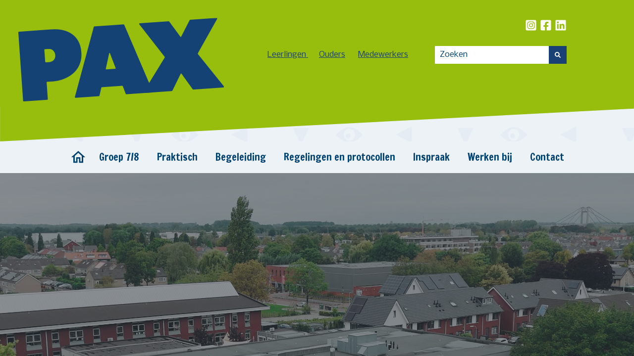

--- FILE ---
content_type: text/html;charset=UTF-8
request_url: https://paxchristicollege.nl/locaties/pax_junior
body_size: 7258
content:
<!doctype html>
<!--
C: 1
S: 11
-->
<!--[if lt IE 7 ]> <html lang="en" class="no-js ie6"> <![endif]-->
<!--[if IE 7 ]> <html lang="en" class="no-js ie7"> <![endif]-->
<!--[if IE 8 ]> <html lang="en" class="no-js ie8"> <![endif]-->
<!--[if IE 9 ]> <html lang="en" class="no-js ie9"> <![endif]-->
<!--[if (gt IE 9)|!(IE)]><!--> <html lang="en" class="no-js"> <!--<![endif]-->
<head>
<meta charset="utf-8">
<meta http-equiv="Content-Type" content="text/html; charset=utf-8">
<meta name="viewport" content="width=device-width, initial-scale=1.0">
<title>Pax Christi College</title>
<meta name="title" content="">
<meta name="description" content="">
<meta name="keywords" content="">
<meta name="robots" content="index,follow">
<link rel="apple-touch-icon" sizes="180x180" href="/data/wcf/theme/favicon/apple-touch-icon.png">
<link rel="icon" type="image/png" sizes="32x32" href="/data/wcf/theme/favicon/favicon-32x32.png">
<link rel="icon" type="image/png" sizes="16x16" href="/data/wcf/theme/favicon/favicon-16x16.png">
<link rel="manifest" href="/data/wcf/theme/favicon/site.webmanifest">
<link rel="mask-icon" href="/data/wcf/theme/favicon/safari-pinned-tab.svg" color="#5bbad5">
<link rel="shortcut icon" href="/data/wcf/theme/favicon/favicon.ico">
<meta name="msapplication-TileColor" content="#0b436f">
<meta name="msapplication-config" content="/data/wcf/theme/favicon/browserconfig.xml">
<meta name="theme-color" content="#0b436f">
<link rel="stylesheet" href="//fonts.googleapis.com/css?family=Francois+One%7CNobile:400,400i,700,700i&display=swap">
<link rel="stylesheet" href="/data/wcf/theme/pr-2021/css/website.css">
<link rel="stylesheet" href="/data/wcf/theme/pr-2021/css/page-elements.css">
<link rel="stylesheet" href="/data/wcf/theme/pr-2021/css/page-600645.css">	
<link rel="stylesheet" media="all" href="/css/s12.css">
<script>var LANGUAGE_CODE = 'nl';</script>
<script src="/data/wcf/theme/pr-2021/vendors/jquery/jquery.min.js"></script>
<link rel="stylesheet" href="/data/wcf/theme/pr-2021/vendors/flatpickr/flatpickr.min.css">
<script src="https://kit.fontawesome.com/9fb5f33330.js" crossorigin="anonymous"></script>

		
		





	
	
	
	
	
	

	
	
	
	
	
		
	

	
		
		
		
	

	

	

	

	

	

	

	

	

	

	

	

	

	

	

	

	
	

	

	

	

	

	

	

	

	

	

	

	

	

	

	

	

	

	


	
	

	

	

	

	

	

	

	

	

	

	


		
	

	






	</head>
<body class="body">
<svg xmlns="http://www.w3.org/2000/svg" width="0" height="0" display="none">
<svg id="icon-youtube" role="img" xmlns="http://www.w3.org/2000/svg" viewBox="0 0 448 512">
<path d="M186.8 202.1l95.2 54.1-95.2 54.1V202.1zM448 80v352c0 26.5-21.5 48-48 48H48c-26.5 0-48-21.5-48-48V80c0-26.5 21.5-48 48-48h352c26.5 0 48 21.5 48 48zm-42 176.3s0-59.6-7.6-88.2c-4.2-15.8-16.5-28.2-32.2-32.4C337.9 128 224 128 224 128s-113.9 0-142.2 7.7c-15.7 4.2-28 16.6-32.2 32.4-7.6 28.5-7.6 88.2-7.6 88.2s0 59.6 7.6 88.2c4.2 15.8 16.5 27.7 32.2 31.9C110.1 384 224 384 224 384s113.9 0 142.2-7.7c15.7-4.2 28-16.1 32.2-31.9 7.6-28.5 7.6-88.1 7.6-88.1z"></path>
</svg>
<svg id="icon-linkedin" role="img" xmlns="http://www.w3.org/2000/svg" viewBox="0 0 448 512">
<path d="M416 32H31.9C14.3 32 0 46.5 0 64.3v383.4C0 465.5 14.3 480 31.9 480H416c17.6 0 32-14.5 32-32.3V64.3c0-17.8-14.4-32.3-32-32.3zM135.4 416H69V202.2h66.5V416zm-33.2-243c-21.3 0-38.5-17.3-38.5-38.5S80.9 96 102.2 96c21.2 0 38.5 17.3 38.5 38.5 0 21.3-17.2 38.5-38.5 38.5zm282.1 243h-66.4V312c0-24.8-.5-56.7-34.5-56.7-34.6 0-39.9 27-39.9 54.9V416h-66.4V202.2h63.7v29.2h.9c8.9-16.8 30.6-34.5 62.9-34.5 67.2 0 79.7 44.3 79.7 101.9V416z"></path>
</svg>
<svg id="icon-facebook" role="img" xmlns="http://www.w3.org/2000/svg" viewBox="0 0 448 512">
<path d="M400 32H48A48 48 0 0 0 0 80v352a48 48 0 0 0 48 48h137.25V327.69h-63V256h63v-54.64c0-62.15 37-96.48 93.67-96.48 27.14 0 55.52 4.84 55.52 4.84v61h-31.27c-30.81 0-40.42 19.12-40.42 38.73V256h68.78l-11 71.69h-57.78V480H400a48 48 0 0 0 48-48V80a48 48 0 0 0-48-48z"></path>
</svg>
<svg id="icon-instagram" role="img" xmlns="http://www.w3.org/2000/svg" viewBox="0 0 448 512">
<path d="M224,202.66A53.34,53.34,0,1,0,277.36,256,53.38,53.38,0,0,0,224,202.66Zm124.71-41a54,54,0,0,0-30.41-30.41c-21-8.29-71-6.43-94.3-6.43s-73.25-1.93-94.31,6.43a54,54,0,0,0-30.41,30.41c-8.28,21-6.43,71.05-6.43,94.33S91,329.26,99.32,350.33a54,54,0,0,0,30.41,30.41c21,8.29,71,6.43,94.31,6.43s73.24,1.93,94.3-6.43a54,54,0,0,0,30.41-30.41c8.35-21,6.43-71.05,6.43-94.33S357.1,182.74,348.75,161.67ZM224,338a82,82,0,1,1,82-82A81.9,81.9,0,0,1,224,338Zm85.38-148.3a19.14,19.14,0,1,1,19.13-19.14A19.1,19.1,0,0,1,309.42,189.74ZM400,32H48A48,48,0,0,0,0,80V432a48,48,0,0,0,48,48H400a48,48,0,0,0,48-48V80A48,48,0,0,0,400,32ZM382.88,322c-1.29,25.63-7.14,48.34-25.85,67s-41.4,24.63-67,25.85c-26.41,1.49-105.59,1.49-132,0-25.63-1.29-48.26-7.15-67-25.85s-24.63-41.42-25.85-67c-1.49-26.42-1.49-105.61,0-132,1.29-25.63,7.07-48.34,25.85-67s41.47-24.56,67-25.78c26.41-1.49,105.59-1.49,132,0,25.63,1.29,48.33,7.15,67,25.85s24.63,41.42,25.85,67.05C384.37,216.44,384.37,295.56,382.88,322Z"></path>
</svg>
</svg>
<div id="wrapper" class="paxchristi">
<div id="viewport">
<div class="page" id="page-600645">
<header class="block-1-1 light paxchristi">
<div class="container container-1">
<div class="row row-1">
<div class="col col-1">
<a class="media-1 dark" data-translatable="false" data-no_fill_color="no_fill_color" href="/">
<img src="/data/wcf/theme/pr-2021/files/logo-paxchristi.png" alt="">
</a>
</div>
</div>
</div>
</header>
<section class="block-54-2 light not-xs not-sm paxchristi">
<div class="container">
<div class="row row-1">
<div class="col col-2">
<div class="text-6 dark"></div>
<div class="icon-wrapper share">
<a class="icon-3" href="https://www.instagram.com/het_pax/" data-translatable="false" data-no_fill_color="no_fill_color" target="_blank">
<svg class="icon-instagram"><use xlink:href="#icon-instagram"></use></svg>
</a>
<a class="icon-3" href="https://www.facebook.com/HetPax/" data-translatable="false" data-no_fill_color="no_fill_color" target="_blank">
<svg class="icon-facebook"><use xlink:href="#icon-facebook"></use></svg>
</a>
<a class="icon-3" href="https://nl.linkedin.com/company/pax-christi-college" data-translatable="false" data-no_fill_color="no_fill_color" target="_blank">
<svg class="icon-linkedin"><use xlink:href="#icon-linkedin"></use></svg>
</a>
</div>
</div>
</div>
<div class="row row-2">
<div class="col col-1">
<nav class="misc-menu">
<ul class=" level1">
<li class=" item1 ">
<a href="https://vocampus.sharepoint.com/sites/pcc-eduplein/SitePages/Home.aspx" target="_blank" >Leerlingen </a>
</li>
<li class=" item2 ">
<a href="https://ouders.paxchristicollege.nl/" target="_blank" >Ouders</a>
</li>
<li class=" item3 last">
<a href="https://vocampus.sharepoint.com/sites/pcc" target="_blank" >Medewerkers</a>
</li>
</ul>
</nav>
</div>
<div class="col col-2">
<form class="form-2" class="mobile-search" action="/Zoeken" method="post" name="searchForm">
<div class="form-field-9 dark">
<div class="search">	
<input type="text" id="search" placeholder="Zoeken" name="search" tabindex="1" autocomplete="off">
<input type="button" alt="Zoeken" class="submitbutton" name="submit" tabindex="2" onclick="$('#searchForm').submit();">
<input type="submit" class="invisiblesubmitbutton" value="&nbsp;">
</div>
</div>
</form>
</div>
</div>
</div>
</section>
<section id="block-54-6042364" class="light not-xl not-lg not-md">
<div class="container">
<div class="row row-1">
<div class="col col-2">
<div class="icon-wrapper share">
<a class="icon-3" href="https://www.instagram.com/het_pax/" data-translatable="false" data-no_fill_color="no_fill_color" target="_blank">
<svg class="icon-instagram"><use xlink:href="#icon-instagram"></use></svg>
</a>
<a class="icon-3" href="https://www.facebook.com/HetPax/" data-translatable="false" data-no_fill_color="no_fill_color" target="_blank">
<svg class="icon-facebook"><use xlink:href="#icon-facebook"></use></svg>
</a>
<a class="icon-3" href="https://nl.linkedin.com/company/pax-christi-college" data-translatable="false" data-no_fill_color="no_fill_color" target="_blank">
<svg class="icon-linkedin"><use xlink:href="#icon-linkedin"></use></svg>
</a>
</div>
</div>
</div>
</div>
</section>
<section class="block-56-2 light">
<div class="container container-1">
<div class="row row-1">
<div class="col col-1">
<svg id="schuine-lijn-1" class="paxchristi" xmlns="http://www.w3.org/2000/svg" viewBox="0 0 1920 106">
<polygon points="1920 7 0 106 0 0 1920 0 1920 7"/>
</svg>
</div>
</div>
</div>
</section>
<header class="block-177-1 light not-sm not-xs">
<div class="container container-1">
<div class="row row-1">
<div class="col col-1">
<div class="menu" data-menu_hamburger_size="sm">
<nav class="menu-1 dark default-menu" data-levels="2">
<ul>
<li class=" ">
<a href="/home" >Home</a>	
</li>
<li class=" has-submenu">
<a href="/groep_7/8" >Groep 7/8</a>	
<div class="dropdown-menu-1 light dropdown-menu">
<ul>
<li class=" ">
<a href="/Page/sp3138/ml1/Index.cfm" >Open dag app</a>	
</li>
<li class=" ">
<a href="/groep_7/8/_pax_workshop" >@Pax workshop</a>	
</li>
<li class=" ">
<a href="/groep_7/8/open_dag_7_maart" >Open Dag 7 maart</a>	
</li>
<li class=" ">
<a href="/groep_7/8/aanmelden" >Aanmelden</a>	
</li>
<li class=" ">
<a href="/groep_7/8/pax_koersjaar_(schakeljaar)" >Pax Koersjaar (schakeljaar)</a>	
</li>
<li class=" ">
<a href="/groep_7/8/excellentieprogramma" >Excellentieprogramma</a>	
</li>
<li class=" ">
<a href="/groep_7/8/(hoog)begaafdheid" >(Hoog)begaafdheid</a>	
</li>
</ul>
</div>
</li>
<li class=" has-submenu">
<a href="/praktisch" >Praktisch</a>	
<div class="dropdown-menu-1 light dropdown-menu">
<ul>
<li class=" ">
<a href="/praktisch/pdf_jaarkalender" >PDF jaarkalender</a>	
</li>
<li class=" ">
<a href="/praktisch/schoolgids" >Schoolgids</a>	
</li>
<li class=" ">
<a href="/praktisch/lestijden__lessentabel_en_verkort_rooster" >Lestijden, lessentabel en verkort rooster</a>	
</li>
<li class=" ">
<a href="/praktisch/vakantierooster" >Vakantierooster</a>	
</li>
<li class=" ">
<a href="/praktisch/ziek__beter_en_afwezigheid_melden" >Ziek, beter en afwezigheid melden</a>	
</li>
<li class=" ">
<a href="/praktisch/aanmelden_(zij-instroom)" >Aanmelden (zij-instroom)</a>	
</li>
<li class=" ">
<a href="/praktisch/internationalisering" >Internationalisering</a>	
</li>
<li class=" ">
<a href="/praktisch/huisregels" >Huisregels</a>	
</li>
<li class=" ">
<a href="/praktisch/schoolboeken" >Schoolboeken</a>	
</li>
<li class=" ">
<a href="/praktisch/kosten" >Kosten</a>	
</li>
<li class=" ">
<a href="/praktisch/schoolverzekering" >Schoolverzekering</a>	
</li>
<li class=" ">
<a href="/praktisch/hoe_log_ik_in_" >Hoe log ik in?</a>	
</li>
<li class=" ">
<a href="/praktisch/aanwezigheid_ict___rent_company" >Aanwezigheid ICT & Rent Company</a>	
</li>
<li class=" ">
<a href="/praktisch/gezonde_school" >Gezonde school</a>	
</li>
</ul>
</div>
</li>
<li class=" has-submenu">
<a href="/begeleiding" >Begeleiding</a>	
<div class="dropdown-menu-1 light dropdown-menu">
<ul>
<li class=" ">
<a href="/begeleiding/mentor" >Mentor</a>	
</li>
<li class=" ">
<a href="/begeleiding/ondersteuningsteam" >Ondersteuningsteam</a>	
</li>
<li class=" ">
<a href="/begeleiding/ondersteuningsaanbod" >Ondersteuningsaanbod</a>	
</li>
<li class=" ">
<a href="/begeleiding/decanen" >Decanen</a>	
</li>
<li class=" ">
<a href="/begeleiding/dyslexie_en_dyscalculie" >Dyslexie en dyscalculie</a>	
</li>
<li class=" ">
<a href="/begeleiding/vertrouwenspersoon" >Vertrouwenspersoon</a>	
</li>
<li class=" ">
<a href="/begeleiding/ggd_team" >GGD team</a>	
</li>
<li class=" ">
<a href="/begeleiding/(hoog)begaafdheid" >(Hoog)begaafdheid</a>	
</li>
</ul>
</div>
</li>
<li class=" has-submenu">
<a href="/regelingen_en_protocollen" >Regelingen en protocollen</a>	
<div class="dropdown-menu-1 light dropdown-menu">
<ul>
<li class=" ">
<a href="/regelingen_en_protocollen/visie" >Visie</a>	
</li>
<li class=" ">
<a href="/regelingen_en_protocollen/schoolplan" >Schoolplan</a>	
</li>
<li class=" ">
<a href="/regelingen_en_protocollen/leerlingenstatuut" >Leerlingenstatuut</a>	
</li>
<li class=" ">
<a href="/regelingen_en_protocollen/kwaliteit__tevredenheid_en_klachten" >Kwaliteit, tevredenheid en klachten</a>	
</li>
<li class=" ">
<a href="/regelingen_en_protocollen/schoolveiligheidsplan" >Schoolveiligheidsplan</a>	
</li>
<li class=" ">
<a href="/regelingen_en_protocollen/anti-pestprotocol" >Anti-pestprotocol</a>	
</li>
<li class=" has-submenu">
<a href="/regelingen_en_protocollen/bevordering__opstroom__pta_s_en_examen" >Bevordering, opstroom, PTA's en examen</a>	
</li>
<li class=" ">
<a href="/regelingen_en_protocollen/absentie__verlof___verzuimprotocol" >Absentie, verlof & verzuimprotocol</a>	
</li>
<li class=" ">
<a href="/regelingen_en_protocollen/gedragscode_en_integriteitscode" >Gedragscode en integriteitscode</a>	
</li>
<li class=" ">
<a href="/regelingen_en_protocollen/protocol_ict_en_social_media" >Protocol ICT en social media</a>	
</li>
<li class=" ">
<a href="/regelingen_en_protocollen/overige_regelingen_en_protocollen" >Overige regelingen en protocollen</a>	
</li>
</ul>
</div>
</li>
<li class=" has-submenu">
<a href="/inspraak" >Inspraak</a>	
<div class="dropdown-menu-1 light dropdown-menu">
<ul>
<li class=" ">
<a href="/inspraak/leerlingenraad" >Leerlingenraad</a>	
</li>
<li class=" ">
<a href="/inspraak/oudervereniging_en_ouderraad" >Oudervereniging en ouderraad</a>	
</li>
<li class=" has-submenu">
<a href="/inspraak/medezeggenschapsraad" >Medezeggenschapsraad</a>	
</li>
</ul>
</div>
</li>
<li class=" has-submenu">
<a href="/werken_bij" >Werken bij</a>	
<div class="dropdown-menu-1 light dropdown-menu">
<ul>
<li class=" ">
<a href="/werken_bij/personeelsbeleid" >Personeelsbeleid</a>	
</li>
<li class=" has-submenu">
<a href="/werken_bij/werken_bij_en_vrijwilligerswerk" >Werken bij en vrijwilligerswerk</a>	
</li>
<li class=" ">
<a href="/werken_bij/voor_medewerkers/leerlingen__migratie" >Voor medewerkers/leerlingen: migratie</a>	
</li>
</ul>
</div>
</li>
<li class=" has-submenu">
<a href="/contact" >Contact</a>	
<div class="dropdown-menu-1 light dropdown-menu">
<ul>
<li class=" ">
<a href="/contact/contactgegevens_pax" >Contactgegevens Pax</a>	
</li>
<li class=" ">
<a href="/contact/schoolleiding_pax" >Schoolleiding Pax</a>	
</li>
<li class=" ">
<a href="/contact/bestuur_vocampus" >Bestuur voCampus</a>	
</li>
</ul>
</div>
</li>
</ul>
</nav>
</div>
</div>
</div>
</div>
</header>
<header id="block-176-6050408" class="light not-xl not-md not-lg">
<div class="container">
<div class="row row-1">
<div class="col col-2">
<form class="form-2" class="mobile-search" action="/Zoeken" method="post" name="searchForm">
<div class="form-field-9 dark">
<div class="search">	
<input type="text" id="search" placeholder="Zoeken" name="search" tabindex="1" autocomplete="off">
<input type="button" alt="Zoeken" class="submitbutton" name="submit" tabindex="2" onclick="$('#searchForm').submit();">
<input type="submit" class="invisiblesubmitbutton" value="&nbsp;">
</div>
</div>
</form>
</div>
</div>
</div>
</header>
<section class="block-56-1 light not-xl not-md not-lg">
<div class="container container-1">
<div class="row row-1">
<div class="col col-1">
<div class="box">
<nav class="button-wrapper">
<ul class=" level1">
<li class=" item1 ">
<a href="https://vocampus.sharepoint.com/sites/pcc-eduplein/SitePages/Home.aspx" target="_blank" >Leerlingen </a>
</li>
<li class=" item2 ">
<a href="https://ouders.paxchristicollege.nl/" target="_blank" >Ouders</a>
</li>
<li class=" item3 last">
<a href="https://vocampus.sharepoint.com/sites/pcc" target="_blank" >Medewerkers</a>
</li>
</ul>
</nav>
</div>
</div>
</div>
</div>
</section>
<header class="block-4-2 light not-md not-xl not-lg">
<div class="container container-1">
<div class="row row-1">
<div class="col col-2">
<div class="menu" data-menu_hamburger_size="sm">
<div class="control-1 dark hamburger-menu-handler" data-translatable="false">
<svg xmlns="http://www.w3.org/2000/svg" viewBox="0 0 448 512" id="svg-49860ea22e36d683ba5663abbde00ce2"><path d="M16 132h416c8.837 0 16-7.163 16-16V76c0-8.837-7.163-16-16-16H16C7.163 60 0 67.163 0 76v40c0 8.837 7.163 16 16 16zm0 160h416c8.837 0 16-7.163 16-16v-40c0-8.837-7.163-16-16-16H16c-8.837 0-16 7.163-16 16v40c0 8.837 7.163 16 16 16zm0 160h416c8.837 0 16-7.163 16-16v-40c0-8.837-7.163-16-16-16H16c-8.837 0-16 7.163-16 16v40c0 8.837 7.163 16 16 16z"/></svg>
</div>
<nav class="hamburger-menu-1 dark hamburger-menu" data-levels="2">
<div class="control-1 light hamburger-menu-close" data-translatable="false">
<svg xmlns="http://www.w3.org/2000/svg" viewBox="0 0 352 512" id="svg-0aea303cc9078b0894a286c3dac1e1f2"><path d="M242.72 256l100.07-100.07c12.28-12.28 12.28-32.19 0-44.48l-22.24-22.24c-12.28-12.28-32.19-12.28-44.48 0L176 189.28 75.93 89.21c-12.28-12.28-32.19-12.28-44.48 0L9.21 111.45c-12.28 12.28-12.28 32.19 0 44.48L109.28 256 9.21 356.07c-12.28 12.28-12.28 32.19 0 44.48l22.24 22.24c12.28 12.28 32.2 12.28 44.48 0L176 322.72l100.07 100.07c12.28 12.28 32.2 12.28 44.48 0l22.24-22.24c12.28-12.28 12.28-32.19 0-44.48L242.72 256z"/></svg>
</div>
<div class="container container-11">
<div class="row row-11">
<div class="col col-11">
<div class="media-1 light" data-translatable="false" data-no_fill_color="no_fill_color">
<img src="/data/wcf/theme/pr-2021/files/logo-footer-paxchristi.png" alt="">
</div>
<div class="items">
<ul class=" level1">
<li class=" item1 ">
<a href="/home" >Home</a>
</li>
<li class=" hasSub item2 ">
<a href="/groep_7/8" >Groep 7/8</a>
<ul class=" level2">
<li class=" item1 ">
<a href="/Page/sp3138/ml1/Index.cfm" >Open dag app</a>
</li>
<li class=" item2 ">
<a href="/groep_7/8/_pax_workshop" >@Pax workshop</a>
</li>
<li class=" item3 ">
<a href="/groep_7/8/open_dag_7_maart" >Open Dag 7 maart</a>
</li>
<li class=" item4 ">
<a href="/groep_7/8/aanmelden" >Aanmelden</a>
</li>
<li class=" item5 ">
<a href="/groep_7/8/pax_koersjaar_(schakeljaar)" >Pax Koersjaar (schakeljaar)</a>
</li>
<li class=" item6 ">
<a href="/groep_7/8/excellentieprogramma" >Excellentieprogramma</a>
</li>
<li class=" item7 last">
<a href="/groep_7/8/(hoog)begaafdheid" >(Hoog)begaafdheid</a>
</li>
</ul>
</li>
<li class=" hasSub item3 ">
<a href="/praktisch" >Praktisch</a>
<ul class=" level2">
<li class=" item1 ">
<a href="/praktisch/pdf_jaarkalender" >PDF jaarkalender</a>
</li>
<li class=" item2 ">
<a href="/praktisch/schoolgids" >Schoolgids</a>
</li>
<li class=" item3 ">
<a href="/praktisch/lestijden__lessentabel_en_verkort_rooster" >Lestijden, lessentabel en verkort rooster</a>
</li>
<li class=" item4 ">
<a href="/praktisch/vakantierooster" >Vakantierooster</a>
</li>
<li class=" item5 ">
<a href="/praktisch/ziek__beter_en_afwezigheid_melden" >Ziek, beter en afwezigheid melden</a>
</li>
<li class=" item6 ">
<a href="/praktisch/aanmelden_(zij-instroom)" >Aanmelden (zij-instroom)</a>
</li>
<li class=" item7 ">
<a href="/praktisch/internationalisering" >Internationalisering</a>
</li>
<li class=" item8 ">
<a href="/praktisch/huisregels" >Huisregels</a>
</li>
<li class=" item9 ">
<a href="/praktisch/schoolboeken" >Schoolboeken</a>
</li>
<li class=" item10 ">
<a href="/praktisch/kosten" >Kosten</a>
</li>
<li class=" item11 ">
<a href="/praktisch/schoolverzekering" >Schoolverzekering</a>
</li>
<li class=" item12 ">
<a href="/praktisch/hoe_log_ik_in_" >Hoe log ik in?</a>
</li>
<li class=" item13 ">
<a href="/praktisch/aanwezigheid_ict___rent_company" >Aanwezigheid ICT & Rent Company</a>
</li>
<li class=" item14 last">
<a href="/praktisch/gezonde_school" >Gezonde school</a>
</li>
</ul>
</li>
<li class=" hasSub item4 ">
<a href="/begeleiding" >Begeleiding</a>
<ul class=" level2">
<li class=" item1 ">
<a href="/begeleiding/mentor" >Mentor</a>
</li>
<li class=" item2 ">
<a href="/begeleiding/ondersteuningsteam" >Ondersteuningsteam</a>
</li>
<li class=" item3 ">
<a href="/begeleiding/ondersteuningsaanbod" >Ondersteuningsaanbod</a>
</li>
<li class=" item4 ">
<a href="/begeleiding/decanen" >Decanen</a>
</li>
<li class=" item5 ">
<a href="/begeleiding/dyslexie_en_dyscalculie" >Dyslexie en dyscalculie</a>
</li>
<li class=" item6 ">
<a href="/begeleiding/vertrouwenspersoon" >Vertrouwenspersoon</a>
</li>
<li class=" item7 ">
<a href="/begeleiding/ggd_team" >GGD team</a>
</li>
<li class=" item8 last">
<a href="/begeleiding/(hoog)begaafdheid" >(Hoog)begaafdheid</a>
</li>
</ul>
</li>
<li class=" hasSub item5 ">
<a href="/regelingen_en_protocollen" >Regelingen en protocollen</a>
<ul class=" level2">
<li class=" item1 ">
<a href="/regelingen_en_protocollen/visie" >Visie</a>
</li>
<li class=" item2 ">
<a href="/regelingen_en_protocollen/schoolplan" >Schoolplan</a>
</li>
<li class=" item3 ">
<a href="/regelingen_en_protocollen/leerlingenstatuut" >Leerlingenstatuut</a>
</li>
<li class=" item4 ">
<a href="/regelingen_en_protocollen/kwaliteit__tevredenheid_en_klachten" >Kwaliteit, tevredenheid en klachten</a>
</li>
<li class=" item5 ">
<a href="/regelingen_en_protocollen/schoolveiligheidsplan" >Schoolveiligheidsplan</a>
</li>
<li class=" item6 ">
<a href="/regelingen_en_protocollen/anti-pestprotocol" >Anti-pestprotocol</a>
</li>
<li class=" hasSub item7 ">
<a href="/regelingen_en_protocollen/bevordering__opstroom__pta_s_en_examen" >Bevordering, opstroom, PTA's en examen</a>
</li>
<li class=" item8 ">
<a href="/regelingen_en_protocollen/absentie__verlof___verzuimprotocol" >Absentie, verlof & verzuimprotocol</a>
</li>
<li class=" item9 ">
<a href="/regelingen_en_protocollen/gedragscode_en_integriteitscode" >Gedragscode en integriteitscode</a>
</li>
<li class=" item10 ">
<a href="/regelingen_en_protocollen/protocol_ict_en_social_media" >Protocol ICT en social media</a>
</li>
<li class=" item11 last">
<a href="/regelingen_en_protocollen/overige_regelingen_en_protocollen" >Overige regelingen en protocollen</a>
</li>
</ul>
</li>
<li class=" hasSub item6 ">
<a href="/inspraak" >Inspraak</a>
<ul class=" level2">
<li class=" item1 ">
<a href="/inspraak/leerlingenraad" >Leerlingenraad</a>
</li>
<li class=" item2 ">
<a href="/inspraak/oudervereniging_en_ouderraad" >Oudervereniging en ouderraad</a>
</li>
<li class=" hasSub item3 last">
<a href="/inspraak/medezeggenschapsraad" >Medezeggenschapsraad</a>
</li>
</ul>
</li>
<li class=" hasSub item7 ">
<a href="/werken_bij" >Werken bij</a>
<ul class=" level2">
<li class=" item1 ">
<a href="/werken_bij/personeelsbeleid" >Personeelsbeleid</a>
</li>
<li class=" hasSub item2 ">
<a href="/werken_bij/werken_bij_en_vrijwilligerswerk" >Werken bij en vrijwilligerswerk</a>
</li>
<li class=" item3 last">
<a href="/werken_bij/voor_medewerkers/leerlingen__migratie" >Voor medewerkers/leerlingen: migratie</a>
</li>
</ul>
</li>
<li class=" hasSub item8 last">
<a href="/contact" >Contact</a>
<ul class=" level2">
<li class=" item1 ">
<a href="/contact/contactgegevens_pax" >Contactgegevens Pax</a>
</li>
<li class=" item2 ">
<a href="/contact/schoolleiding_pax" >Schoolleiding Pax</a>
</li>
<li class=" item3 last">
<a href="/contact/bestuur_vocampus" >Bestuur voCampus</a>
</li>
</ul>
</li>
</ul>
</div>
</div>
</div>
</div>
</nav>
</div>
</div>
</div>
</div>
</header>
<section id="block-28-5632814" class="dark" data-parallax="parallax">
<div class="mobile-img not-md not-xl not-lg" style="background-image:url('/media/view/53140/jongens+bv+junior.jpg?&rwidth=640&rheight=300');"></div>
<div class="media-4 dark not-xs not-sm" data-size="1920x0" data-translatable="false">
<video autoplay loop muted playsinline preload="auto" poster="/media/view/53140/jongens+bv+junior.jpg?&rwidth=1920&rheight=900">
<source src="/Media/view/54138/PaxChristi-header-video.mp4" type="video/mp4">
<source src="/Media/view/-1/PaxChristi-header-video.webm" type="video/webm">
<source src="/Media/view/-1/PaxChristi-header-video.ogv" type="video/ogg">
<img src="/media/view/53140/jongens+bv+junior.jpg?&rwidth=1920&rheight=900" title="Your browser does not support the <video> tag">
</video>
</div>
<div class="container container-1">
<div class="row row-1">
<div class="col col-1">
<div class="box">
<div class="heading-1 light"> <span>Pax Junior </span></div>
<div class="button-wrapper" data-effect="fade-in">
<span>&nbsp;</span>
</div>
</div>
</div>
</div>
</div>
</section>
<section id="block-9-6032888" class="light"><div class="container container-1"><div class="row row-1"><div class="col col-1"><div class="box"><h1>WIJ <span style="COLOR: #ee7f00">STIMULEREN</span> LEERLINGEN OM te ontwikkelen en te groeien</h1><p><strong>Pax Junior</strong></p><div><div><div>Pax Junior is een <span style="color: rgb(238, 127, 0);">kleinschalige school</span> met ongeveer 225 leerlingen.  Na het tweede jaar stap je over naar Pax Coothstraat of Pax Klepperheide in Druten.</div><div> </div><div>Het voordeel van een kleine school is dat we je snel leren kennen, en weten hoe het met je gaat of welke hulp je nodig hebt. Jouw <span style="color: rgb(238, 127, 0);">mentor</span> is je belangrijkste aanspreekpunt op school. De mentor kent je goed en is ook degene die contact met je ouders opneemt als er wat is.</div><div> </div><div>Op Pax Junior in Beneden-Leeuwen volg je in <span style="color: rgb(238, 127, 0);">koersklassen </span>de <span style="color: rgb(238, 127, 0);">eerste twee jaar</span> van het voortgezet onderwijs. In deze koersklassen kun je op twee niveaus tegelijk onderwijs volgen. Bij het ene vak presteer je en ontwikkel je misschien wel op een ander niveau, dan bij een ander vak. Zo ontdek je makkelijker wie je bent en wat je kunt. Je bepaalt je eigen koers. Dat betekent dat je twee jaar de tijd hebt om te ontdekken welk niveau het beste bij je past.  In de koersklassen staat niet de leerstof, maar jijzelf centraal. Je wordt gestimuleerd en gemotiveerd om jouw talenten te ontwikkelen en jouw ambitites waar te maken. </div><div> </div><div>We hebben de volgende  koersklassen:</div><ul><li>vmbo-basis/vmbo-kader</li><li>vmbo-kader/vmbo-theorie</li><li>vmbo-theorie/havo</li><li>havo/vwo. </li></ul><div>Actief leren staat centraal, je bent eigenaar van je eigen leerproces. Zo heb je een belangrijke rol in de <span style="color: rgb(238, 127, 0);">driehoeksgesprekken</span>. Daarin vertel jij aan je ouder(s)/verzorger(s) en mentor hoe het op school gaat. </div><div> </div></div></div><p> </p></div></div></div></div></section>
<section id="block-104-6050257" class="light">
<div class="container container-1">
<div class="row row-1">
<div class="col col-1">
<a href="/praktisch/schoolgids/onze_locaties/pax_junior_talentlessen" class="card-4 dark">
<div class="media-4 dark" data-size="480x0" data-translatable="false" data-no_fill_color="no_fill_color">
<img src="afbeelding1_groot" alt="" srcset="/media/view/54139/dsc03769.jpg?&rwidth=480&rheight=480 480w, /media/view/54139/dsc03769.jpg?&rwidth=730&rheight=730 960w" sizes="(max-width: 480px) 480px, (max-width: 767px) 767px, (max-width: 960px) 480px, 960px" alt="Talentlessen">
</div>
<div class="box-1">
<h4>Talentlessen</h4>
</div>
</a>
</div>
<div class="col col-1">
<a href="/regelingen_en_protocollen/bevordering__opstroom__pta_s_en_examen/pax_junior" class="card-4 dark">
<div class="media-4 dark" data-size="480x0" data-translatable="false" data-no_fill_color="no_fill_color">
<img src="/media/view/54148/dsc04315.jpg?&rwidth=730&rheight=730" alt="" srcset="afbeelding2_klein0 480w, /media/view/54148/dsc04315.jpg?&rwidth=730&rheight=730 960w" sizes="(max-width: 480px) 480px, (max-width: 767px) 767px, (max-width: 960px) 480px, 960px" alt="Bevordering">
</div>
<div class="box-1">
<h4>Bevordering</h4>
</div>
</a>
</div>
</div>
</div>
</section>
<section id="block-9-6032888" class="light visual">
<div class="container container-1">
<div class="row row-1">
<div class="col col-1">
<img src="/data/wcf/theme/pr-2021/files/temp/pax-christi-college-beeldmerk.png">
</div>
</div>
</div>
</section>
<section id="block-26-6055636" class="light-shade nieuw"><div class="container container-1"><div class="row row-2"><div class="col col-1">
<div class="box-1">
<h2>JAARKALENDER <span>2025|2026 </span></h2>
</div>
<article>
<div class="card-3 light">
<div class="box-2" style="">
<span class="heading-3 junior">Pax Junior</span>
<span class="date">24 maart 2026</span>
<div class="text-4">
<p>Cito 2 voor TH en HV-klassen leerjaar 2</p>
</div>
</div>
</div>
</article>
<article>
<div class="card-3 light">
<div class="box-2" style="">
<span class="heading-3 junior">Pax Junior</span>
<span class="date">11 februari 2026</span>
<div class="text-4">
<p>19:00 - 21:00 Leerjaar 2 b-k-t m.b.t. profielkeuze voor bovenbouw</p>
</div>
</div>
</div>
</article>
<article>
<div class="card-3 light">
<div class="box-2" style="">
<span class="heading-3 junior">Pax Junior</span>
<span class="date">13 april 2026</span>
<div class="text-4">
<p>09:00 - 16:00 Watersymposium 2 havo-vwo</p>
</div>
</div>
</div>
</article>
<article>
<div class="card-3 light">
<div class="box-2" style="">
<span class="heading-3 junior">Pax Junior</span>
<span class="date">16 april 2026</span>
<div class="text-4">
<p>Leerlingen Pax Junior helpen bij Koningsspelen</p>
</div>
</div>
</div>
</article>
<article>
<div class="card-3 light">
<div class="box-2" style="">
<span class="heading-3 junior">Pax Junior</span>
<span class="date">16 april 2026</span>
<div class="text-4">
<p>09:00 - 16:00 Watersymposium 2 vwo</p>
</div>
</div>
</div>
</article>
<article>
<div class="card-3 light">
<div class="box-2" style="">
<span class="heading-3 junior">Pax Junior</span>
<span class="date">11 mei 2026</span>
<div class="text-4">
<p>Inleveren keuze talent en profiel (van 3 naar 2)</p>
<a href="/agenda/agenda-items/Inleveren%20keuze%20talent%20en%20profiel%20%28van%203%20naar%202%29.wli?agenda_id=6809" class="leesmeer">Lees meer</a>
</div>
</div>
</div>
</article>
<div class="box-3">
<div class="button-wrapper">
<span class="textstyle_custom2">
<a href="/agenda">Onze jaarkalender</a>
</span>
</div>
</div>
</div><div class="col col-2">
<div class="box-1">
<h2>NIEUWS</h2>
</div>
<article>
<a href="/nieuwsoverzicht/item/Pax%20Ontmoet%20Maas%20en%20Waal.wli?nieuws_id=6886" class="card-3 light nieuws">
<div class="media-3 dark" data-size="0x480" data-ratio="4x5" data-translatable="false" data-no_fill_color="no_fill_color">
<img src="/media/view/53207/paxontmoetmaasenwaal+in+verhouding+verkleind-min.jpg?&rwidth=355&rheight=455" alt="Pax breed">
</div>
<div class="box-2">
<span class="heading-3 breed">Pax breed</span>
<h3>Pax Ontmoet Maas en Waal</h3>
<span class="date">12 maart 2026</span>
<div class="text-4 dark">
<p>Noteer de datum voor Pax Ontmoet Maas en Waal alvast in je agenda! ...</p>
</div>
<div class="button-wrapper">
<div class="button-6 dark">Meer lezen</div>
</div>
</div>
</a>
</article>
<div class="box-3">
<div class="button-wrapper">
<span class="textstyle_custom2">
<a href="/nieuwsoverzicht">Meer nieuws</a>
</span>
</div>
</div>
</div></div></div></section><section class="block-56-2 light"><div class="container container-1"><div class="row row-1"><div class="col col-1"><svg id="schuine-lijn-3" xmlns="http://www.w3.org/2000/svg" viewBox="0 0 1920 106"><polygon points="0 0 1920 0 1920 106 0 7 0 0"></polygon></svg></div></div></div></section>	
<footer id="block-12-5629478" class="light-shade">
<div class="container container-1">
<div class="row row-1">
<div class="col col-1">
<div class="media-1 light" data-translatable="false" data-no_fill_color="no_fill_color">
<img src="/data/wcf/theme/pr-2021/files/logo-footer-paxchristi.png" alt="Pax Christi College Druten">
</div>
</div>
<div class="col col-2">
<div class="text-6 light">
<P><IMG border=0 hspace=0 src="/media/view/53123/pax-christi-college-beeldmerk_alt.png?"></P>
</div>
</div>
<div class="col col-3">
<div class="text-6 light">
<P><IMG border=0 hspace=0 src="/media/view/53125/sticker_eye-green-gif_resize.gif?"></P>
</div>
</div>
</div>
</div>
</footer>
</div>
</div>
</div>
<script src="/data/wcf/theme/pr-2021/js/script.js?v=1634557240"></script>
<script src="/data/wcf/theme/pr-2021/vendors/flatpickr/flatpickr.min.js"></script>
<script src="/data/wcf/theme/pr-2021/js/page-600645.js"></script>
</body>
</html>


--- FILE ---
content_type: text/css
request_url: https://paxchristicollege.nl/data/wcf/theme/pr-2021/css/website.css
body_size: 17298
content:
.measure{display:block!important;overflow:hidden!important;visibility:hidden!important}.noheight{height:auto!important;max-height:none!important}.nowidth{width:auto!important;max-width:none!important}.notransform{transform:none!important}.notransition{transition-property:none!important}@keyframes spin{from{transform:rotate(0deg)}to{transform:rotate(360deg)}}@-webkit-keyframes spin{from{-webkit-transform:rotate(0deg)}to{-webkit-transform:rotate(360deg)}}::-moz-placeholder{opacity:1}:-ms-input-placeholder{opacity:1}::placeholder{opacity:1}a,article,body,button,dd,div,dl,dt,fieldset,footer,h1,h2,h3,h4,h5,h6,header,input,label,legend,li,nav,ol,p,section,select,span,textarea,ul{box-sizing:border-box}body,button,dd,dl,fieldset,h1,h2,h3,h4,h5,h6,hr,input,ol,p,select,textarea,ul{margin:0}h1,h2,h3,h4,h5,h6{font-size:inherit;font-weight:inherit}button,fieldset,input,legend,ol,td,textarea,th,ul{padding:0}[contenteditable],[tabindex],a,button,input,select,textarea{outline:0}a{-webkit-tap-highlight-color:transparent;color:inherit;text-decoration:none}a img{border-width:0}hr{border-style:solid;border-width:1px 0 0}iframe,img,svg,video{display:block}fieldset,iframe{border-width:0}button,input[type=button],input[type=search],input[type=submit],input[type=tel],input[type=text],input[type=time],input[type=url],input[type=week],input[type=color],input[type=date],input[type=datetime-local],input[type=email],input[type=file],input[type=month],input[type=number],input[type=password],input[type=reset],select,textarea{border-radius:0;border-width:0;color:inherit;font:inherit}button:focus,input[type=button]:focus,input[type=search]:focus,input[type=submit]:focus,input[type=tel]:focus,input[type=text]:focus,input[type=time]:focus,input[type=url]:focus,input[type=week]:focus,input[type=color]:focus,input[type=date]:focus,input[type=datetime-local]:focus,input[type=email]:focus,input[type=file]:focus,input[type=month]:focus,input[type=number]:focus,input[type=password]:focus,input[type=reset]:focus,select:focus,textarea:focus{outline:0}input[type=search],input[type=tel],input[type=text],input[type=url],input[type=date],input[type=datetime-local],input[type=email],input[type=file],input[type=number],input[type=password],textarea{-webkit-appearance:none;background-color:transparent;display:block;width:100%}button,input[type=button],input[type=submit],input[type=reset]{-webkit-appearance:button;cursor:pointer;white-space:nowrap}input[type=image]{border-radius:0}button{background-color:transparent;border-width:0}table{border-collapse:collapse}.box,.col,.container,.row,[class*=" box-"],[class^=box-]{display:flex;position:relative}.box,.col,.container,[class*=" box-"],[class^=box-]{flex-direction:column}.col>.row:first-child:last-child,.container>.row:first-child:last-child{flex-grow:1}.container{justify-content:center;margin-left:auto;margin-right:auto;max-width:100%}.col,.row{max-height:100%}.row{flex-wrap:wrap}.col{width:100%}.col>*{max-width:100%}.box:last-child,[class*=" box-"]:last-child,[class^=box-]:last-child{margin-bottom:0!important;margin-right:0!important}.clearfix{clear:both;display:none}.hidden-xs{display:none!important}.visible-xs{display:block!important}.span-xs{padding:0!important}.span-h-xs{padding-left:0!important;padding-right:0!important}.span-v-xs{padding-bottom:0!important;padding-top:0!important}.row-xs-split{flex-wrap:nowrap;justify-content:space-between}.row-xs-split>.col{width:auto}.col-xs-1{width:8.33333333%}.col-xs-2{width:16.66666667%}.col-xs-3{width:25%}.col-xs-4{width:33.33333333%}.col-xs-5{width:41.66666667%}.col-xs-6{width:50%}.col-xs-7{width:58.33333333%}.col-xs-8{width:66.66666667%}.col-xs-9{width:75%}.col-xs-10{width:83.33333333%}.col-xs-11{width:91.66666667%}.col-xs-12{width:100%}.col-xs-offset-0{margin-left:0}.col-xs-offset-1{margin-left:8.33333333%}.col-xs-offset-2{margin-left:16.66666667%}.col-xs-offset-3{margin-left:25%}.col-xs-offset-4{margin-left:33.33333333%}.col-xs-offset-5{margin-left:41.66666667%}.col-xs-offset-6{margin-left:50%}.col-xs-offset-7{margin-left:58.33333333%}.col-xs-offset-8{margin-left:66.66666667%}.col-xs-offset-9{margin-left:75%}.col-xs-offset-10{margin-left:83.33333333%}.col-xs-offset-11{margin-left:91.66666667%}.col-xs-offset-12{margin-left:100%}.col-xs-pull-0{right:0}.col-xs-pull-1{right:8.33333333%}.col-xs-pull-2{right:16.66666667%}.col-xs-pull-3{right:25%}.col-xs-pull-4{right:33.33333333%}.col-xs-pull-5{right:41.66666667%}.col-xs-pull-6{right:50%}.col-xs-pull-7{right:58.33333333%}.col-xs-pull-8{right:66.66666667%}.col-xs-pull-9{right:75%}.col-xs-pull-10{right:83.33333333%}.col-xs-pull-11{right:91.66666667%}.col-xs-pull-12{right:100%}.col-xs-push-0{left:0}.col-xs-push-1{left:8.33333333%}.col-xs-push-2{left:16.66666667%}.col-xs-push-3{left:25%}.col-xs-push-4{left:33.33333333%}.col-xs-push-5{left:41.66666667%}.col-xs-push-6{left:50%}.col-xs-push-7{left:58.33333333%}.col-xs-push-8{left:66.66666667%}.col-xs-push-9{left:75%}.col-xs-push-10{left:83.33333333%}.col-xs-push-11{left:91.66666667%}.col-xs-push-12{left:100%}@media (min-width:480px){.hidden-sm{display:none!important}.visible-sm{display:block!important}.span-sm{padding:0!important}.span-h-sm{padding-left:0!important;padding-right:0!important}.span-v-sm{padding-bottom:0!important;padding-top:0!important}.row-sm-split{flex-wrap:nowrap;justify-content:space-between}.row-sm-split>.col{width:auto}.col-sm-1{width:8.33333333%}.col-sm-2{width:16.66666667%}.col-sm-3{width:25%}.col-sm-4{width:33.33333333%}.col-sm-5{width:41.66666667%}.col-sm-6{width:50%}.col-sm-7{width:58.33333333%}.col-sm-8{width:66.66666667%}.col-sm-9{width:75%}.col-sm-10{width:83.33333333%}.col-sm-11{width:91.66666667%}.col-sm-12{width:100%}.col-sm-offset-0{margin-left:0}.col-sm-offset-1{margin-left:8.33333333%}.col-sm-offset-2{margin-left:16.66666667%}.col-sm-offset-3{margin-left:25%}.col-sm-offset-4{margin-left:33.33333333%}.col-sm-offset-5{margin-left:41.66666667%}.col-sm-offset-6{margin-left:50%}.col-sm-offset-7{margin-left:58.33333333%}.col-sm-offset-8{margin-left:66.66666667%}.col-sm-offset-9{margin-left:75%}.col-sm-offset-10{margin-left:83.33333333%}.col-sm-offset-11{margin-left:91.66666667%}.col-sm-offset-12{margin-left:100%}.col-sm-pull-0{right:0}.col-sm-pull-1{right:8.33333333%}.col-sm-pull-2{right:16.66666667%}.col-sm-pull-3{right:25%}.col-sm-pull-4{right:33.33333333%}.col-sm-pull-5{right:41.66666667%}.col-sm-pull-6{right:50%}.col-sm-pull-7{right:58.33333333%}.col-sm-pull-8{right:66.66666667%}.col-sm-pull-9{right:75%}.col-sm-pull-10{right:83.33333333%}.col-sm-pull-11{right:91.66666667%}.col-sm-pull-12{right:100%}.col-sm-push-0{left:0}.col-sm-push-1{left:8.33333333%}.col-sm-push-2{left:16.66666667%}.col-sm-push-3{left:25%}.col-sm-push-4{left:33.33333333%}.col-sm-push-5{left:41.66666667%}.col-sm-push-6{left:50%}.col-sm-push-7{left:58.33333333%}.col-sm-push-8{left:66.66666667%}.col-sm-push-9{left:75%}.col-sm-push-10{left:83.33333333%}.col-sm-push-11{left:91.66666667%}.col-sm-push-12{left:100%}}@media (min-width:768px){.hidden-md{display:none!important}.visible-md{display:block!important}.span-md{padding:0!important}.span-h-md{padding-left:0!important;padding-right:0!important}.span-v-md{padding-bottom:0!important;padding-top:0!important}.row-md-split{flex-wrap:nowrap;justify-content:space-between}.row-md-split>.col{width:auto}.col-md-1{width:8.33333333%}.col-md-2{width:16.66666667%}.col-md-3{width:25%}.col-md-4{width:33.33333333%}.col-md-5{width:41.66666667%}.col-md-6{width:50%}.col-md-7{width:58.33333333%}.col-md-8{width:66.66666667%}.col-md-9{width:75%}.col-md-10{width:83.33333333%}.col-md-11{width:91.66666667%}.col-md-12{width:100%}.col-md-offset-0{margin-left:0}.col-md-offset-1{margin-left:8.33333333%}.col-md-offset-2{margin-left:16.66666667%}.col-md-offset-3{margin-left:25%}.col-md-offset-4{margin-left:33.33333333%}.col-md-offset-5{margin-left:41.66666667%}.col-md-offset-6{margin-left:50%}.col-md-offset-7{margin-left:58.33333333%}.col-md-offset-8{margin-left:66.66666667%}.col-md-offset-9{margin-left:75%}.col-md-offset-10{margin-left:83.33333333%}.col-md-offset-11{margin-left:91.66666667%}.col-md-offset-12{margin-left:100%}.col-md-pull-0{right:0}.col-md-pull-1{right:8.33333333%}.col-md-pull-2{right:16.66666667%}.col-md-pull-3{right:25%}.col-md-pull-4{right:33.33333333%}.col-md-pull-5{right:41.66666667%}.col-md-pull-6{right:50%}.col-md-pull-7{right:58.33333333%}.col-md-pull-8{right:66.66666667%}.col-md-pull-9{right:75%}.col-md-pull-10{right:83.33333333%}.col-md-pull-11{right:91.66666667%}.col-md-pull-12{right:100%}.col-md-push-0{left:0}.col-md-push-1{left:8.33333333%}.col-md-push-2{left:16.66666667%}.col-md-push-3{left:25%}.col-md-push-4{left:33.33333333%}.col-md-push-5{left:41.66666667%}.col-md-push-6{left:50%}.col-md-push-7{left:58.33333333%}.col-md-push-8{left:66.66666667%}.col-md-push-9{left:75%}.col-md-push-10{left:83.33333333%}.col-md-push-11{left:91.66666667%}.col-md-push-12{left:100%}}@media (min-width:1024px){.hidden-lg{display:none!important}.visible-lg{display:block!important}.span-lg{padding:0!important}.span-h-lg{padding-left:0!important;padding-right:0!important}.span-v-lg{padding-bottom:0!important;padding-top:0!important}.row-lg-split{flex-wrap:nowrap;justify-content:space-between}.row-lg-split>.col{width:auto}.col-lg-1{width:8.33333333%}.col-lg-2{width:16.66666667%}.col-lg-3{width:25%}.col-lg-4{width:33.33333333%}.col-lg-5{width:41.66666667%}.col-lg-6{width:50%}.col-lg-7{width:58.33333333%}.col-lg-8{width:66.66666667%}.col-lg-9{width:75%}.col-lg-10{width:83.33333333%}.col-lg-11{width:91.66666667%}.col-lg-12{width:100%}.col-lg-offset-0{margin-left:0}.col-lg-offset-1{margin-left:8.33333333%}.col-lg-offset-2{margin-left:16.66666667%}.col-lg-offset-3{margin-left:25%}.col-lg-offset-4{margin-left:33.33333333%}.col-lg-offset-5{margin-left:41.66666667%}.col-lg-offset-6{margin-left:50%}.col-lg-offset-7{margin-left:58.33333333%}.col-lg-offset-8{margin-left:66.66666667%}.col-lg-offset-9{margin-left:75%}.col-lg-offset-10{margin-left:83.33333333%}.col-lg-offset-11{margin-left:91.66666667%}.col-lg-offset-12{margin-left:100%}.col-lg-pull-0{right:0}.col-lg-pull-1{right:8.33333333%}.col-lg-pull-2{right:16.66666667%}.col-lg-pull-3{right:25%}.col-lg-pull-4{right:33.33333333%}.col-lg-pull-5{right:41.66666667%}.col-lg-pull-6{right:50%}.col-lg-pull-7{right:58.33333333%}.col-lg-pull-8{right:66.66666667%}.col-lg-pull-9{right:75%}.col-lg-pull-10{right:83.33333333%}.col-lg-pull-11{right:91.66666667%}.col-lg-pull-12{right:100%}.col-lg-push-0{left:0}.col-lg-push-1{left:8.33333333%}.col-lg-push-2{left:16.66666667%}.col-lg-push-3{left:25%}.col-lg-push-4{left:33.33333333%}.col-lg-push-5{left:41.66666667%}.col-lg-push-6{left:50%}.col-lg-push-7{left:58.33333333%}.col-lg-push-8{left:66.66666667%}.col-lg-push-9{left:75%}.col-lg-push-10{left:83.33333333%}.col-lg-push-11{left:91.66666667%}.col-lg-push-12{left:100%}}@media (max-width:1024px){.container{width:100%!important}}@media (min-width:1280px){.hidden-xl{display:none!important}.visible-xl{display:block!important}.span-xl{padding:0!important}.span-h-xl{padding-left:0!important;padding-right:0!important}.span-v-xl{padding-bottom:0!important;padding-top:0!important}.row-xl-split{flex-wrap:nowrap;justify-content:space-between}.row-xl-split>.col{width:auto}.col-xl-1{width:8.33333333%}.col-xl-2{width:16.66666667%}.col-xl-3{width:25%}.col-xl-4{width:33.33333333%}.col-xl-5{width:41.66666667%}.col-xl-6{width:50%}.col-xl-7{width:58.33333333%}.col-xl-8{width:66.66666667%}.col-xl-9{width:75%}.col-xl-10{width:83.33333333%}.col-xl-11{width:91.66666667%}.col-xl-12{width:100%}.col-xl-offset-0{margin-left:0}.col-xl-offset-1{margin-left:8.33333333%}.col-xl-offset-2{margin-left:16.66666667%}.col-xl-offset-3{margin-left:25%}.col-xl-offset-4{margin-left:33.33333333%}.col-xl-offset-5{margin-left:41.66666667%}.col-xl-offset-6{margin-left:50%}.col-xl-offset-7{margin-left:58.33333333%}.col-xl-offset-8{margin-left:66.66666667%}.col-xl-offset-9{margin-left:75%}.col-xl-offset-10{margin-left:83.33333333%}.col-xl-offset-11{margin-left:91.66666667%}.col-xl-offset-12{margin-left:100%}.col-xl-pull-0{right:0}.col-xl-pull-1{right:8.33333333%}.col-xl-pull-2{right:16.66666667%}.col-xl-pull-3{right:25%}.col-xl-pull-4{right:33.33333333%}.col-xl-pull-5{right:41.66666667%}.col-xl-pull-6{right:50%}.col-xl-pull-7{right:58.33333333%}.col-xl-pull-8{right:66.66666667%}.col-xl-pull-9{right:75%}.col-xl-pull-10{right:83.33333333%}.col-xl-pull-11{right:91.66666667%}.col-xl-pull-12{right:100%}.col-xl-push-0{left:0}.col-xl-push-1{left:8.33333333%}.col-xl-push-2{left:16.66666667%}.col-xl-push-3{left:25%}.col-xl-push-4{left:33.33333333%}.col-xl-push-5{left:41.66666667%}.col-xl-push-6{left:50%}.col-xl-push-7{left:58.33333333%}.col-xl-push-8{left:66.66666667%}.col-xl-push-9{left:75%}.col-xl-push-10{left:83.33333333%}.col-xl-push-11{left:91.66666667%}.col-xl-push-12{left:100%}}body{overflow:hidden}body.disabled::after,body.loading::after{height:100%}body.loading::after{background-color:rgba(255,255,255,.5);transition:background-color .5s}body::after{content:"";height:0;position:fixed;left:0;right:0;top:0;transition:background-color .5s,height 0s .5s;z-index:1000}#viewport{-webkit-overflow-scrolling:touch;overflow-x:hidden;position:absolute;bottom:0;left:0;right:0;top:0;z-index:10}#viewport .page{min-height:100%;overflow:hidden;background-color:#edf2f7;background-image:url(/data/wcf/theme/pr-2021/files/pattern-bg.png);background-repeat:repeat;background-position:left top}.page{align-items:center;display:flex;flex-direction:column;justify-content:flex-start;position:relative}.page>*{width:100%}.page footer,.page header,.page section{display:flex;flex-direction:column;flex-shrink:0;position:relative}.page footer>*,.page header>*,.page section>*{max-width:100%}.page footer>.container,.page header>.container,.page section>.container{flex-grow:1;max-height:100%}:-moz-only-whitespace,:blank,:empty{padding:0!important}.thumbnail a,a.thumbnail{display:block;overflow:hidden;position:relative}.thumbnail a:not([data-ratio]) img,a.thumbnail:not([data-ratio]) img{height:inherit;max-height:100%;max-width:100%;width:inherit}@media (min-width:480px) and (max-width:767px){.lg:not(.sm),.md:not(.sm),.not-sm,.xl:not(.sm),.xs:not(.sm){display:none!important}}@media (min-width:768px) and (max-width:1023px){.lg:not(.md),.not-md,.sm:not(.md),.xl:not(.md),.xs:not(.md){display:none!important}}@media (min-width:1024px) and (max-width:1279px){.md:not(.lg),.not-lg,.sm:not(.lg),.xl:not(.lg),.xs:not(.lg){display:none!important}}@media (min-width:1280px){.lg:not(.xl),.md:not(.xl),.not-xl,.sm:not(.xl),.xs:not(.xl){display:none!important}}@media (max-width:1024px){.page footer,.page header,.page section{max-width:none!important}}@media (max-width:479px){.lg:not(.xs),.md:not(.xs),.not-xs,.sm:not(.xs),.xl:not(.xs){display:none!important}}@media print{#viewport{overflow-x:visible}}.dropdown-menu-1 ul,.dropdown-menu-2 ul,.dropdown-menu-3 ul,.hamburger-menu-1 ul,.hamburger-menu-2 ul,.hamburger-menu-3 ul,.hamburger-menu-4 ul,.menu-1 ul,.menu-2 ul,.menu-3 ul,.menu-4 ul,.menu-5 ul,.menu-6 ul{display:flex;flex-direction:column;list-style-type:none}.dropdown-menu-1 ul li:last-child,.dropdown-menu-2 ul li:last-child,.dropdown-menu-3 ul li:last-child,.hamburger-menu-1 ul li:last-child,.hamburger-menu-2 ul li:last-child,.hamburger-menu-3 ul li:last-child,.hamburger-menu-4 ul li:last-child,.menu-1 ul li:last-child,.menu-2 ul li:last-child,.menu-3 ul li:last-child,.menu-4 ul li:last-child,.menu-5 ul li:last-child,.menu-6 ul li:last-child{margin-bottom:0!important;margin-right:0!important}.dropdown-menu-1 ul li>a,.dropdown-menu-1 ul li>a span,.dropdown-menu-2 ul li>a,.dropdown-menu-2 ul li>a span,.dropdown-menu-3 ul li>a,.dropdown-menu-3 ul li>a span,.hamburger-menu-1 ul li>a,.hamburger-menu-1 ul li>a span,.hamburger-menu-2 ul li>a,.hamburger-menu-2 ul li>a span,.hamburger-menu-3 ul li>a,.hamburger-menu-3 ul li>a span,.hamburger-menu-4 ul li>a,.hamburger-menu-4 ul li>a span,.menu-1 ul li>a,.menu-1 ul li>a span,.menu-2 ul li>a,.menu-2 ul li>a span,.menu-3 ul li>a,.menu-3 ul li>a span,.menu-4 ul li>a,.menu-4 ul li>a span,.menu-5 ul li>a,.menu-5 ul li>a span,.menu-6 ul li>a,.menu-6 ul li>a span{display:block}.dropdown-menu-1 ul li>a .icon>img,.dropdown-menu-1 ul li>a .icon>svg,.dropdown-menu-1 ul li>a .image>img,.dropdown-menu-1 ul li>a .image>svg,.dropdown-menu-2 ul li>a .icon>img,.dropdown-menu-2 ul li>a .icon>svg,.dropdown-menu-2 ul li>a .image>img,.dropdown-menu-2 ul li>a .image>svg,.dropdown-menu-3 ul li>a .icon>img,.dropdown-menu-3 ul li>a .icon>svg,.dropdown-menu-3 ul li>a .image>img,.dropdown-menu-3 ul li>a .image>svg,.hamburger-menu-1 ul li>a .icon>img,.hamburger-menu-1 ul li>a .icon>svg,.hamburger-menu-1 ul li>a .image>img,.hamburger-menu-1 ul li>a .image>svg,.hamburger-menu-2 ul li>a .icon>img,.hamburger-menu-2 ul li>a .icon>svg,.hamburger-menu-2 ul li>a .image>img,.hamburger-menu-2 ul li>a .image>svg,.hamburger-menu-3 ul li>a .icon>img,.hamburger-menu-3 ul li>a .icon>svg,.hamburger-menu-3 ul li>a .image>img,.hamburger-menu-3 ul li>a .image>svg,.hamburger-menu-4 ul li>a .icon>img,.hamburger-menu-4 ul li>a .icon>svg,.hamburger-menu-4 ul li>a .image>img,.hamburger-menu-4 ul li>a .image>svg,.menu-1 ul li>a .icon>img,.menu-1 ul li>a .icon>svg,.menu-1 ul li>a .image>img,.menu-1 ul li>a .image>svg,.menu-2 ul li>a .icon>img,.menu-2 ul li>a .icon>svg,.menu-2 ul li>a .image>img,.menu-2 ul li>a .image>svg,.menu-3 ul li>a .icon>img,.menu-3 ul li>a .icon>svg,.menu-3 ul li>a .image>img,.menu-3 ul li>a .image>svg,.menu-4 ul li>a .icon>img,.menu-4 ul li>a .icon>svg,.menu-4 ul li>a .image>img,.menu-4 ul li>a .image>svg,.menu-5 ul li>a .icon>img,.menu-5 ul li>a .icon>svg,.menu-5 ul li>a .image>img,.menu-5 ul li>a .image>svg,.menu-6 ul li>a .icon>img,.menu-6 ul li>a .icon>svg,.menu-6 ul li>a .image>img,.menu-6 ul li>a .image>svg{height:inherit;max-height:100%;max-width:100%;width:inherit}.dropdown-menu-1 ul li>a .image>img,.dropdown-menu-2 ul li>a .image>img,.dropdown-menu-3 ul li>a .image>img,.hamburger-menu-1 ul li>a .image>img,.hamburger-menu-2 ul li>a .image>img,.hamburger-menu-3 ul li>a .image>img,.hamburger-menu-4 ul li>a .image>img,.menu-1 ul li>a .image>img,.menu-2 ul li>a .image>img,.menu-3 ul li>a .image>img,.menu-4 ul li>a .image>img,.menu-5 ul li>a .image>img,.menu-6 ul li>a .image>img{object-fit:cover}.dropdown-menu-1 ul li>a .icon>img,.dropdown-menu-2 ul li>a .icon>img,.dropdown-menu-3 ul li>a .icon>img,.hamburger-menu-1 ul li>a .icon>img,.hamburger-menu-2 ul li>a .icon>img,.hamburger-menu-3 ul li>a .icon>img,.hamburger-menu-4 ul li>a .icon>img,.menu-1 ul li>a .icon>img,.menu-2 ul li>a .icon>img,.menu-3 ul li>a .icon>img,.menu-4 ul li>a .icon>img,.menu-5 ul li>a .icon>img,.menu-6 ul li>a .icon>img{object-fit:contain}.dropdown-menu-1>ul:last-child,.dropdown-menu-2>ul:last-child,.menu-1>ul:last-child{margin-bottom:0!important;margin-right:0!important}.dropdown-menu-3 ul:last-child,.hamburger-menu-1 ul:last-child,.hamburger-menu-2 ul:last-child,.hamburger-menu-3 ul:last-child,.hamburger-menu-4 ul:last-child,.menu-2 ul:last-child,.menu-3 ul:last-child,.menu-4 ul:last-child,.menu-5 ul:last-child,.menu-6 ul:last-child{margin-bottom:0!important;margin-right:0!important}.menu-1,.menu-2,.menu-3,.menu-4,.menu-5,.menu-6{display:flex;flex-direction:column}.menu-1:last-child,.menu-2:last-child,.menu-3:last-child,.menu-4:last-child,.menu-5:last-child,.menu-6:last-child{margin-bottom:0!important;margin-right:0!important}.dropdown-menu-1 li:not(.enter)>ul,.dropdown-menu-2 li:not(.enter)>ul{display:none}.dropdown-menu-1 li ul,.dropdown-menu-2 li ul{position:fixed}.dropdown-menu-2>ul>li>a{display:flex}.dropdown-menu-2>ul>li>a .icon{flex-shrink:0}.dropdown-menu-2>ul>li>a .text{align-self:center}.dropdown-menu-3{display:flex;justify-content:center;left:0;right:0}.dropdown-menu-3>ul{display:flex;max-width:100%}.hamburger-menu-1>.container,.hamburger-menu-2>.container,.hamburger-menu-3>.container,.hamburger-menu-4>.container{min-height:100%}.hamburger-menu-1>.container>.row:last-child,.hamburger-menu-2>.container>.row:last-child,.hamburger-menu-3>.container>.row:last-child,.hamburger-menu-4>.container>.row:last-child{flex-grow:1}.hamburger-menu-1{bottom:0;top:0}.hamburger-menu-2{bottom:0}.hamburger-menu-3{top:0}.hamburger-menu-4{bottom:0;top:0}.card-1,.card-2,.card-3,.card-4,.card-5,.card-6{display:flex;flex-direction:column;max-width:100%;overflow:hidden;position:relative}.card-1:last-child,.card-2:last-child,.card-3:last-child,.card-4:last-child,.card-5:last-child,.card-6:last-child{margin-bottom:0!important;margin-right:0!important}.card-3,.card-4{flex-grow:1}a.heading-1,a.heading-2,a.heading-3,a.heading-4,a.heading-5,a.heading-6,a.heading-7,a.heading-8{display:block}.heading-1:last-child,.heading-2:last-child,.heading-3:last-child,.heading-4:last-child,.heading-5:last-child,.heading-6:last-child,.heading-7:last-child,.heading-8:last-child{margin-bottom:0!important;margin-right:0!important}.text-1:last-child,.text-2:last-child,.text-3:last-child,.text-4:last-child,.text-5:last-child,.text-6:last-child,.text-7:last-child{margin-bottom:0!important;margin-right:0!important}.text-1 hr,.text-1 ol,.text-1 p:not([class^=heading-]),.text-1 table,.text-1 ul,.text-2 hr,.text-2 ol,.text-2 p:not([class^=heading-]),.text-2 table,.text-2 ul,.text-3 hr,.text-3 ol,.text-3 p:not([class^=heading-]),.text-3 table,.text-3 ul,.text-4 hr,.text-4 ol,.text-4 p:not([class^=heading-]),.text-4 table,.text-4 ul,.text-5 hr,.text-5 ol,.text-5 p:not([class^=heading-]),.text-5 table,.text-5 ul,.text-6 hr,.text-6 ol,.text-6 p:not([class^=heading-]),.text-6 table,.text-6 ul,.text-7 hr,.text-7 ol,.text-7 p:not([class^=heading-]),.text-7 table,.text-7 ul{margin-bottom:2em}.text-1 hr:last-of-type,.text-1 ol:last-of-type,.text-1 p:not([class^=heading-]):last-of-type,.text-1 table:last-of-type,.text-1 ul:last-of-type,.text-2 hr:last-of-type,.text-2 ol:last-of-type,.text-2 p:not([class^=heading-]):last-of-type,.text-2 table:last-of-type,.text-2 ul:last-of-type,.text-3 hr:last-of-type,.text-3 ol:last-of-type,.text-3 p:not([class^=heading-]):last-of-type,.text-3 table:last-of-type,.text-3 ul:last-of-type,.text-4 hr:last-of-type,.text-4 ol:last-of-type,.text-4 p:not([class^=heading-]):last-of-type,.text-4 table:last-of-type,.text-4 ul:last-of-type,.text-5 hr:last-of-type,.text-5 ol:last-of-type,.text-5 p:not([class^=heading-]):last-of-type,.text-5 table:last-of-type,.text-5 ul:last-of-type,.text-6 hr:last-of-type,.text-6 ol:last-of-type,.text-6 p:not([class^=heading-]):last-of-type,.text-6 table:last-of-type,.text-6 ul:last-of-type,.text-7 hr:last-of-type,.text-7 ol:last-of-type,.text-7 p:not([class^=heading-]):last-of-type,.text-7 table:last-of-type,.text-7 ul:last-of-type{margin-bottom:0!important}.text-1 hr:last-of-type+hr,.text-1 hr:last-of-type+ol,.text-1 hr:last-of-type+p,.text-1 hr:last-of-type+table,.text-1 hr:last-of-type+ul,.text-1 ol:last-of-type+hr,.text-1 ol:last-of-type+ol,.text-1 ol:last-of-type+p,.text-1 ol:last-of-type+table,.text-1 ol:last-of-type+ul,.text-1 p:not([class^=heading-]):last-of-type+hr,.text-1 p:not([class^=heading-]):last-of-type+ol,.text-1 p:not([class^=heading-]):last-of-type+p,.text-1 p:not([class^=heading-]):last-of-type+table,.text-1 p:not([class^=heading-]):last-of-type+ul,.text-1 table:last-of-type+hr,.text-1 table:last-of-type+ol,.text-1 table:last-of-type+p,.text-1 table:last-of-type+table,.text-1 table:last-of-type+ul,.text-1 ul:last-of-type+hr,.text-1 ul:last-of-type+ol,.text-1 ul:last-of-type+p,.text-1 ul:last-of-type+table,.text-1 ul:last-of-type+ul,.text-2 hr:last-of-type+hr,.text-2 hr:last-of-type+ol,.text-2 hr:last-of-type+p,.text-2 hr:last-of-type+table,.text-2 hr:last-of-type+ul,.text-2 ol:last-of-type+hr,.text-2 ol:last-of-type+ol,.text-2 ol:last-of-type+p,.text-2 ol:last-of-type+table,.text-2 ol:last-of-type+ul,.text-2 p:not([class^=heading-]):last-of-type+hr,.text-2 p:not([class^=heading-]):last-of-type+ol,.text-2 p:not([class^=heading-]):last-of-type+p,.text-2 p:not([class^=heading-]):last-of-type+table,.text-2 p:not([class^=heading-]):last-of-type+ul,.text-2 table:last-of-type+hr,.text-2 table:last-of-type+ol,.text-2 table:last-of-type+p,.text-2 table:last-of-type+table,.text-2 table:last-of-type+ul,.text-2 ul:last-of-type+hr,.text-2 ul:last-of-type+ol,.text-2 ul:last-of-type+p,.text-2 ul:last-of-type+table,.text-2 ul:last-of-type+ul,.text-3 hr:last-of-type+hr,.text-3 hr:last-of-type+ol,.text-3 hr:last-of-type+p,.text-3 hr:last-of-type+table,.text-3 hr:last-of-type+ul,.text-3 ol:last-of-type+hr,.text-3 ol:last-of-type+ol,.text-3 ol:last-of-type+p,.text-3 ol:last-of-type+table,.text-3 ol:last-of-type+ul,.text-3 p:not([class^=heading-]):last-of-type+hr,.text-3 p:not([class^=heading-]):last-of-type+ol,.text-3 p:not([class^=heading-]):last-of-type+p,.text-3 p:not([class^=heading-]):last-of-type+table,.text-3 p:not([class^=heading-]):last-of-type+ul,.text-3 table:last-of-type+hr,.text-3 table:last-of-type+ol,.text-3 table:last-of-type+p,.text-3 table:last-of-type+table,.text-3 table:last-of-type+ul,.text-3 ul:last-of-type+hr,.text-3 ul:last-of-type+ol,.text-3 ul:last-of-type+p,.text-3 ul:last-of-type+table,.text-3 ul:last-of-type+ul,.text-4 hr:last-of-type+hr,.text-4 hr:last-of-type+ol,.text-4 hr:last-of-type+p,.text-4 hr:last-of-type+table,.text-4 hr:last-of-type+ul,.text-4 ol:last-of-type+hr,.text-4 ol:last-of-type+ol,.text-4 ol:last-of-type+p,.text-4 ol:last-of-type+table,.text-4 ol:last-of-type+ul,.text-4 p:not([class^=heading-]):last-of-type+hr,.text-4 p:not([class^=heading-]):last-of-type+ol,.text-4 p:not([class^=heading-]):last-of-type+p,.text-4 p:not([class^=heading-]):last-of-type+table,.text-4 p:not([class^=heading-]):last-of-type+ul,.text-4 table:last-of-type+hr,.text-4 table:last-of-type+ol,.text-4 table:last-of-type+p,.text-4 table:last-of-type+table,.text-4 table:last-of-type+ul,.text-4 ul:last-of-type+hr,.text-4 ul:last-of-type+ol,.text-4 ul:last-of-type+p,.text-4 ul:last-of-type+table,.text-4 ul:last-of-type+ul,.text-5 hr:last-of-type+hr,.text-5 hr:last-of-type+ol,.text-5 hr:last-of-type+p,.text-5 hr:last-of-type+table,.text-5 hr:last-of-type+ul,.text-5 ol:last-of-type+hr,.text-5 ol:last-of-type+ol,.text-5 ol:last-of-type+p,.text-5 ol:last-of-type+table,.text-5 ol:last-of-type+ul,.text-5 p:not([class^=heading-]):last-of-type+hr,.text-5 p:not([class^=heading-]):last-of-type+ol,.text-5 p:not([class^=heading-]):last-of-type+p,.text-5 p:not([class^=heading-]):last-of-type+table,.text-5 p:not([class^=heading-]):last-of-type+ul,.text-5 table:last-of-type+hr,.text-5 table:last-of-type+ol,.text-5 table:last-of-type+p,.text-5 table:last-of-type+table,.text-5 table:last-of-type+ul,.text-5 ul:last-of-type+hr,.text-5 ul:last-of-type+ol,.text-5 ul:last-of-type+p,.text-5 ul:last-of-type+table,.text-5 ul:last-of-type+ul,.text-6 hr:last-of-type+hr,.text-6 hr:last-of-type+ol,.text-6 hr:last-of-type+p,.text-6 hr:last-of-type+table,.text-6 hr:last-of-type+ul,.text-6 ol:last-of-type+hr,.text-6 ol:last-of-type+ol,.text-6 ol:last-of-type+p,.text-6 ol:last-of-type+table,.text-6 ol:last-of-type+ul,.text-6 p:not([class^=heading-]):last-of-type+hr,.text-6 p:not([class^=heading-]):last-of-type+ol,.text-6 p:not([class^=heading-]):last-of-type+p,.text-6 p:not([class^=heading-]):last-of-type+table,.text-6 p:not([class^=heading-]):last-of-type+ul,.text-6 table:last-of-type+hr,.text-6 table:last-of-type+ol,.text-6 table:last-of-type+p,.text-6 table:last-of-type+table,.text-6 table:last-of-type+ul,.text-6 ul:last-of-type+hr,.text-6 ul:last-of-type+ol,.text-6 ul:last-of-type+p,.text-6 ul:last-of-type+table,.text-6 ul:last-of-type+ul,.text-7 hr:last-of-type+hr,.text-7 hr:last-of-type+ol,.text-7 hr:last-of-type+p,.text-7 hr:last-of-type+table,.text-7 hr:last-of-type+ul,.text-7 ol:last-of-type+hr,.text-7 ol:last-of-type+ol,.text-7 ol:last-of-type+p,.text-7 ol:last-of-type+table,.text-7 ol:last-of-type+ul,.text-7 p:not([class^=heading-]):last-of-type+hr,.text-7 p:not([class^=heading-]):last-of-type+ol,.text-7 p:not([class^=heading-]):last-of-type+p,.text-7 p:not([class^=heading-]):last-of-type+table,.text-7 p:not([class^=heading-]):last-of-type+ul,.text-7 table:last-of-type+hr,.text-7 table:last-of-type+ol,.text-7 table:last-of-type+p,.text-7 table:last-of-type+table,.text-7 table:last-of-type+ul,.text-7 ul:last-of-type+hr,.text-7 ul:last-of-type+ol,.text-7 ul:last-of-type+p,.text-7 ul:last-of-type+table,.text-7 ul:last-of-type+ul{margin-top:2em}.text-1 ol,.text-1 ul,.text-2 ol,.text-2 ul,.text-3 ol,.text-3 ul,.text-4 ol,.text-4 ul,.text-5 ol,.text-5 ul,.text-6 ol,.text-6 ul,.text-7 ol,.text-7 ul{padding-left:40px}.text-1 li:last-child,.text-2 li:last-child,.text-3 li:last-child,.text-4 li:last-child,.text-5 li:last-child,.text-6 li:last-child,.text-7 li:last-child{border-bottom-width:0!important}.text-1 .video,.text-1 img,.text-1 video,.text-2 .video,.text-2 img,.text-2 video,.text-3 .video,.text-3 img,.text-3 video,.text-4 .video,.text-4 img,.text-4 video,.text-5 .video,.text-5 img,.text-5 video,.text-6 .video,.text-6 img,.text-6 video,.text-7 .video,.text-7 img,.text-7 video{display:inline-block;max-width:100%}.text-1 .video,.text-2 .video,.text-3 .video,.text-4 .video,.text-5 .video,.text-6 .video,.text-7 .video{position:relative;width:100%}.text-1 .video::before,.text-2 .video::before,.text-3 .video::before,.text-4 .video::before,.text-5 .video::before,.text-6 .video::before,.text-7 .video::before{content:"";display:block;padding-bottom:56.25%}.text-1 .video iframe,.text-2 .video iframe,.text-3 .video iframe,.text-4 .video iframe,.text-5 .video iframe,.text-6 .video iframe,.text-7 .video iframe{height:100%;left:0;position:absolute;top:0;width:100%}.text-1 table,.text-2 table,.text-3 table,.text-4 table,.text-5 table,.text-6 table,.text-7 table{width:100%}.number-1,.number-2,.number-3,.number-4{align-content:center;align-items:center;flex-wrap:wrap;justify-content:center}.number-1:last-child,.number-2:last-child,.number-3:last-child,.number-4:last-child{margin-bottom:0!important;margin-right:0!important}.button-wrapper{display:flex;flex-wrap:wrap;pointer-events:none}.button-wrapper:last-child{margin-bottom:0!important;margin-right:0!important}.button-wrapper>*{pointer-events:auto}.button-1,.button-2,.button-3,.button-4,.button-5,.button-6{font-style:normal;font-weight:400;letter-spacing:normal;-webkit-tap-highlight-color:transparent;text-decoration:none;text-shadow:none;text-transform:none;user-select:none;-webkit-user-select:none;white-space:normal}div.button-1,div.button-2,div.button-3,div.button-4,div.button-5,div.button-6{cursor:default}:not(.button-wrapper) [class*=" box-"]>.button-1,:not(.button-wrapper) [class*=" box-"]>.button-2,:not(.button-wrapper) [class*=" box-"]>.button-3,:not(.button-wrapper) [class*=" box-"]>.button-4,:not(.button-wrapper) [class*=" box-"]>.button-5,:not(.button-wrapper) [class*=" box-"]>.button-6,:not(.button-wrapper) [class^=box-]>.button-1,:not(.button-wrapper) [class^=box-]>.button-2,:not(.button-wrapper) [class^=box-]>.button-3,:not(.button-wrapper) [class^=box-]>.button-4,:not(.button-wrapper) [class^=box-]>.button-5,:not(.button-wrapper) [class^=box-]>.button-6,:not(.button-wrapper).box>.button-1,:not(.button-wrapper).box>.button-2,:not(.button-wrapper).box>.button-3,:not(.button-wrapper).box>.button-4,:not(.button-wrapper).box>.button-5,:not(.button-wrapper).box>.button-6{align-self:flex-start}:not(.button-wrapper)>.button-1,:not(.button-wrapper)>.button-2,:not(.button-wrapper)>.button-3,:not(.button-wrapper)>.button-4,:not(.button-wrapper)>.button-5,:not(.button-wrapper)>.button-6{display:inline-block;vertical-align:middle}:not(.button-wrapper)>.button-1:last-child,:not(.button-wrapper)>.button-2:last-child,:not(.button-wrapper)>.button-3:last-child,:not(.button-wrapper)>.button-4:last-child,:not(.button-wrapper)>.button-5:last-child,:not(.button-wrapper)>.button-6:last-child{margin-bottom:0!important;margin-right:0!important}.handler-1:last-child{margin-bottom:0!important;margin-right:0!important}.control-wrapper{display:flex;flex-wrap:wrap;pointer-events:none}.control-wrapper:last-child{margin-bottom:0!important;margin-right:0!important}.control-wrapper>*{pointer-events:auto}.control-1,.control-2,.control-3,.control-4,.control-5{-webkit-tap-highlight-color:transparent;user-select:none;-webkit-user-select:none}a.control-1,a.control-2,a.control-3,a.control-4,a.control-5{display:block}.control-1 img,.control-1 svg,.control-2 img,.control-2 svg,.control-3 img,.control-3 svg,.control-4 img,.control-4 svg,.control-5 img,.control-5 svg{height:inherit;max-height:100%;max-width:100%;width:inherit}.control-1 img,.control-2 img,.control-3 img,.control-4 img,.control-5 img{object-fit:contain}:not(.control-wrapper)>.control-1:last-child,:not(.control-wrapper)>.control-2:last-child,:not(.control-wrapper)>.control-3:last-child,:not(.control-wrapper)>.control-4:last-child,:not(.control-wrapper)>.control-5:last-child{margin-bottom:0!important;margin-right:0!important}.media-1,.media-2,.media-3,.media-4{overflow:hidden}a.media-1,a.media-2,a.media-3,a.media-4{display:block}.media-1>img,.media-1>video,.media-2>img,.media-2>video,.media-3>img,.media-3>video,.media-4>img,.media-4>video{object-fit:contain}.media-1::after,.media-2::after,.media-3::after,.media-4::after{content:"";pointer-events:none;position:absolute;bottom:0;left:0;right:0;top:0}.media-1,.media-2,.media-3,.thumbnail{max-height:100%;max-width:100%;position:relative}.media-1:last-child,.media-2:last-child,.media-3:last-child,.thumbnail:last-child{margin-bottom:0!important;margin-right:0!important}.media-1:not([data-ratio])>img,.media-1:not([data-ratio])>svg,.media-2:not([data-ratio])>img,.media-2:not([data-ratio])>svg,.media-3:not([data-ratio])>img,.media-3:not([data-ratio])>svg,.thumbnail:not([data-ratio])>img,.thumbnail:not([data-ratio])>svg{height:inherit;max-height:100%;max-width:100%;width:inherit}.media-2>iframe,.media-2>video,.media-3>iframe,.media-3>video,.media-4>iframe,.media-4>video{background-color:#000;visibility:hidden;width:100%}.media-2>iframe+img,.media-2>iframe+img+img,.media-2>iframe+img+img+img,.media-2>iframe+img+img+img+img,.media-2>iframe+img+img+img+img+img,.media-2>iframe+img+img+img+img+img+img,.media-2>video+img,.media-2>video+img+img,.media-2>video+img+img+img,.media-2>video+img+img+img+img,.media-2>video+img+img+img+img+img,.media-2>video+img+img+img+img+img+img,.media-3>iframe+img,.media-3>iframe+img+img,.media-3>iframe+img+img+img,.media-3>iframe+img+img+img+img,.media-3>iframe+img+img+img+img+img,.media-3>iframe+img+img+img+img+img+img,.media-3>video+img,.media-3>video+img+img,.media-3>video+img+img+img,.media-3>video+img+img+img+img,.media-3>video+img+img+img+img+img,.media-3>video+img+img+img+img+img+img,.media-4>iframe+img,.media-4>iframe+img+img,.media-4>iframe+img+img+img,.media-4>iframe+img+img+img+img,.media-4>iframe+img+img+img+img+img,.media-4>iframe+img+img+img+img+img+img,.media-4>video+img,.media-4>video+img+img,.media-4>video+img+img+img,.media-4>video+img+img+img+img,.media-4>video+img+img+img+img+img,.media-4>video+img+img+img+img+img+img{position:absolute;top:0}.media-2>.play,.media-3>.play,.media-4>.play{position:absolute;bottom:0;left:0;right:0;top:0}.media-2>.play::before,.media-3>.play::before,.media-4>.play::before{background-color:#fff;border-radius:50%;content:"";height:50px;position:absolute;left:50%;top:50%;transform:translate(-50%,-50%);width:50px}.media-2>.play::after,.media-3>.play::after,.media-4>.play::after{border:solid transparent;border-left-color:#000;border-width:10px 20px;content:"";margin-left:12px;position:absolute;left:50%;top:50%;transform:translate(-50%,-50%)}.media-2.playing>.play,.media-2.playing>img,.media-2.playing>svg,.media-3.playing>.play,.media-3.playing>img,.media-3.playing>svg,.media-4.playing>.play,.media-4.playing>img,.media-4.playing>svg{display:none}.media-2.playing>iframe,.media-2.playing>video,.media-3.playing>iframe,.media-3.playing>video,.media-4.playing>iframe,.media-4.playing>video{visibility:visible}.media-2:not([data-ratio])>iframe+img,.media-2:not([data-ratio])>iframe+img+img,.media-2:not([data-ratio])>iframe+img+img+img,.media-2:not([data-ratio])>iframe+img+img+img+img,.media-2:not([data-ratio])>iframe+img+img+img+img+img,.media-2:not([data-ratio])>iframe+img+img+img+img+img+img,.media-2:not([data-ratio])>video+img,.media-2:not([data-ratio])>video+img+img,.media-2:not([data-ratio])>video+img+img+img,.media-2:not([data-ratio])>video+img+img+img+img,.media-2:not([data-ratio])>video+img+img+img+img+img,.media-2:not([data-ratio])>video+img+img+img+img+img+img,.media-3:not([data-ratio])>iframe+img,.media-3:not([data-ratio])>iframe+img+img,.media-3:not([data-ratio])>iframe+img+img+img,.media-3:not([data-ratio])>iframe+img+img+img+img,.media-3:not([data-ratio])>iframe+img+img+img+img+img,.media-3:not([data-ratio])>iframe+img+img+img+img+img+img,.media-3:not([data-ratio])>video+img,.media-3:not([data-ratio])>video+img+img,.media-3:not([data-ratio])>video+img+img+img,.media-3:not([data-ratio])>video+img+img+img+img,.media-3:not([data-ratio])>video+img+img+img+img+img,.media-3:not([data-ratio])>video+img+img+img+img+img+img{height:100%;max-height:none;max-width:none;object-fit:cover;width:100%}.media-2.playing::after,.media-3.playing::after{display:none}.media-4{position:absolute;bottom:0;left:0;right:0;top:0}.media-4:not([data-contain])>img,.media-4:not([data-contain])>video{object-fit:cover}.media-4:not([data-contain])>iframe{left:50%;position:absolute;top:50%;transform:translate(-50%,-50%)}.media-4>iframe,.media-4>img,.media-4>svg,.media-4>video{height:100%;width:100%}.media-4.has-controls~:not(a),a.media-4~:not(a){pointer-events:none}.media-4.has-controls~:not(a) a,a.media-4~:not(a) a{pointer-events:auto}.icon-wrapper{display:flex;flex-wrap:wrap;pointer-events:none}.icon-wrapper:last-child{margin-bottom:0!important;margin-right:0!important}.icon-wrapper>*{pointer-events:auto}a.icon-1,a.icon-2,a.icon-3{display:block}.icon-1>img,.icon-1>svg,.icon-2>img,.icon-2>svg,.icon-3>img,.icon-3>svg{height:inherit;max-height:100%;max-width:100%;width:inherit}.icon-1>img,.icon-2>img,.icon-3>img{object-fit:contain}:not(.icon-wrapper)>.icon-1:last-child,:not(.icon-wrapper)>.icon-2:last-child,:not(.icon-wrapper)>.icon-3:last-child{margin-bottom:0!important;margin-right:0!important}.map-1,.map-2{overflow:hidden}.map-1>div,.map-2>div{position:absolute;bottom:0;left:0;right:0;top:0}.map-1>div .gm-style-cc,.map-2>div .gm-style-cc{display:none}.map-1{position:relative}.map-1:last-child{margin-bottom:0!important;margin-right:0!important}.map-2{position:absolute;bottom:0;left:0;right:0;top:0}.iframe-1:last-child{margin-bottom:0!important;margin-right:0!important}.iframe-1>iframe{height:100%;width:100%}.separator-1,.separator-2{width:100%}.form-1,.form-2,.form-3{max-width:100%}.form-1:last-child,.form-2:last-child,.form-3:last-child{margin-bottom:0!important;margin-right:0!important}.form-1>div:last-child,.form-2>div:last-child,.form-3>div:last-child{margin-bottom:0!important}.form-1>div .date-time>input,.form-1>div .date>input,.form-1>div .file>input,.form-1>div .search>input,.form-1>div .select>input,.form-2>div .date-time>input,.form-2>div .date>input,.form-2>div .file>input,.form-2>div .search>input,.form-2>div .select>input,.form-3>div .date-time>input,.form-3>div .date>input,.form-3>div .file>input,.form-3>div .search>input,.form-3>div .select>input{border-bottom-right-radius:0!important;border-top-right-radius:0!important}.form-1>div .date-time>button,.form-1>div .date>button,.form-1>div .file>button,.form-1>div .search>button,.form-1>div .select>button,.form-2>div .date-time>button,.form-2>div .date>button,.form-2>div .file>button,.form-2>div .search>button,.form-2>div .select>button,.form-3>div .date-time>button,.form-3>div .date>button,.form-3>div .file>button,.form-3>div .search>button,.form-3>div .select>button{border-bottom-left-radius:0!important;border-top-left-radius:0!important}.form-1>div .select.active:not(.top)>input,.form-2>div .select.active:not(.top)>input,.form-3>div .select.active:not(.top)>input{border-bottom-left-radius:0!important}.form-1>div .select.active:not(.top)>button,.form-2>div .select.active:not(.top)>button,.form-3>div .select.active:not(.top)>button{border-bottom-right-radius:0!important}.form-1>div .select.active:not(.top)>.options,.form-2>div .select.active:not(.top)>.options,.form-3>div .select.active:not(.top)>.options{border-top-left-radius:0!important;border-top-right-radius:0!important}.form-1>div .select.active.top>input,.form-2>div .select.active.top>input,.form-3>div .select.active.top>input{border-top-left-radius:0!important}.form-1>div .select.active.top>button,.form-2>div .select.active.top>button,.form-3>div .select.active.top>button{border-top-right-radius:0!important}.form-1>div .select.active.top>.options,.form-2>div .select.active.top>.options,.form-3>div .select.active.top>.options{border-bottom-left-radius:0!important;border-bottom-right-radius:0!important}.form-1>div .select>.options>.option,.form-2>div .select>.options>.option,.form-3>div .select>.options>.option{border-left-width:0!important;border-right-width:0!important;border-top-width:0!important}.form-1>div .select>.options>.option:last-child,.form-2>div .select>.options>.option:last-child,.form-3>div .select>.options>.option:last-child{border-bottom-width:0!important}.form-1>div .checkbox:last-child,.form-1>div .radio:last-child,.form-2>div .checkbox:last-child,.form-2>div .radio:last-child,.form-3>div .checkbox:last-child,.form-3>div .radio:last-child{margin-right:0!important}.form-field-1,.form-field-2,.form-field-3,.form-field-4,.form-field-5,.form-field-6,.form-field-7,.form-field-8,.form-field-9{max-width:100%}.mixin-default-menu .default-menu li,.mixin-default-menu .default-menu li a{position:relative}.mixin-default-menu .default-menu li>.dropdown-menu,.mixin-default-menu .default-menu li>ul{transition:opacity .25s}.mixin-default-menu .default-menu li>.dropdown-menu.shift{transition-duration:.25s;transition-property:left,right}.mixin-default-menu .default-menu li>.dropdown-menu.shift>ul{overflow:hidden;transition-duration:.25s;transition-property:height,width}.mixin-default-menu .default-menu li>.dropdown-menu.shift>ul>*{transition:opacity .25s}.mixin-default-menu .default-menu li>.dropdown-menu>.spacer{bottom:100%}.mixin-default-menu .default-menu li>ul.shift{overflow:hidden;transition-duration:.25s;transition-property:height,left,top,width}.mixin-default-menu .default-menu li>ul.shift>*{transition:opacity .25s}.mixin-default-menu .default-menu li>ul>.spacer{right:100%}.mixin-default-menu .default-menu li .spacer{bottom:0;left:0;position:absolute;right:0;top:0}.mixin-default-menu .default-menu li:not(.enter)>.dropdown-menu,.mixin-default-menu .default-menu li:not(.enter)>.spacer{display:none}.mixin-default-menu .default-menu li.leave>.dropdown-menu,.mixin-default-menu .default-menu li.leave>ul{opacity:0}.mixin-default-menu .hamburger-menu,.mixin-default-menu .hamburger-menu-handler,.mixin-hamburger-menu .default-menu{display:none}.mixin-hamburger-menu .hamburger-menu{overflow:auto;transition:opacity .25s}.mixin-hamburger-menu .hamburger-menu li>ul{overflow:hidden;transition:height .25s}.mixin-hamburger-menu .hamburger-menu li:not(.expand)>ul{display:none}.mixin-hamburger-menu .hamburger-menu li.collapse>ul{height:0!important}.mixin-hamburger-menu .hamburger-menu:not(.active){display:none}.mixin-hamburger-menu .hamburger-menu.passive{opacity:0}.mixin-hamburger-menu .hamburger-menu-close,.mixin-hamburger-menu .hamburger-menu-handler{cursor:pointer}.menu .dropdown-menu,.menu .hamburger-menu,.menu .hamburger-menu-close{position:fixed;z-index:200}.menu .hamburger-menu{left:0;right:0}.menu:not([data-menu_hamburger_size]) .default-menu li,.menu:not([data-menu_hamburger_size]) .default-menu li a{position:relative}.menu:not([data-menu_hamburger_size]) .default-menu li>.dropdown-menu,.menu:not([data-menu_hamburger_size]) .default-menu li>ul{transition:opacity .25s}.menu:not([data-menu_hamburger_size]) .default-menu li>.dropdown-menu.shift{transition-duration:.25s;transition-property:left,right}.menu:not([data-menu_hamburger_size]) .default-menu li>.dropdown-menu.shift>ul{overflow:hidden;transition-duration:.25s;transition-property:height,width}.menu:not([data-menu_hamburger_size]) .default-menu li>.dropdown-menu.shift>ul>*{transition:opacity .25s}.menu:not([data-menu_hamburger_size]) .default-menu li>.dropdown-menu>.spacer{bottom:100%}.menu:not([data-menu_hamburger_size]) .default-menu li>ul.shift{overflow:hidden;transition-duration:.25s;transition-property:height,left,top,width}.menu:not([data-menu_hamburger_size]) .default-menu li>ul.shift>*{transition:opacity .25s}.menu:not([data-menu_hamburger_size]) .default-menu li>ul>.spacer{right:100%}.menu:not([data-menu_hamburger_size]) .default-menu li .spacer{bottom:0;left:0;position:absolute;right:0;top:0}.menu:not([data-menu_hamburger_size]) .default-menu li:not(.enter)>.dropdown-menu,.menu:not([data-menu_hamburger_size]) .default-menu li:not(.enter)>.spacer{display:none}.menu:not([data-menu_hamburger_size]) .default-menu li.leave>.dropdown-menu,.menu:not([data-menu_hamburger_size]) .default-menu li.leave>ul{opacity:0}.menu:not([data-menu_hamburger_size]) .hamburger-menu,.menu:not([data-menu_hamburger_size]) .hamburger-menu-handler{display:none}.menu[data-menu_hamburger_size=xl] .default-menu{display:none}.menu[data-menu_hamburger_size=xl] .hamburger-menu{overflow:auto;transition:opacity .25s}.menu[data-menu_hamburger_size=xl] .hamburger-menu li>ul{overflow:hidden;transition:height .25s}.menu[data-menu_hamburger_size=xl] .hamburger-menu li:not(.expand)>ul{display:none}.menu[data-menu_hamburger_size=xl] .hamburger-menu li.collapse>ul{height:0!important}.menu[data-menu_hamburger_size=xl] .hamburger-menu:not(.active){display:none}.menu[data-menu_hamburger_size=xl] .hamburger-menu.passive{opacity:0}.menu[data-menu_hamburger_size=xl] .hamburger-menu-close,.menu[data-menu_hamburger_size=xl] .hamburger-menu-handler{cursor:pointer}@media (min-width:480px){.menu[data-menu_hamburger_size=xs] .default-menu li,.menu[data-menu_hamburger_size=xs] .default-menu li a{position:relative}.menu[data-menu_hamburger_size=xs] .default-menu li>.dropdown-menu,.menu[data-menu_hamburger_size=xs] .default-menu li>ul{transition:opacity .25s}.menu[data-menu_hamburger_size=xs] .default-menu li>.dropdown-menu.shift{transition-duration:.25s;transition-property:left,right}.menu[data-menu_hamburger_size=xs] .default-menu li>.dropdown-menu.shift>ul{overflow:hidden;transition-duration:.25s;transition-property:height,width}.menu[data-menu_hamburger_size=xs] .default-menu li>.dropdown-menu.shift>ul>*{transition:opacity .25s}.menu[data-menu_hamburger_size=xs] .default-menu li>.dropdown-menu>.spacer{bottom:100%}.menu[data-menu_hamburger_size=xs] .default-menu li>ul.shift{overflow:hidden;transition-duration:.25s;transition-property:height,left,top,width}.menu[data-menu_hamburger_size=xs] .default-menu li>ul.shift>*{transition:opacity .25s}.menu[data-menu_hamburger_size=xs] .default-menu li>ul>.spacer{right:100%}.menu[data-menu_hamburger_size=xs] .default-menu li .spacer{bottom:0;left:0;position:absolute;right:0;top:0}.menu[data-menu_hamburger_size=xs] .default-menu li:not(.enter)>.dropdown-menu,.menu[data-menu_hamburger_size=xs] .default-menu li:not(.enter)>.spacer{display:none}.menu[data-menu_hamburger_size=xs] .default-menu li.leave>.dropdown-menu,.menu[data-menu_hamburger_size=xs] .default-menu li.leave>ul{opacity:0}.menu[data-menu_hamburger_size=xs] .hamburger-menu,.menu[data-menu_hamburger_size=xs] .hamburger-menu-handler{display:none}}@media (min-width:768px){.menu[data-menu_hamburger_size=sm] .default-menu li,.menu[data-menu_hamburger_size=sm] .default-menu li a{position:relative}.menu[data-menu_hamburger_size=sm] .default-menu li>.dropdown-menu,.menu[data-menu_hamburger_size=sm] .default-menu li>ul{transition:opacity .25s}.menu[data-menu_hamburger_size=sm] .default-menu li>.dropdown-menu.shift{transition-duration:.25s;transition-property:left,right}.menu[data-menu_hamburger_size=sm] .default-menu li>.dropdown-menu.shift>ul{overflow:hidden;transition-duration:.25s;transition-property:height,width}.menu[data-menu_hamburger_size=sm] .default-menu li>.dropdown-menu.shift>ul>*{transition:opacity .25s}.menu[data-menu_hamburger_size=sm] .default-menu li>.dropdown-menu>.spacer{bottom:100%}.menu[data-menu_hamburger_size=sm] .default-menu li>ul.shift{overflow:hidden;transition-duration:.25s;transition-property:height,left,top,width}.menu[data-menu_hamburger_size=sm] .default-menu li>ul.shift>*{transition:opacity .25s}.menu[data-menu_hamburger_size=sm] .default-menu li>ul>.spacer{right:100%}.menu[data-menu_hamburger_size=sm] .default-menu li .spacer{bottom:0;left:0;position:absolute;right:0;top:0}.menu[data-menu_hamburger_size=sm] .default-menu li:not(.enter)>.dropdown-menu,.menu[data-menu_hamburger_size=sm] .default-menu li:not(.enter)>.spacer{display:none}.menu[data-menu_hamburger_size=sm] .default-menu li.leave>.dropdown-menu,.menu[data-menu_hamburger_size=sm] .default-menu li.leave>ul{opacity:0}.menu[data-menu_hamburger_size=sm] .hamburger-menu,.menu[data-menu_hamburger_size=sm] .hamburger-menu-handler{display:none}}@media (min-width:1024px){.menu[data-menu_hamburger_size=md] .default-menu li,.menu[data-menu_hamburger_size=md] .default-menu li a{position:relative}.menu[data-menu_hamburger_size=md] .default-menu li>.dropdown-menu,.menu[data-menu_hamburger_size=md] .default-menu li>ul{transition:opacity .25s}.menu[data-menu_hamburger_size=md] .default-menu li>.dropdown-menu.shift{transition-duration:.25s;transition-property:left,right}.menu[data-menu_hamburger_size=md] .default-menu li>.dropdown-menu.shift>ul{overflow:hidden;transition-duration:.25s;transition-property:height,width}.menu[data-menu_hamburger_size=md] .default-menu li>.dropdown-menu.shift>ul>*{transition:opacity .25s}.menu[data-menu_hamburger_size=md] .default-menu li>.dropdown-menu>.spacer{bottom:100%}.menu[data-menu_hamburger_size=md] .default-menu li>ul.shift{overflow:hidden;transition-duration:.25s;transition-property:height,left,top,width}.menu[data-menu_hamburger_size=md] .default-menu li>ul.shift>*{transition:opacity .25s}.menu[data-menu_hamburger_size=md] .default-menu li>ul>.spacer{right:100%}.menu[data-menu_hamburger_size=md] .default-menu li .spacer{bottom:0;left:0;position:absolute;right:0;top:0}.menu[data-menu_hamburger_size=md] .default-menu li:not(.enter)>.dropdown-menu,.menu[data-menu_hamburger_size=md] .default-menu li:not(.enter)>.spacer{display:none}.menu[data-menu_hamburger_size=md] .default-menu li.leave>.dropdown-menu,.menu[data-menu_hamburger_size=md] .default-menu li.leave>ul{opacity:0}.menu[data-menu_hamburger_size=md] .hamburger-menu,.menu[data-menu_hamburger_size=md] .hamburger-menu-handler{display:none}}@media (min-width:1280px){.menu[data-menu_hamburger_size=lg] .default-menu li,.menu[data-menu_hamburger_size=lg] .default-menu li a{position:relative}.menu[data-menu_hamburger_size=lg] .default-menu li>.dropdown-menu,.menu[data-menu_hamburger_size=lg] .default-menu li>ul{transition:opacity .25s}.menu[data-menu_hamburger_size=lg] .default-menu li>.dropdown-menu.shift{transition-duration:.25s;transition-property:left,right}.menu[data-menu_hamburger_size=lg] .default-menu li>.dropdown-menu.shift>ul{overflow:hidden;transition-duration:.25s;transition-property:height,width}.menu[data-menu_hamburger_size=lg] .default-menu li>.dropdown-menu.shift>ul>*{transition:opacity .25s}.menu[data-menu_hamburger_size=lg] .default-menu li>.dropdown-menu>.spacer{bottom:100%}.menu[data-menu_hamburger_size=lg] .default-menu li>ul.shift{overflow:hidden;transition-duration:.25s;transition-property:height,left,top,width}.menu[data-menu_hamburger_size=lg] .default-menu li>ul.shift>*{transition:opacity .25s}.menu[data-menu_hamburger_size=lg] .default-menu li>ul>.spacer{right:100%}.menu[data-menu_hamburger_size=lg] .default-menu li .spacer{bottom:0;left:0;position:absolute;right:0;top:0}.menu[data-menu_hamburger_size=lg] .default-menu li:not(.enter)>.dropdown-menu,.menu[data-menu_hamburger_size=lg] .default-menu li:not(.enter)>.spacer{display:none}.menu[data-menu_hamburger_size=lg] .default-menu li.leave>.dropdown-menu,.menu[data-menu_hamburger_size=lg] .default-menu li.leave>ul{opacity:0}.menu[data-menu_hamburger_size=lg] .hamburger-menu,.menu[data-menu_hamburger_size=lg] .hamburger-menu-handler{display:none}}@media (max-width:479px){.menu[data-menu_hamburger_size=xs] .default-menu{display:none}.menu[data-menu_hamburger_size=xs] .hamburger-menu{overflow:auto;transition:opacity .25s}.menu[data-menu_hamburger_size=xs] .hamburger-menu li>ul{overflow:hidden;transition:height .25s}.menu[data-menu_hamburger_size=xs] .hamburger-menu li:not(.expand)>ul{display:none}.menu[data-menu_hamburger_size=xs] .hamburger-menu li.collapse>ul{height:0!important}.menu[data-menu_hamburger_size=xs] .hamburger-menu:not(.active){display:none}.menu[data-menu_hamburger_size=xs] .hamburger-menu.passive{opacity:0}.menu[data-menu_hamburger_size=xs] .hamburger-menu-close,.menu[data-menu_hamburger_size=xs] .hamburger-menu-handler{cursor:pointer}}@media (max-width:767px){.menu[data-menu_hamburger_size=sm] .default-menu{display:none}.menu[data-menu_hamburger_size=sm] .hamburger-menu{overflow:auto;transition:opacity .25s}.menu[data-menu_hamburger_size=sm] .hamburger-menu li>ul{overflow:hidden;transition:height .25s}.menu[data-menu_hamburger_size=sm] .hamburger-menu li:not(.expand)>ul{display:none}.menu[data-menu_hamburger_size=sm] .hamburger-menu li.collapse>ul{height:0!important}.menu[data-menu_hamburger_size=sm] .hamburger-menu:not(.active){display:none}.menu[data-menu_hamburger_size=sm] .hamburger-menu.passive{opacity:0}.menu[data-menu_hamburger_size=sm] .hamburger-menu-close,.menu[data-menu_hamburger_size=sm] .hamburger-menu-handler{cursor:pointer}}@media (max-width:1023px){.menu[data-menu_hamburger_size=md] .default-menu{display:none}.menu[data-menu_hamburger_size=md] .hamburger-menu{overflow:auto;transition:opacity .25s}.menu[data-menu_hamburger_size=md] .hamburger-menu li>ul{overflow:hidden;transition:height .25s}.menu[data-menu_hamburger_size=md] .hamburger-menu li:not(.expand)>ul{display:none}.menu[data-menu_hamburger_size=md] .hamburger-menu li.collapse>ul{height:0!important}.menu[data-menu_hamburger_size=md] .hamburger-menu:not(.active){display:none}.menu[data-menu_hamburger_size=md] .hamburger-menu.passive{opacity:0}.menu[data-menu_hamburger_size=md] .hamburger-menu-close,.menu[data-menu_hamburger_size=md] .hamburger-menu-handler{cursor:pointer}}@media (max-width:1279px){.menu[data-menu_hamburger_size=lg] .default-menu{display:none}.menu[data-menu_hamburger_size=lg] .hamburger-menu{overflow:auto;transition:opacity .25s}.menu[data-menu_hamburger_size=lg] .hamburger-menu li>ul{overflow:hidden;transition:height .25s}.menu[data-menu_hamburger_size=lg] .hamburger-menu li:not(.expand)>ul{display:none}.menu[data-menu_hamburger_size=lg] .hamburger-menu li.collapse>ul{height:0!important}.menu[data-menu_hamburger_size=lg] .hamburger-menu:not(.active){display:none}.menu[data-menu_hamburger_size=lg] .hamburger-menu.passive{opacity:0}.menu[data-menu_hamburger_size=lg] .hamburger-menu-close,.menu[data-menu_hamburger_size=lg] .hamburger-menu-handler{cursor:pointer}}[data-ratio]{width:100%}[data-ratio]:not([data-contain])>img{object-fit:cover}[data-ratio]:not([data-contain])>video:last-child{object-fit:cover}[data-ratio]:not([data-contain])>iframe:last-child{left:50%;top:50%;transform:translate(-50%,-50%)}[data-ratio]::before{content:"";display:block}[data-ratio]>*{height:100%;position:absolute;top:0;width:100%}[data-ratio="1x1"]::before{padding-bottom:100%}[data-ratio="5x4"]::before{padding-bottom:80%}[data-ratio="4x3"]::before{padding-bottom:75%}[data-ratio="3x2"]::before{padding-bottom:66.67%}[data-ratio="8x5"]::before{padding-bottom:62.5%}[data-ratio="16x9"]::before{padding-bottom:56.25%}[data-ratio="2x1"]::before{padding-bottom:50%}[data-ratio="4x5"]::before{padding-bottom:125%}[data-ratio="3x4"]::before{padding-bottom:133.33%}[data-ratio="2x3"]::before{padding-bottom:150%}[data-ratio="5x8"]::before{padding-bottom:160%}[data-ratio="9x16"]::before{padding-bottom:177.78%}[data-ratio="1x2"]::before{padding-bottom:200%}@media (max-width:479px){[data-ratio_xs="1x1"]::before{padding-bottom:100%}[data-ratio_xs="5x4"]::before{padding-bottom:80%}[data-ratio_xs="4x3"]::before{padding-bottom:75%}[data-ratio_xs="3x2"]::before{padding-bottom:66.67%}[data-ratio_xs="8x5"]::before{padding-bottom:62.5%}[data-ratio_xs="16x9"]::before{padding-bottom:56.25%}[data-ratio_xs="2x1"]::before{padding-bottom:50%}[data-ratio_xs="4x5"]::before{padding-bottom:125%}[data-ratio_xs="3x4"]::before{padding-bottom:133.33%}[data-ratio_xs="2x3"]::before{padding-bottom:150%}[data-ratio_xs="5x8"]::before{padding-bottom:160%}[data-ratio_xs="9x16"]::before{padding-bottom:177.78%}[data-ratio_xs="1x2"]::before{padding-bottom:200%}}@media (min-width:480px) and (max-width:767px){[data-ratio_sm="1x1"]::before{padding-bottom:100%}[data-ratio_sm="5x4"]::before{padding-bottom:80%}[data-ratio_sm="4x3"]::before{padding-bottom:75%}[data-ratio_sm="3x2"]::before{padding-bottom:66.67%}[data-ratio_sm="8x5"]::before{padding-bottom:62.5%}[data-ratio_sm="16x9"]::before{padding-bottom:56.25%}[data-ratio_sm="2x1"]::before{padding-bottom:50%}[data-ratio_sm="4x5"]::before{padding-bottom:125%}[data-ratio_sm="3x4"]::before{padding-bottom:133.33%}[data-ratio_sm="2x3"]::before{padding-bottom:150%}[data-ratio_sm="5x8"]::before{padding-bottom:160%}[data-ratio_sm="9x16"]::before{padding-bottom:177.78%}[data-ratio_sm="1x2"]::before{padding-bottom:200%}}@media (min-width:768px) and (max-width:1023px){[data-ratio_md="1x1"]::before{padding-bottom:100%}[data-ratio_md="5x4"]::before{padding-bottom:80%}[data-ratio_md="4x3"]::before{padding-bottom:75%}[data-ratio_md="3x2"]::before{padding-bottom:66.67%}[data-ratio_md="8x5"]::before{padding-bottom:62.5%}[data-ratio_md="16x9"]::before{padding-bottom:56.25%}[data-ratio_md="2x1"]::before{padding-bottom:50%}[data-ratio_md="4x5"]::before{padding-bottom:125%}[data-ratio_md="3x4"]::before{padding-bottom:133.33%}[data-ratio_md="2x3"]::before{padding-bottom:150%}[data-ratio_md="5x8"]::before{padding-bottom:160%}[data-ratio_md="9x16"]::before{padding-bottom:177.78%}[data-ratio_md="1x2"]::before{padding-bottom:200%}}@media (min-width:1024px) and (max-width:1279px){[data-ratio_lg="1x1"]::before{padding-bottom:100%}[data-ratio_lg="5x4"]::before{padding-bottom:80%}[data-ratio_lg="4x3"]::before{padding-bottom:75%}[data-ratio_lg="3x2"]::before{padding-bottom:66.67%}[data-ratio_lg="8x5"]::before{padding-bottom:62.5%}[data-ratio_lg="16x9"]::before{padding-bottom:56.25%}[data-ratio_lg="2x1"]::before{padding-bottom:50%}[data-ratio_lg="4x5"]::before{padding-bottom:125%}[data-ratio_lg="3x4"]::before{padding-bottom:133.33%}[data-ratio_lg="2x3"]::before{padding-bottom:150%}[data-ratio_lg="5x8"]::before{padding-bottom:160%}[data-ratio_lg="9x16"]::before{padding-bottom:177.78%}[data-ratio_lg="1x2"]::before{padding-bottom:200%}}@media (min-width:1280px){[data-ratio_xl="1x1"]::before{padding-bottom:100%}[data-ratio_xl="5x4"]::before{padding-bottom:80%}[data-ratio_xl="4x3"]::before{padding-bottom:75%}[data-ratio_xl="3x2"]::before{padding-bottom:66.67%}[data-ratio_xl="8x5"]::before{padding-bottom:62.5%}[data-ratio_xl="16x9"]::before{padding-bottom:56.25%}[data-ratio_xl="2x1"]::before{padding-bottom:50%}[data-ratio_xl="4x5"]::before{padding-bottom:125%}[data-ratio_xl="3x4"]::before{padding-bottom:133.33%}[data-ratio_xl="2x3"]::before{padding-bottom:150%}[data-ratio_xl="5x8"]::before{padding-bottom:160%}[data-ratio_xl="9x16"]::before{padding-bottom:177.78%}[data-ratio_xl="1x2"]::before{padding-bottom:200%}}.video-16x9{width:100%}.video-16x9::before{content:"";display:block;padding-bottom:56.25%}.video-16x9>iframe,.video-16x9>img,.video-16x9>svg,.video-16x9>video{height:100%;position:absolute;top:0;width:100%}[data-parallax]{overflow:hidden;position:relative}[data-parallax]>.parallax{position:absolute;bottom:0;left:0;right:0;top:0}[data-parallax]>.parallax>img{position:absolute;left:50%;top:50%;transform:translate(-50%,-50%);width:101%}[data-effect]:not(.effect-end)[data-effect=fade-in],[data-effect]:not(.effect-end)[data-effect=slide-left],[data-effect]:not(.effect-end)[data-effect=slide-right],[data-effect]:not(.effect-end)[data-effect=slide-top],[data-effect]:not(.effect-end)[data-effect=slide-bottom],[data-effect]:not(.effect-end)[data-effect=zoom-in],[data-effect]:not(.effect-end)[data-effect=zoom-out]{transition-duration:1s}[data-effect]:not(.effect-end)[data-effect=fade-in].media-4>img,[data-effect]:not(.effect-end)[data-effect=fade-in][data-ratio]>img,[data-effect]:not(.effect-end)[data-effect=slide-left].media-4>img,[data-effect]:not(.effect-end)[data-effect=slide-left][data-ratio]>img,[data-effect]:not(.effect-end)[data-effect=slide-right].media-4>img,[data-effect]:not(.effect-end)[data-effect=slide-right][data-ratio]>img,[data-effect]:not(.effect-end)[data-effect=slide-top].media-4>img,[data-effect]:not(.effect-end)[data-effect=slide-top][data-ratio]>img,[data-effect]:not(.effect-end)[data-effect=slide-bottom].media-4>img,[data-effect]:not(.effect-end)[data-effect=slide-bottom][data-ratio]>img,[data-effect]:not(.effect-end)[data-effect=zoom-in].media-4>img,[data-effect]:not(.effect-end)[data-effect=zoom-in][data-ratio]>img,[data-effect]:not(.effect-end)[data-effect=zoom-out].media-4>img,[data-effect]:not(.effect-end)[data-effect=zoom-out][data-ratio]>img{transition-duration:1s}[data-effect]:not(.effect-end):not(.effect-start)[data-effect=fade-in],[data-effect]:not(.effect-end):not(.effect-start)[data-effect=slide-left],[data-effect]:not(.effect-end):not(.effect-start)[data-effect=slide-right],[data-effect]:not(.effect-end):not(.effect-start)[data-effect=slide-top],[data-effect]:not(.effect-end):not(.effect-start)[data-effect=slide-bottom],[data-effect]:not(.effect-end):not(.effect-start)[data-effect=zoom-in],[data-effect]:not(.effect-end):not(.effect-start)[data-effect=zoom-out]{opacity:0!important}[data-effect]:not(.effect-end):not(.effect-start)[data-effect=slide-left]:not(.media-4):not([data-ratio]){transform:translate(-200px,0) scale(1) rotate(0deg)!important}[data-effect]:not(.effect-end):not(.effect-start)[data-effect=slide-left].media-4,[data-effect]:not(.effect-end):not(.effect-start)[data-effect=slide-left][data-ratio]{transform:translate(-200px,0) rotate(0deg)!important}[data-effect]:not(.effect-end):not(.effect-start)[data-effect=slide-left].media-4>img,[data-effect]:not(.effect-end):not(.effect-start)[data-effect=slide-left].media-4>svg,[data-effect]:not(.effect-end):not(.effect-start)[data-effect=slide-left][data-ratio]>img,[data-effect]:not(.effect-end):not(.effect-start)[data-effect=slide-left][data-ratio]>svg{transform:scale(1)!important}[data-effect]:not(.effect-end):not(.effect-start)[data-effect=slide-right]:not(.media-4):not([data-ratio]){transform:translate(200px,0) scale(1) rotate(0deg)!important}[data-effect]:not(.effect-end):not(.effect-start)[data-effect=slide-right].media-4,[data-effect]:not(.effect-end):not(.effect-start)[data-effect=slide-right][data-ratio]{transform:translate(200px,0) rotate(0deg)!important}[data-effect]:not(.effect-end):not(.effect-start)[data-effect=slide-right].media-4>img,[data-effect]:not(.effect-end):not(.effect-start)[data-effect=slide-right].media-4>svg,[data-effect]:not(.effect-end):not(.effect-start)[data-effect=slide-right][data-ratio]>img,[data-effect]:not(.effect-end):not(.effect-start)[data-effect=slide-right][data-ratio]>svg{transform:scale(1)!important}[data-effect]:not(.effect-end):not(.effect-start)[data-effect=slide-top]:not(.media-4):not([data-ratio]){transform:translate(0,-200px) scale(1) rotate(0deg)!important}[data-effect]:not(.effect-end):not(.effect-start)[data-effect=slide-top].media-4,[data-effect]:not(.effect-end):not(.effect-start)[data-effect=slide-top][data-ratio]{transform:translate(0,-200px) rotate(0deg)!important}[data-effect]:not(.effect-end):not(.effect-start)[data-effect=slide-top].media-4>img,[data-effect]:not(.effect-end):not(.effect-start)[data-effect=slide-top].media-4>svg,[data-effect]:not(.effect-end):not(.effect-start)[data-effect=slide-top][data-ratio]>img,[data-effect]:not(.effect-end):not(.effect-start)[data-effect=slide-top][data-ratio]>svg{transform:scale(1)!important}[data-effect]:not(.effect-end):not(.effect-start)[data-effect=slide-bottom]:not(.media-4):not([data-ratio]){transform:translate(0,200px) scale(1) rotate(0deg)!important}[data-effect]:not(.effect-end):not(.effect-start)[data-effect=slide-bottom].media-4,[data-effect]:not(.effect-end):not(.effect-start)[data-effect=slide-bottom][data-ratio]{transform:translate(0,200px) rotate(0deg)!important}[data-effect]:not(.effect-end):not(.effect-start)[data-effect=slide-bottom].media-4>img,[data-effect]:not(.effect-end):not(.effect-start)[data-effect=slide-bottom].media-4>svg,[data-effect]:not(.effect-end):not(.effect-start)[data-effect=slide-bottom][data-ratio]>img,[data-effect]:not(.effect-end):not(.effect-start)[data-effect=slide-bottom][data-ratio]>svg{transform:scale(1)!important}[data-effect]:not(.effect-end):not(.effect-start)[data-effect=zoom-in]:not(.media-4):not([data-ratio]){transform:translate(0,0) scale(.001) rotate(0deg)!important}[data-effect]:not(.effect-end):not(.effect-start)[data-effect=zoom-in].media-4,[data-effect]:not(.effect-end):not(.effect-start)[data-effect=zoom-in][data-ratio]{transform:translate(0,0) rotate(0deg)!important}[data-effect]:not(.effect-end):not(.effect-start)[data-effect=zoom-in].media-4>img,[data-effect]:not(.effect-end):not(.effect-start)[data-effect=zoom-in].media-4>svg,[data-effect]:not(.effect-end):not(.effect-start)[data-effect=zoom-in][data-ratio]>img,[data-effect]:not(.effect-end):not(.effect-start)[data-effect=zoom-in][data-ratio]>svg{transform:scale(.001)!important}[data-effect]:not(.effect-end):not(.effect-start)[data-effect=zoom-out]:not(.media-4):not([data-ratio]){transform:translate(0,0) scale(2) rotate(0deg)!important}[data-effect]:not(.effect-end):not(.effect-start)[data-effect=zoom-out].media-4,[data-effect]:not(.effect-end):not(.effect-start)[data-effect=zoom-out][data-ratio]{transform:translate(0,0) rotate(0deg)!important}[data-effect]:not(.effect-end):not(.effect-start)[data-effect=zoom-out].media-4>img,[data-effect]:not(.effect-end):not(.effect-start)[data-effect=zoom-out].media-4>svg,[data-effect]:not(.effect-end):not(.effect-start)[data-effect=zoom-out][data-ratio]>img,[data-effect]:not(.effect-end):not(.effect-start)[data-effect=zoom-out][data-ratio]>svg{transform:scale(2)!important}form[data-form_type].disabled>a:last-of-type{opacity:.5;pointer-events:none}form[data-form_type] .date,form[data-form_type] .date-time,form[data-form_type] .file,form[data-form_type] .search,form[data-form_type] .select{display:flex}form[data-form_type] .date-time>button,form[data-form_type] .date>button,form[data-form_type] .file>button,form[data-form_type] .search>button,form[data-form_type] .select>button{flex-shrink:0}form[data-form_type] .date,form[data-form_type] .date-time,form[data-form_type] .date-time>input[type=text],form[data-form_type] .date-time>input[type=date],form[data-form_type] .date-time>input[type=datetime-local],form[data-form_type] .date>input[type=text],form[data-form_type] .date>input[type=date],form[data-form_type] .date>input[type=datetime-local],form[data-form_type] .file,form[data-form_type] .file>input[type=text],form[data-form_type] .file>input[type=date],form[data-form_type] .file>input[type=datetime-local],form[data-form_type] .select,form[data-form_type] .select>input[type=text],form[data-form_type] .select>input[type=date],form[data-form_type] .select>input[type=datetime-local]{cursor:pointer}form[data-form_type] .select:not(.active)>.options{display:none}form[data-form_type] .select>.options{overflow:auto;-webkit-overflow-scrolling:touch;position:fixed;transform:translateZ(0);z-index:200}form[data-form_type] .checkboxes>div,form[data-form_type] .radios>div{align-items:center;display:flex}form[data-form_type] .checkboxes>div>.checkbox,form[data-form_type] .checkboxes>div>.radio,form[data-form_type] .checkboxes>div>label,form[data-form_type] .radios>div>.checkbox,form[data-form_type] .radios>div>.radio,form[data-form_type] .radios>div>label{cursor:pointer}form[data-form_type] .checkboxes>div>.checkbox,form[data-form_type] .checkboxes>div>.radio,form[data-form_type] .radios>div>.checkbox,form[data-form_type] .radios>div>.radio{flex-shrink:0}form[data-form_type] .checkboxes>div>.checkbox>input,form[data-form_type] .checkboxes>div>.radio>input,form[data-form_type] .radios>div>.checkbox>input,form[data-form_type] .radios>div>.radio>input{display:none}form[data-form_type] .date-time>input[type=date],form[data-form_type] .date-time>input[type=datetime-local],form[data-form_type] .date>input[type=date],form[data-form_type] .date>input[type=datetime-local]{opacity:0;position:absolute}form[data-form_type] .file>input[type=file]{display:none}form[data-form_type] .search:not(.active)>.results{display:none}form[data-form_type] .search.active>button,form[data-form_type] .search.active>input,form[data-form_type] .search.focus>button,form[data-form_type] .search.focus>input{position:relative;z-index:310}form[data-form_type] .search.active>.overlay,form[data-form_type] .search.focus>.overlay{background-color:rgba(0,0,0,.5);position:fixed;bottom:0;left:0;right:0;top:0;z-index:300}form[data-form_type] .search>.results{overflow:auto;-webkit-overflow-scrolling:touch;position:fixed;transform:translateZ(0);z-index:310}form[data-form_type] .form-field-0{height:0!important;margin-bottom:0!important;overflow:hidden}form[data-form_type]>div:not([class]){display:none}.flatpickr-calendar::after,.flatpickr-calendar::before{display:none}a[target=popin]:not(.loaded){cursor:default;pointer-events:none}.popin{background-color:rgba(0,0,0,.75);position:fixed;bottom:0;left:0;right:0;top:0;z-index:300}.popin:not([data-type=gallery])>.popin-controls>.popin-counter,.popin:not([data-type=gallery])>.popin-controls>.popin-next,.popin:not([data-type=gallery])>.popin-controls>.popin-previous{display:none}.popin.loading::before{animation:spin 1s linear infinite;background-image:url(/assets/files/spinner.ffffff.svg);background-position:center;background-repeat:no-repeat;background-size:32px;content:"";height:32px;margin-left:-16px;margin-top:-16px;left:50%;position:absolute;top:50%;width:32px}.popin.loading>.popin-viewport>.video,.popin.loading>.popin-viewport>iframe,.popin.loading>.popin-viewport>img,.popin.loading>.popin-viewport>video{visibility:hidden}.popin>.popin-viewport{align-items:center;display:flex;justify-content:center;position:absolute;bottom:10px;left:10px;right:10px;top:10px}.popin>.popin-viewport>.video,.popin>.popin-viewport>iframe,.popin>.popin-viewport>img,.popin>.popin-viewport>video{max-height:100%;max-width:100%}.popin>.popin-viewport>.video{height:0;padding-bottom:56.25%;position:relative;width:1280px}.popin>.popin-viewport>.video>iframe{height:100%;position:absolute;top:0;width:100%}.popin>.popin-viewport>iframe{height:0;max-height:100%;max-width:100%;width:768px}.popin>.popin-controls>.popin-close,.popin>.popin-controls>.popin-counter,.popin>.popin-controls>.popin-next,.popin>.popin-controls>.popin-previous{background-color:rgba(0,0,0,.75);background-position:center center;background-repeat:no-repeat;background-size:16px;color:#fff;position:absolute;height:40px;width:40px;z-index:10}.popin>.popin-controls>.popin-close:hover,.popin>.popin-controls>.popin-counter:hover,.popin>.popin-controls>.popin-next:hover,.popin>.popin-controls>.popin-previous:hover{background-color:#000}.popin>.popin-controls>.popin-close{background-image:url(/assets/files/times.ffffff.svg);right:0;top:0}.popin>.popin-controls>.popin-previous{background-image:url(/assets/files/angle-left.ffffff.svg);left:0;top:50%;transform:translateY(-50%)}.popin>.popin-controls>.popin-next{background-image:url(/assets/files/angle-right.ffffff.svg);right:0;top:50%;transform:translateY(-50%)}.popin>.popin-controls>.popin-counter{line-height:40px;padding-left:20px;padding-right:20px;bottom:0;left:50%;transform:translateX(-50%);width:auto}[data-position=left-top]>img,[data-position=left-top]>video{object-position:0 0}[data-position=left-middle]>img,[data-position=left-middle]>video{object-position:0 50%}[data-position=left-bottom]>img,[data-position=left-bottom]>video{object-position:0 100%}[data-position=center-top]>img,[data-position=center-top]>video{object-position:50% 0}[data-position=center-middle]>img,[data-position=center-middle]>video{object-position:50% 50%}[data-position=center-bottom]>img,[data-position=center-bottom]>video{object-position:50% 100%}[data-position=right-top]>img,[data-position=right-top]>video{object-position:100% 0}[data-position=right-middle]>img,[data-position=right-middle]>video{object-position:100% 50%}[data-position=right-bottom]>img,[data-position=right-bottom]>video{object-position:100% 100%}@media (max-width:479px){[data-position_xs=left-top]>img,[data-position_xs=left-top]>video{object-position:0 0}[data-position_xs=left-middle]>img,[data-position_xs=left-middle]>video{object-position:0 50%}[data-position_xs=left-bottom]>img,[data-position_xs=left-bottom]>video{object-position:0 100%}[data-position_xs=center-top]>img,[data-position_xs=center-top]>video{object-position:50% 0}[data-position_xs=center-middle]>img,[data-position_xs=center-middle]>video{object-position:50% 50%}[data-position_xs=center-bottom]>img,[data-position_xs=center-bottom]>video{object-position:50% 100%}[data-position_xs=right-top]>img,[data-position_xs=right-top]>video{object-position:100% 0}[data-position_xs=right-middle]>img,[data-position_xs=right-middle]>video{object-position:100% 50%}[data-position_xs=right-bottom]>img,[data-position_xs=right-bottom]>video{object-position:100% 100%}}@media (min-width:480px) and (max-width:767px){[data-position_sm=left-top]>img,[data-position_sm=left-top]>video{object-position:0 0}[data-position_sm=left-middle]>img,[data-position_sm=left-middle]>video{object-position:0 50%}[data-position_sm=left-bottom]>img,[data-position_sm=left-bottom]>video{object-position:0 100%}[data-position_sm=center-top]>img,[data-position_sm=center-top]>video{object-position:50% 0}[data-position_sm=center-middle]>img,[data-position_sm=center-middle]>video{object-position:50% 50%}[data-position_sm=center-bottom]>img,[data-position_sm=center-bottom]>video{object-position:50% 100%}[data-position_sm=right-top]>img,[data-position_sm=right-top]>video{object-position:100% 0}[data-position_sm=right-middle]>img,[data-position_sm=right-middle]>video{object-position:100% 50%}[data-position_sm=right-bottom]>img,[data-position_sm=right-bottom]>video{object-position:100% 100%}}@media (min-width:768px) and (max-width:1023px){[data-position_md=left-top]>img,[data-position_md=left-top]>video{object-position:0 0}[data-position_md=left-middle]>img,[data-position_md=left-middle]>video{object-position:0 50%}[data-position_md=left-bottom]>img,[data-position_md=left-bottom]>video{object-position:0 100%}[data-position_md=center-top]>img,[data-position_md=center-top]>video{object-position:50% 0}[data-position_md=center-middle]>img,[data-position_md=center-middle]>video{object-position:50% 50%}[data-position_md=center-bottom]>img,[data-position_md=center-bottom]>video{object-position:50% 100%}[data-position_md=right-top]>img,[data-position_md=right-top]>video{object-position:100% 0}[data-position_md=right-middle]>img,[data-position_md=right-middle]>video{object-position:100% 50%}[data-position_md=right-bottom]>img,[data-position_md=right-bottom]>video{object-position:100% 100%}}@media (min-width:1024px) and (max-width:1279px){[data-position_lg=left-top]>img,[data-position_lg=left-top]>video{object-position:0 0}[data-position_lg=left-middle]>img,[data-position_lg=left-middle]>video{object-position:0 50%}[data-position_lg=left-bottom]>img,[data-position_lg=left-bottom]>video{object-position:0 100%}[data-position_lg=center-top]>img,[data-position_lg=center-top]>video{object-position:50% 0}[data-position_lg=center-middle]>img,[data-position_lg=center-middle]>video{object-position:50% 50%}[data-position_lg=center-bottom]>img,[data-position_lg=center-bottom]>video{object-position:50% 100%}[data-position_lg=right-top]>img,[data-position_lg=right-top]>video{object-position:100% 0}[data-position_lg=right-middle]>img,[data-position_lg=right-middle]>video{object-position:100% 50%}[data-position_lg=right-bottom]>img,[data-position_lg=right-bottom]>video{object-position:100% 100%}}@media (min-width:1280px){[data-position_xl=left-top]>img,[data-position_xl=left-top]>video{object-position:0 0}[data-position_xl=left-middle]>img,[data-position_xl=left-middle]>video{object-position:0 50%}[data-position_xl=left-bottom]>img,[data-position_xl=left-bottom]>video{object-position:0 100%}[data-position_xl=center-top]>img,[data-position_xl=center-top]>video{object-position:50% 0}[data-position_xl=center-middle]>img,[data-position_xl=center-middle]>video{object-position:50% 50%}[data-position_xl=center-bottom]>img,[data-position_xl=center-bottom]>video{object-position:50% 100%}[data-position_xl=right-top]>img,[data-position_xl=right-top]>video{object-position:100% 0}[data-position_xl=right-middle]>img,[data-position_xl=right-middle]>video{object-position:100% 50%}[data-position_xl=right-bottom]>img,[data-position_xl=right-bottom]>video{object-position:100% 100%}}.accordion .handler{cursor:pointer;user-select:none;-webkit-user-select:none}.accordion .listener{display:none}body{font-family:Nobile;font-size:16px;line-height:1.65}.page{background-color:#fff}.container{width:1056px}.col{padding:24px}.col .thumbnails,.col .viewport,.col.thumbnail a{border-radius:5px}.feedback.success{color:#18981d}.feedback.error{color:#e12d39}\ .map-1{border-radius:5px;margin-bottom:24px}.page footer.dark,.page header.dark,.page header.light-shade,.page section.dark,.page section.light-shade{background-color:#323f4b}.page footer.dark-shade,.page header.dark-shade,.page section.dark-shade{background-color:#3e4c59}.page section{padding-bottom:56px;padding-top:56px}.page footer{padding-bottom:28px;padding-top:28px}.card-1{border-radius:5px;padding:28px}.card-1.light{background-color:rgba(255,255,255,.8)}.card-1.light-shade{background-color:rgba(237,242,247,.8)}.card-1.dark{background-color:rgba(50,63,75,.8)}.card-1.dark-shade{background-color:rgba(62,76,89,.8)}.card-2{border-radius:5px;margin-bottom:36px;padding:28px}.card-2.light{background-color:#fff;box-shadow:0 10px 20px rgba(0,0,0,.1)}.card-2.light-shade{background-color:#edf2f7;box-shadow:0 10px 20px rgba(0,0,0,.2)}.card-2.dark{background-color:#323f4b;box-shadow:0 10px 20px rgba(0,0,0,.1)}.card-2.dark-shade{background-color:#3e4c59;box-shadow:0 10px 20px rgba(0,0,0,.2)}.card-3{border-radius:5px;margin-bottom:36px;padding:28px}.card-3.light{background-color:#fff;box-shadow:0 10px 20px rgba(0,0,0,.1)}.card-3.light-shade{background-color:#edf2f7;box-shadow:0 10px 20px rgba(0,0,0,.2)}.card-3.dark{background-color:#323f4b;box-shadow:0 10px 20px rgba(0,0,0,.1)}.card-3.dark-shade{background-color:#3e4c59;box-shadow:0 10px 20px rgba(0,0,0,.2)}.card-4{padding:28px}.card-4.light{background-color:#fff}.card-4.light-shade{background-color:#edf2f7}.card-4.dark{background-color:#323f4b}.card-4.dark-shade{background-color:#3e4c59}.card-5{border-radius:5px;padding:28px}.card-5.light{background-color:rgba(255,255,255,.8)}.card-5.light-shade{background-color:rgba(237,242,247,.8)}.card-5.dark{background-color:rgba(50,63,75,.8)}.card-5.dark-shade{background-color:rgba(62,76,89,.8)}.card-6{border-radius:5px;margin:12px;max-width:600px;padding:28px}.card-6.light{background-color:#fff;box-shadow:0 10px 20px rgba(0,0,0,.1)}.card-6.light-shade{background-color:#edf2f7;box-shadow:0 10px 20px rgba(0,0,0,.2)}.card-6.dark{background-color:#323f4b;box-shadow:0 10px 20px rgba(0,0,0,.1)}.card-6.dark-shade{background-color:#3e4c59;box-shadow:0 10px 20px rgba(0,0,0,.2)}.heading-1{font-family:"Francois One";font-size:38px;font-weight:400;line-height:1.25;margin-bottom:24px}.heading-1.light{color:#f5f7fa}.heading-1.dark{color:#1f2933}.heading-1.has-sub{margin-bottom:12px}.heading-1 a{text-decoration:underline}.heading-2{font-family:"Francois One";font-size:29px;font-weight:400;line-height:1.25;margin-bottom:24px}.heading-2.light{color:#f5f7fa}.heading-2.dark{color:#1f2933}.heading-2.has-sub{margin-bottom:12px}.heading-2 a{text-decoration:underline}.heading-3{font-family:Nobile;font-size:23px;font-weight:500;line-height:1.25;margin-bottom:24px}.heading-3.light{color:#edf2f7}.heading-3.dark{color:#323f4b}.heading-3.has-sub{margin-bottom:12px}.heading-3 a{text-decoration:underline}.heading-4{font-family:Nobile;font-size:19px;font-weight:500;line-height:1.25;margin-bottom:12px}.heading-4.light{color:#edf2f7}.heading-4.dark{color:#323f4b}.heading-4.has-sub{margin-bottom:6px}.heading-4 a{text-decoration:underline}.heading-5{font-family:Nobile;font-size:16px;font-weight:500;line-height:1.25;margin-bottom:12px}.heading-5.light{color:#edf2f7}.heading-5.dark{color:#323f4b}.heading-5.has-sub{margin-bottom:6px}.heading-5 a{text-decoration:underline}.heading-6{font-family:Nobile;font-size:16px;font-weight:500;line-height:1.25;margin-bottom:12px}.heading-6.light{color:#f5f7fa}.heading-6.dark{color:#1f2933}.heading-6.has-sub{margin-bottom:6px}.heading-6 a{text-decoration:underline}.heading-7{font-family:Nobile;font-size:25px;font-weight:500;line-height:1.25;margin-bottom:24px}.heading-7.light{color:#edf2f7}.heading-7.dark{color:#323f4b}.heading-7.has-sub{margin-bottom:12px}.heading-7 a{text-decoration:underline}.heading-8{font-family:Nobile;font-size:16px;font-weight:400;line-height:1.25;text-decoration:underline}.heading-8.dark,.heading-8.light{color:#2251cc}.heading-8 a{text-decoration:underline}.text-1{font-family:Nobile;font-size:16px;font-weight:400;line-height:1.75;margin-bottom:24px}.text-1.light{color:#edf2f7}.text-1.dark{color:#323f4b}.text-1 a:not([class]){text-decoration:underline}.text-2{font-family:Nobile;font-size:16px;font-weight:400;line-height:1.75;margin-bottom:36px}.text-2.light{color:#cbd2d9}.text-2.dark{color:#3e4c59}.text-2 a:not([class]){text-decoration:underline}.text-3{font-family:Nobile;font-size:16px;font-weight:400;line-height:1.75;margin-bottom:36px}.text-3.light{color:#edf2f7}.text-3.dark{color:#323f4b}.text-3 a:not([class]){text-decoration:underline}.text-4{color:#616e7c;font-family:Nobile;font-size:14px;font-weight:400;line-height:1.5;margin-bottom:36px}.text-4.light{color:#cbd2d9}.text-4.dark{color:#3e4c59}.text-4 a:not([class]){text-decoration:underline}.text-5{font-family:Nobile;font-size:16px;font-weight:400;line-height:1.5;margin-bottom:36px}.text-5.light{color:#edf2f7}.text-5.dark{color:#323f4b}.text-5 a:not([class]){text-decoration:underline}.text-6{color:#9aa5b1;font-family:Nobile;font-size:14px;font-weight:400;line-height:1.5;margin-bottom:36px}.text-6.light{color:#cbd2d9}.text-6.dark{color:#3e4c59}.text-6 a:not([class]){text-decoration:underline}.text-7{color:#616e7c;font-family:Nobile;font-size:14px;font-weight:400;line-height:1.5;margin-bottom:24px}.text-7.light{color:#cbd2d9}.text-7.dark{color:#3e4c59}.text-7 a:not([class]){text-decoration:underline}.media-1{height:24px}.media-1.light:not([data-no_fill_color])>svg,.media-1.light:not([data-no_fill_color])>svg circle,.media-1.light:not([data-no_fill_color])>svg ellipse,.media-1.light:not([data-no_fill_color])>svg path,.media-1.light:not([data-no_fill_color])>svg polygon,.media-1.light:not([data-no_fill_color])>svg rect{fill:#fff!important}.media-1.dark:not([data-no_fill_color])>svg,.media-1.dark:not([data-no_fill_color])>svg circle,.media-1.dark:not([data-no_fill_color])>svg ellipse,.media-1.dark:not([data-no_fill_color])>svg path,.media-1.dark:not([data-no_fill_color])>svg polygon,.media-1.dark:not([data-no_fill_color])>svg rect{fill:#323f4b!important}.media-2,.media-3{border-radius:5px;margin-bottom:36px}.icon-wrapper{margin-bottom:24px}.icon-wrapper:not([class*="-wrapper"]){margin-left:6px;margin-top:6px}.icon-wrapper[class*="-wrapper"]{margin-left:-6px;margin-top:-6px}.icon-wrapper[class*="-wrapper"]>*{margin-left:6px;margin-top:6px}.icon-1{border-radius:30px;height:60px;padding:6px;width:60px}.icon-1.light:not([data-no_fill_color])>svg,.icon-1.light:not([data-no_fill_color])>svg circle,.icon-1.light:not([data-no_fill_color])>svg ellipse,.icon-1.light:not([data-no_fill_color])>svg path,.icon-1.light:not([data-no_fill_color])>svg polygon,.icon-1.light:not([data-no_fill_color])>svg rect{fill:#fff!important}.icon-1.dark:not([data-no_fill_color])>svg,.icon-1.dark:not([data-no_fill_color])>svg circle,.icon-1.dark:not([data-no_fill_color])>svg ellipse,.icon-1.dark:not([data-no_fill_color])>svg path,.icon-1.dark:not([data-no_fill_color])>svg polygon,.icon-1.dark:not([data-no_fill_color])>svg rect{fill:#323f4b!important}.icon-2.light:not([data-no_fill_color])>svg,.icon-2.light:not([data-no_fill_color])>svg circle,.icon-2.light:not([data-no_fill_color])>svg ellipse,.icon-2.light:not([data-no_fill_color])>svg path,.icon-2.light:not([data-no_fill_color])>svg polygon,.icon-2.light:not([data-no_fill_color])>svg rect{fill:#fff!important}.icon-2.dark:not([data-no_fill_color])>svg,.icon-2.dark:not([data-no_fill_color])>svg circle,.icon-2.dark:not([data-no_fill_color])>svg ellipse,.icon-2.dark:not([data-no_fill_color])>svg path,.icon-2.dark:not([data-no_fill_color])>svg polygon,.icon-2.dark:not([data-no_fill_color])>svg rect{fill:#323f4b!important}.icon-3{height:24px;width:24px}.icon-3.light:not([data-no_fill_color])>svg,.icon-3.light:not([data-no_fill_color])>svg circle,.icon-3.light:not([data-no_fill_color])>svg ellipse,.icon-3.light:not([data-no_fill_color])>svg path,.icon-3.light:not([data-no_fill_color])>svg polygon,.icon-3.light:not([data-no_fill_color])>svg rect{fill:#fff!important}.icon-3.dark:not([data-no_fill_color])>svg,.icon-3.dark:not([data-no_fill_color])>svg circle,.icon-3.dark:not([data-no_fill_color])>svg ellipse,.icon-3.dark:not([data-no_fill_color])>svg path,.icon-3.dark:not([data-no_fill_color])>svg polygon,.icon-3.dark:not([data-no_fill_color])>svg rect{fill:#323f4b!important}.button-wrapper{margin-bottom:24px}.button-wrapper:not([class*="-wrapper"]){margin-left:12px;margin-top:12px}.button-wrapper[class*="-wrapper"]{margin-left:-12px;margin-top:-12px}.button-wrapper[class*="-wrapper"]>*{margin-left:12px;margin-top:12px}.button-1{border-radius:5px;font-family:Nobile;font-size:14px;font-weight:400;line-height:1;padding:13px 24px;text-align:center;text-transform:uppercase}.button-1.effect-end,.button-1.effect-end.form-field-1>input,.button-1.effect-end.form-field-2>textarea,.button-1.effect-end.form-field-3>input,.button-1.effect-end.form-field-4>.radio,.button-1.effect-end.form-field-5>.checkbox,.button-1.effect-end.form-field-6>input,.button-1.effect-end[class*=media-]::after,.button-1.effect-end[class*=media-]>img,.button-1.effect-end[class*=media-]>svg,.button-1.effect-end[class*=media-]>svg *,.button-1.effect-end[class*=icon-]>img,.button-1.effect-end[class*=icon-]>svg,.button-1.effect-end[class*=icon-]>svg *,.button-1:not([data-effect]),.button-1:not([data-effect]).form-field-1>input,.button-1:not([data-effect]).form-field-2>textarea,.button-1:not([data-effect]).form-field-3>input,.button-1:not([data-effect]).form-field-4>.radio,.button-1:not([data-effect]).form-field-5>.checkbox,.button-1:not([data-effect]).form-field-6>input,.button-1:not([data-effect])[class*=media-]::after,.button-1:not([data-effect])[class*=media-]>img,.button-1:not([data-effect])[class*=media-]>svg,.button-1:not([data-effect])[class*=media-]>svg *,.button-1:not([data-effect])[class*=icon-]>img,.button-1:not([data-effect])[class*=icon-]>svg,.button-1:not([data-effect])[class*=icon-]>svg *{transition:background-color 250ms}.button-1.light{background-color:#2251cc;color:#fff}.button-1.light:hover{background-color:#3a66db;color:#fff}.button-1.dark{background-color:#2251cc;color:#fff}.button-1.dark:hover{background-color:#1d3dbf;color:#fff}.button-2{border-radius:5px;font-family:Nobile;font-size:14px;font-weight:400;line-height:1;padding:13px 24px;text-align:center;text-transform:uppercase}.button-2.effect-end,.button-2.effect-end.form-field-1>input,.button-2.effect-end.form-field-2>textarea,.button-2.effect-end.form-field-3>input,.button-2.effect-end.form-field-4>.radio,.button-2.effect-end.form-field-5>.checkbox,.button-2.effect-end.form-field-6>input,.button-2.effect-end[class*=media-]::after,.button-2.effect-end[class*=media-]>img,.button-2.effect-end[class*=media-]>svg,.button-2.effect-end[class*=media-]>svg *,.button-2.effect-end[class*=icon-]>img,.button-2.effect-end[class*=icon-]>svg,.button-2.effect-end[class*=icon-]>svg *,.button-2:not([data-effect]),.button-2:not([data-effect]).form-field-1>input,.button-2:not([data-effect]).form-field-2>textarea,.button-2:not([data-effect]).form-field-3>input,.button-2:not([data-effect]).form-field-4>.radio,.button-2:not([data-effect]).form-field-5>.checkbox,.button-2:not([data-effect]).form-field-6>input,.button-2:not([data-effect])[class*=media-]::after,.button-2:not([data-effect])[class*=media-]>img,.button-2:not([data-effect])[class*=media-]>svg,.button-2:not([data-effect])[class*=media-]>svg *,.button-2:not([data-effect])[class*=icon-]>img,.button-2:not([data-effect])[class*=icon-]>svg,.button-2:not([data-effect])[class*=icon-]>svg *{transition:background-color 250ms}.button-2.light{background-color:#616e7c;color:#fff}.button-2.light:hover{background-color:#7b8794;color:#fff}.button-2.dark{background-color:#616e7c;color:#fff}.button-2.dark:hover{background-color:#52606d;color:#fff}.button-3{border-radius:5px;border-style:solid;border-width:1px;font-family:Nobile;font-size:14px;font-weight:400;line-height:1;padding:12px 23px;text-align:center;text-transform:uppercase}.button-3.effect-end,.button-3.effect-end.form-field-1>input,.button-3.effect-end.form-field-2>textarea,.button-3.effect-end.form-field-3>input,.button-3.effect-end.form-field-4>.radio,.button-3.effect-end.form-field-5>.checkbox,.button-3.effect-end.form-field-6>input,.button-3.effect-end[class*=media-]::after,.button-3.effect-end[class*=media-]>img,.button-3.effect-end[class*=media-]>svg,.button-3.effect-end[class*=media-]>svg *,.button-3.effect-end[class*=icon-]>img,.button-3.effect-end[class*=icon-]>svg,.button-3.effect-end[class*=icon-]>svg *,.button-3:not([data-effect]),.button-3:not([data-effect]).form-field-1>input,.button-3:not([data-effect]).form-field-2>textarea,.button-3:not([data-effect]).form-field-3>input,.button-3:not([data-effect]).form-field-4>.radio,.button-3:not([data-effect]).form-field-5>.checkbox,.button-3:not([data-effect]).form-field-6>input,.button-3:not([data-effect])[class*=media-]::after,.button-3:not([data-effect])[class*=media-]>img,.button-3:not([data-effect])[class*=media-]>svg,.button-3:not([data-effect])[class*=media-]>svg *,.button-3:not([data-effect])[class*=icon-]>img,.button-3:not([data-effect])[class*=icon-]>svg,.button-3:not([data-effect])[class*=icon-]>svg *{transition:border-color 250ms,color 250ms}.button-3.light{border-color:#f5f7fa;color:#f5f7fa}.button-3.light:hover{border-color:#fff;color:#fff}.button-3.dark{border-color:#323f4b;color:#323f4b}.button-3.dark:hover{border-color:#1f2933;color:#1f2933}.button-4{border-radius:5px;border-style:solid;border-width:1px;font-family:Nobile;font-size:14px;font-weight:400;line-height:1;padding:12px 19px;text-align:center;text-transform:uppercase}.button-4.effect-end,.button-4.effect-end.form-field-1>input,.button-4.effect-end.form-field-2>textarea,.button-4.effect-end.form-field-3>input,.button-4.effect-end.form-field-4>.radio,.button-4.effect-end.form-field-5>.checkbox,.button-4.effect-end.form-field-6>input,.button-4.effect-end[class*=media-]::after,.button-4.effect-end[class*=media-]>img,.button-4.effect-end[class*=media-]>svg,.button-4.effect-end[class*=media-]>svg *,.button-4.effect-end[class*=icon-]>img,.button-4.effect-end[class*=icon-]>svg,.button-4.effect-end[class*=icon-]>svg *,.button-4:not([data-effect]),.button-4:not([data-effect]).form-field-1>input,.button-4:not([data-effect]).form-field-2>textarea,.button-4:not([data-effect]).form-field-3>input,.button-4:not([data-effect]).form-field-4>.radio,.button-4:not([data-effect]).form-field-5>.checkbox,.button-4:not([data-effect]).form-field-6>input,.button-4:not([data-effect])[class*=media-]::after,.button-4:not([data-effect])[class*=media-]>img,.button-4:not([data-effect])[class*=media-]>svg,.button-4:not([data-effect])[class*=media-]>svg *,.button-4:not([data-effect])[class*=icon-]>img,.button-4:not([data-effect])[class*=icon-]>svg,.button-4:not([data-effect])[class*=icon-]>svg *{transition:border-color 250ms,color 250ms}.button-4.light{border-color:#2251cc;color:#2251cc}.button-4.light:hover{border-color:#3a66db;color:#3a66db}.button-4.dark{border-color:#2251cc;color:#2251cc}.button-4.dark:hover{border-color:#1d3dbf;color:#1d3dbf}.button-5{text-decoration:underline;font-size:14px}.button-5.effect-end,.button-5.effect-end.form-field-1>input,.button-5.effect-end.form-field-2>textarea,.button-5.effect-end.form-field-3>input,.button-5.effect-end.form-field-4>.radio,.button-5.effect-end.form-field-5>.checkbox,.button-5.effect-end.form-field-6>input,.button-5.effect-end[class*=media-]::after,.button-5.effect-end[class*=media-]>img,.button-5.effect-end[class*=media-]>svg,.button-5.effect-end[class*=media-]>svg *,.button-5.effect-end[class*=icon-]>img,.button-5.effect-end[class*=icon-]>svg,.button-5.effect-end[class*=icon-]>svg *,.button-5:not([data-effect]),.button-5:not([data-effect]).form-field-1>input,.button-5:not([data-effect]).form-field-2>textarea,.button-5:not([data-effect]).form-field-3>input,.button-5:not([data-effect]).form-field-4>.radio,.button-5:not([data-effect]).form-field-5>.checkbox,.button-5:not([data-effect]).form-field-6>input,.button-5:not([data-effect])[class*=media-]::after,.button-5:not([data-effect])[class*=media-]>img,.button-5:not([data-effect])[class*=media-]>svg,.button-5:not([data-effect])[class*=media-]>svg *,.button-5:not([data-effect])[class*=icon-]>img,.button-5:not([data-effect])[class*=icon-]>svg,.button-5:not([data-effect])[class*=icon-]>svg *{transition:color 250ms}.button-5.light{color:#edf2f7}.button-5.light:hover{color:#fff}.button-5.dark{color:#2251cc}.button-5.dark:hover{color:#1d3dbf}.button-6{text-decoration:underline;font-size:14px}.button-6.effect-end,.button-6.effect-end.form-field-1>input,.button-6.effect-end.form-field-2>textarea,.button-6.effect-end.form-field-3>input,.button-6.effect-end.form-field-4>.radio,.button-6.effect-end.form-field-5>.checkbox,.button-6.effect-end.form-field-6>input,.button-6.effect-end[class*=media-]::after,.button-6.effect-end[class*=media-]>img,.button-6.effect-end[class*=media-]>svg,.button-6.effect-end[class*=media-]>svg *,.button-6.effect-end[class*=icon-]>img,.button-6.effect-end[class*=icon-]>svg,.button-6.effect-end[class*=icon-]>svg *,.button-6:not([data-effect]),.button-6:not([data-effect]).form-field-1>input,.button-6:not([data-effect]).form-field-2>textarea,.button-6:not([data-effect]).form-field-3>input,.button-6:not([data-effect]).form-field-4>.radio,.button-6:not([data-effect]).form-field-5>.checkbox,.button-6:not([data-effect]).form-field-6>input,.button-6:not([data-effect])[class*=media-]::after,.button-6:not([data-effect])[class*=media-]>img,.button-6:not([data-effect])[class*=media-]>svg,.button-6:not([data-effect])[class*=media-]>svg *,.button-6:not([data-effect])[class*=icon-]>img,.button-6:not([data-effect])[class*=icon-]>svg,.button-6:not([data-effect])[class*=icon-]>svg *{transition:color 250ms}.button-6.light{color:#edf2f7}.button-6.light:hover{color:#fff}.button-6.dark{color:#616e7c}.button-6.dark:hover{color:#52606d}.handler-1{background-position:right 10px center;background-repeat:no-repeat;background-size:12px;padding-bottom:6px;padding-top:6px}.handler-1.light{background-image:url(/assets/files/angle-down.ffffff.svg);color:#edf2f7}.handler-1.light.active{background-image:url(/assets/files/angle-up.ffffff.svg)}.handler-1.dark{background-image:url(/assets/files/angle-down.svg);color:#323f4b}.handler-1.dark.active{background-image:url(/assets/files/angle-up.svg)}.control-wrapper{margin-bottom:24px}.control-wrapper:not([class*="-wrapper"]){margin-left:6px;margin-top:6px}.control-wrapper[class*="-wrapper"]{margin-left:-6px;margin-top:-6px}.control-wrapper[class*="-wrapper"]>*{margin-left:6px;margin-top:6px}.control-1{height:24px;width:24px}.control-1.light:not([data-no_fill_color])>svg,.control-1.light:not([data-no_fill_color])>svg circle,.control-1.light:not([data-no_fill_color])>svg ellipse,.control-1.light:not([data-no_fill_color])>svg path,.control-1.light:not([data-no_fill_color])>svg polygon,.control-1.light:not([data-no_fill_color])>svg rect{fill:#fff!important}.control-1.dark:not([data-no_fill_color])>svg,.control-1.dark:not([data-no_fill_color])>svg circle,.control-1.dark:not([data-no_fill_color])>svg ellipse,.control-1.dark:not([data-no_fill_color])>svg path,.control-1.dark:not([data-no_fill_color])>svg polygon,.control-1.dark:not([data-no_fill_color])>svg rect{fill:#323f4b!important}.control-2{border-radius:24px;height:48px;padding:12px;width:48px}.control-2.light:not([data-no_fill_color])>svg,.control-2.light:not([data-no_fill_color])>svg circle,.control-2.light:not([data-no_fill_color])>svg ellipse,.control-2.light:not([data-no_fill_color])>svg path,.control-2.light:not([data-no_fill_color])>svg polygon,.control-2.light:not([data-no_fill_color])>svg rect{fill:#7b8794!important}.control-2.light:hover:not([data-no_fill_color])>svg,.control-2.light:hover:not([data-no_fill_color])>svg circle,.control-2.light:hover:not([data-no_fill_color])>svg ellipse,.control-2.light:hover:not([data-no_fill_color])>svg path,.control-2.light:hover:not([data-no_fill_color])>svg polygon,.control-2.light:hover:not([data-no_fill_color])>svg rect{fill:#cbd2d9!important}.control-2.dark:not([data-no_fill_color])>svg,.control-2.dark:not([data-no_fill_color])>svg circle,.control-2.dark:not([data-no_fill_color])>svg ellipse,.control-2.dark:not([data-no_fill_color])>svg path,.control-2.dark:not([data-no_fill_color])>svg polygon,.control-2.dark:not([data-no_fill_color])>svg rect{fill:#9aa5b1!important}.control-2.dark:hover:not([data-no_fill_color])>svg,.control-2.dark:hover:not([data-no_fill_color])>svg circle,.control-2.dark:hover:not([data-no_fill_color])>svg ellipse,.control-2.dark:hover:not([data-no_fill_color])>svg path,.control-2.dark:hover:not([data-no_fill_color])>svg polygon,.control-2.dark:hover:not([data-no_fill_color])>svg rect{fill:#616e7c!important}.control-3{border-radius:5px;border-style:solid;border-width:3px;height:10px;margin-right:10px;width:10px}.control-3.light{background-color:#fff;border-color:#fff}.control-3.light:hover{background-color:#3e4c59}.control-3.light.active{background-color:#323f4b}.control-3.dark{background-color:#323f4b;border-color:#323f4b}.control-3.dark:hover{background-color:#edf2f7}.control-3.dark.active{background-color:#fff}.control-4{height:16px;width:16px}.control-4.light:not([data-no_fill_color])>svg,.control-4.light:not([data-no_fill_color])>svg circle,.control-4.light:not([data-no_fill_color])>svg ellipse,.control-4.light:not([data-no_fill_color])>svg path,.control-4.light:not([data-no_fill_color])>svg polygon,.control-4.light:not([data-no_fill_color])>svg rect{fill:#fff!important}.control-4.light:hover:not([data-no_fill_color])>svg,.control-4.light:hover:not([data-no_fill_color])>svg circle,.control-4.light:hover:not([data-no_fill_color])>svg ellipse,.control-4.light:hover:not([data-no_fill_color])>svg path,.control-4.light:hover:not([data-no_fill_color])>svg polygon,.control-4.light:hover:not([data-no_fill_color])>svg rect{fill:#fff!important}.control-4.dark:not([data-no_fill_color])>svg,.control-4.dark:not([data-no_fill_color])>svg circle,.control-4.dark:not([data-no_fill_color])>svg ellipse,.control-4.dark:not([data-no_fill_color])>svg path,.control-4.dark:not([data-no_fill_color])>svg polygon,.control-4.dark:not([data-no_fill_color])>svg rect{fill:#323f4b!important}.control-4.dark:hover:not([data-no_fill_color])>svg,.control-4.dark:hover:not([data-no_fill_color])>svg circle,.control-4.dark:hover:not([data-no_fill_color])>svg ellipse,.control-4.dark:hover:not([data-no_fill_color])>svg path,.control-4.dark:hover:not([data-no_fill_color])>svg polygon,.control-4.dark:hover:not([data-no_fill_color])>svg rect{fill:#000!important}.control-5{border-radius:5px;border-style:solid;border-width:1px;font-family:Nobile;font-weight:400;height:32px;line-height:1;padding-bottom:8px;padding-top:8px;text-align:center;width:32px}.control-5.effect-end,.control-5.effect-end.form-field-1>input,.control-5.effect-end.form-field-2>textarea,.control-5.effect-end.form-field-3>input,.control-5.effect-end.form-field-4>.radio,.control-5.effect-end.form-field-5>.checkbox,.control-5.effect-end.form-field-6>input,.control-5.effect-end[class*=media-]::after,.control-5.effect-end[class*=media-]>img,.control-5.effect-end[class*=media-]>svg,.control-5.effect-end[class*=media-]>svg *,.control-5.effect-end[class*=icon-]>img,.control-5.effect-end[class*=icon-]>svg,.control-5.effect-end[class*=icon-]>svg *,.control-5:not([data-effect]),.control-5:not([data-effect]).form-field-1>input,.control-5:not([data-effect]).form-field-2>textarea,.control-5:not([data-effect]).form-field-3>input,.control-5:not([data-effect]).form-field-4>.radio,.control-5:not([data-effect]).form-field-5>.checkbox,.control-5:not([data-effect]).form-field-6>input,.control-5:not([data-effect])[class*=media-]::after,.control-5:not([data-effect])[class*=media-]>img,.control-5:not([data-effect])[class*=media-]>svg,.control-5:not([data-effect])[class*=media-]>svg *,.control-5:not([data-effect])[class*=icon-]>img,.control-5:not([data-effect])[class*=icon-]>svg,.control-5:not([data-effect])[class*=icon-]>svg *{transition:background-color 250ms,border-color 250ms,color 250ms}.control-5.light{border-color:#f5f7fa;color:#f5f7fa}.control-5.light:hover{border-color:#fff;color:#fff}.control-5.light.active{background-color:#2251cc;border-color:#2251cc;color:#fff}.control-5.dark{border-color:#323f4b;color:#323f4b}.control-5.dark:hover{border-color:#1f2933;color:#1f2933}.control-5.dark.active{background-color:#2251cc;border-color:#2251cc;color:#fff}.control-5.disabled{opacity:.5}.number-1{border-radius:60px;border-style:solid;border-width:5px;display:flex;font-family:Nobile;font-size:40px;line-height:1.25;margin-bottom:24px;height:120px;width:120px}.number-1.light{background-color:#cbd2d9;border-color:#cbd2d9;color:#1f2933}.number-1.dark{background-color:#3e4c59;border-color:#3e4c59;color:#f5f7fa}.number-2{border-radius:60px;border-style:solid;border-width:5px;display:flex;font-family:Nobile;font-size:40px;line-height:1.25;margin-bottom:24px;height:120px;width:120px}.number-2.light{background-color:#cbd2d9;border-color:#cbd2d9;color:#1f2933}.number-2.dark{background-color:#3e4c59;border-color:#3e4c59;color:#f5f7fa}.number-3{border-radius:60px;border-style:solid;border-width:5px;display:flex;font-family:Nobile;font-size:40px;line-height:1.25;margin-bottom:24px;height:120px;width:120px}.number-3.light{background-color:#cbd2d9;border-color:#cbd2d9;color:#1f2933}.number-3.dark{background-color:#3e4c59;border-color:#3e4c59;color:#f5f7fa}.number-4{border-radius:30px;border-style:solid;border-width:5px;display:flex;font-family:Nobile;font-size:20px;line-height:1.25;margin-bottom:24px;height:60px;width:60px}.number-4.light{background-color:#cbd2d9;border-color:#cbd2d9;color:#1f2933}.number-4.dark{background-color:#3e4c59;border-color:#3e4c59;color:#f5f7fa}.separator-1{height:1px}.separator-1.light{background-color:#7b8794}.separator-1.dark{background-color:#cbd2d9}.separator-2{height:1px}.separator-2.light{background-color:#7b8794}.separator-2.dark{background-color:#cbd2d9}.menu-1{align-items:center;flex-direction:row;flex-wrap:wrap}.menu-1>ul{align-items:center;flex-direction:row;flex-wrap:wrap;margin-right:36px}.menu-1>ul>li{margin-right:36px}.menu-1>ul>li.separator{height:20px;width:1px}.menu-1.light>ul>li.separator{background-color:#7b8794}.menu-1.dark>ul>li.separator{background-color:#cbd2d9}.menu-1>ul>li>a{font-family:Nobile;font-size:16px;line-height:1;padding-bottom:12px;padding-top:12px;white-space:nowrap}.menu-1.light>ul>li>a{color:#edf2f7}.menu-1.dark>ul>li>a{color:#3e4c59}.menu-1.light>ul>li:hover>a{color:#fff}.menu-1.dark>ul>li:hover>a{color:#1f2933}.menu-1.light>ul>li.active>a{color:#fff}.menu-1.dark>ul>li.active>a{color:#1f2933}.menu-2>ul>li.separator{height:1px}.menu-2.light>ul>li.separator{background-color:#7b8794}.menu-2.dark>ul>li.separator{background-color:#cbd2d9}.menu-2>ul>li>a{font-family:Nobile;font-size:16px;line-height:1;padding-bottom:18px;padding-top:18px}.menu-2.light>ul>li>a{color:#edf2f7}.menu-2.dark>ul>li>a{color:#3e4c59}.menu-2.light>ul>li:hover>a{color:#fff}.menu-2.dark>ul>li:hover>a{color:#1f2933}.menu-2.light>ul>li.active>a{color:#fff}.menu-2.dark>ul>li.active>a{color:#1f2933}.menu-2>ul>li>ul>li.separator{height:1px}.menu-2.light>ul>li>ul>li.separator{background-color:#7b8794}.menu-2.dark>ul>li>ul>li.separator{background-color:#cbd2d9}.menu-2>ul>li>ul>li>a{font-family:Nobile;line-height:1;padding:18px 12px;padding-right:0}.menu-2.light>ul>li>ul>li>a{color:#edf2f7}.menu-2.dark>ul>li>ul>li>a{color:#3e4c59}.menu-2.light>ul>li>ul>li:hover>a{color:#fff}.menu-2.dark>ul>li>ul>li:hover>a{color:#1f2933}.menu-2.light>ul>li>ul>li.active>a{color:#fff}.menu-2.dark>ul>li>ul>li.active>a{color:#1f2933}.menu-2>ul>li>ul>li>ul>li.separator{height:1px}.menu-2.light>ul>li>ul>li>ul>li.separator{background-color:#7b8794}.menu-2.dark>ul>li>ul>li>ul>li.separator{background-color:#cbd2d9}.menu-2>ul>li>ul>li>ul>li>a{font-family:Nobile;font-size:12px;line-height:1;padding:18px 24px;padding-right:0}.menu-2.light>ul>li>ul>li>ul>li>a{color:#edf2f7}.menu-2.dark>ul>li>ul>li>ul>li>a{color:#3e4c59}.menu-2.light>ul>li>ul>li>ul>li:hover>a{color:#fff}.menu-2.dark>ul>li>ul>li>ul>li:hover>a{color:#1f2933}.menu-2.light>ul>li>ul>li>ul>li.active>a{color:#fff}.menu-2.dark>ul>li>ul>li>ul>li.active>a{color:#1f2933}.menu-3,.menu-3>ul{align-items:center;flex-direction:row;flex-wrap:wrap}.menu-3>ul>li{margin-right:24px}.menu-3>ul>li.separator{height:20px;width:1px}.menu-3.light>ul>li.separator{background-color:#7b8794}.menu-3.dark>ul>li.separator{background-color:#cbd2d9}.menu-3>ul>li>a{font-family:Nobile}.menu-3.light>ul>li>a{color:#edf2f7}.menu-3.dark>ul>li>a{color:#3e4c59}.menu-3.light>ul>li:hover>a{color:#fff}.menu-3.dark>ul>li:hover>a{color:#1f2933}.menu-3.light>ul>li.active>a{color:#fff}.menu-3.dark>ul>li.active>a{color:#1f2933}.menu-4{font-family:Nobile;font-size:12px;line-height:1;padding:12px}.menu-4.light{color:#edf2f7}.menu-4.dark{color:#3e4c59}.menu-4.light>ul{background-color:#3e4c59}.menu-4.dark>ul{background-color:#fff}.menu-4>ul>li.separator{height:1px}.menu-4.light>ul>li.separator{background-color:#7b8794}.menu-4.dark>ul>li.separator{background-color:#cbd2d9}.menu-4.light>ul>li>a{color:#edf2f7}.menu-4.dark>ul>li>a{color:#3e4c59}.menu-4>ul>li>a{font-family:Nobile;font-size:12px;line-height:1;padding:12px}.menu-4.light>ul>li:hover>a{color:#fff}.menu-4.dark>ul>li:hover>a{color:#1f2933}.menu-4.light>ul>li.active>a{color:#fff}.menu-4.dark>ul>li.active>a{color:#1f2933}.menu-5,.menu-5>ul{align-items:center;flex-direction:row;flex-wrap:wrap}.menu-5>ul>li{margin-right:12px}.menu-5>ul>li.separator{background-position:center center;background-repeat:no-repeat;background-size:contain;height:10px;width:10px}.menu-5.light>ul>li.separator{background-image:url(/assets/files/angle-right.ffffff.svg)}.menu-5.dark>ul>li.separator{background-image:url(/assets/files/angle-right.svg)}.menu-5>ul>li>a{text-decoration:underline}.menu-5.light>ul>li>a{color:#fff}.menu-5.dark>ul>li>a{color:#1f2933}.menu-5>ul>li.active>a{text-decoration:none}.menu-5.light>ul>li.active>a{color:#cbd2d9}.menu-5.dark>ul>li.active>a{color:#3e4c59}.dropdown-menu-1{margin-right:10px}.dropdown-menu-1.light{background-color:#fff;box-shadow:0 0 5px rgba(0,0,0,.2)}.dropdown-menu-1.dark{background-color:#323f4b;box-shadow:0 0 5px rgba(0,0,0,.2)}.dropdown-menu-1>ul>li.separator{height:1px}.dropdown-menu-1.light>ul>li.separator{background-color:#edf2f7}.dropdown-menu-1.dark>ul>li.separator{background-color:#3e4c59}.dropdown-menu-1>ul>li>a{font-family:Nobile;line-height:1;padding:12px 18px;white-space:nowrap}.dropdown-menu-1.light>ul>li>a{color:#3e4c59}.dropdown-menu-1.dark>ul>li>a{color:#edf2f7}.dropdown-menu-1.light>ul>li:hover>a{color:#1f2933}.dropdown-menu-1.dark>ul>li:hover>a{color:#fff}.dropdown-menu-1.light>ul>li.active>a{color:#1f2933}.dropdown-menu-1.dark>ul>li.active>a{color:#fff}.dropdown-menu-1>ul>li>ul{margin-left:10px;margin-right:10px;margin-top:10px}.dropdown-menu-1.light>ul>li>ul{background-color:#fff;box-shadow:0 0 5px rgba(0,0,0,.2)}.dropdown-menu-1.dark>ul>li>ul{background-color:#323f4b;box-shadow:0 0 5px rgba(0,0,0,.2)}.dropdown-menu-1>ul>li>ul>li.separator{height:1px}.dropdown-menu-1.light>ul>li>ul>li.separator{background-color:#edf2f7}.dropdown-menu-1.dark>ul>li>ul>li.separator{background-color:#3e4c59}.dropdown-menu-1>ul>li>ul>li>a{font-family:Nobile;line-height:1;padding:12px 18px;white-space:nowrap}.dropdown-menu-1.light>ul>li>ul>li>a{color:#3e4c59}.dropdown-menu-1.dark>ul>li>ul>li>a{color:#edf2f7}.dropdown-menu-1.light>ul>li>ul>li:hover>a{color:#1f2933}.dropdown-menu-1.dark>ul>li>ul>li:hover>a{color:#fff}.dropdown-menu-1.light>ul>li>ul>li.active>a{color:#1f2933}.dropdown-menu-1.dark>ul>li>ul>li.active>a{color:#fff}.dropdown-menu-2{border-radius:5px;margin-right:10px;padding-bottom:12px;padding-top:12px}.dropdown-menu-2.light{background-color:#fff;box-shadow:0 0 5px rgba(0,0,0,.2)}.dropdown-menu-2.dark{background-color:#323f4b;box-shadow:0 0 5px rgba(0,0,0,.2)}.dropdown-menu-2>ul{min-width:240px}.dropdown-menu-2>ul>li.separator{height:1px}.dropdown-menu-2.light>ul>li.separator{background-color:#edf2f7}.dropdown-menu-2.dark>ul>li.separator{background-color:#3e4c59}.dropdown-menu-2>ul>li>a{padding:12px 24px}.dropdown-menu-2>ul>li>a .icon{height:24px;margin-right:12px;width:24px}.dropdown-menu-2>ul>li>a .name{font-family:Nobile;font-size:16px;line-height:1.5;white-space:nowrap}.dropdown-menu-2.light>ul>li>a .name{color:#3e4c59}.dropdown-menu-2.dark>ul>li>a .name{color:#edf2f7}.dropdown-menu-2.light>ul>li:hover>a .name{color:#1f2933}.dropdown-menu-2.dark>ul>li:hover>a .name{color:#fff}.dropdown-menu-2.light>ul>li.active>a .name{color:#1f2933}.dropdown-menu-2.dark>ul>li.active>a .name{color:#fff}.dropdown-menu-2>ul>li>a .description{font-family:Nobile;font-size:14px;line-height:1.5}.dropdown-menu-2.light>ul>li>a .description{color:#616e7c}.dropdown-menu-2.dark>ul>li>a .description{color:#9aa5b1}.dropdown-menu-2>ul>li>ul{border-radius:5px;margin-left:10px;margin-right:10px;margin-top:10px;padding-bottom:12px;padding-top:12px}.dropdown-menu-2.light>ul>li>ul{background-color:#fff;box-shadow:0 0 5px rgba(0,0,0,.2)}.dropdown-menu-2.dark>ul>li>ul{background-color:#323f4b;box-shadow:0 0 5px rgba(0,0,0,.2)}.dropdown-menu-2>ul>li>ul>li.separator{height:1px}.dropdown-menu-2.light>ul>li>ul>li.separator{background-color:#edf2f7}.dropdown-menu-2.dark>ul>li>ul>li.separator{background-color:#3e4c59}.dropdown-menu-2>ul>li>ul>li>a{font-family:Nobile;font-size:14px;line-height:1.5;padding:6px 24px;white-space:nowrap}.dropdown-menu-2.light>ul>li>ul>li>a{color:#3e4c59}.dropdown-menu-2.dark>ul>li>ul>li>a{color:#edf2f7}.dropdown-menu-2.light>ul>li>ul>li:hover>a{color:#1f2933}.dropdown-menu-2.dark>ul>li>ul>li:hover>a{color:#fff}.dropdown-menu-2.light>ul>li>ul>li.active>a{color:#1f2933}.dropdown-menu-2.dark>ul>li>ul>li.active>a{color:#fff}.dropdown-menu-3.light{background-color:#fff}.dropdown-menu-3.dark{background-color:#323f4b}.dropdown-menu-3>ul{flex-direction:row;flex-wrap:wrap;padding:24px;width:1056px}.dropdown-menu-3>ul>li{margin-right:48px}.dropdown-menu-3>ul>li.separator{height:1px}.dropdown-menu-3.light>ul>li.separator{background-color:#edf2f7}.dropdown-menu-3.dark>ul>li.separator{background-color:#3e4c59}.dropdown-menu-3>ul>li>a{font-family:Nobile;font-size:16px;white-space:nowrap}.dropdown-menu-3.light>ul>li>a{color:#3e4c59}.dropdown-menu-3.dark>ul>li>a{color:#edf2f7}.dropdown-menu-3.light>ul>li:hover>a{color:#1f2933}.dropdown-menu-3.dark>ul>li:hover>a{color:#fff}.dropdown-menu-3.light>ul>li.active>a{color:#1f2933}.dropdown-menu-3.dark>ul>li.active>a{color:#fff}.dropdown-menu-3>ul>li>ul>li.separator{height:1px}.dropdown-menu-3.light>ul>li>ul>li.separator{background-color:#edf2f7}.dropdown-menu-3.dark>ul>li>ul>li.separator{background-color:#3e4c59}.dropdown-menu-3>ul>li>ul>li>a{font-family:Nobile;white-space:nowrap}.dropdown-menu-3.light>ul>li>ul>li>a{color:#3e4c59}.dropdown-menu-3.dark>ul>li>ul>li>a{color:#edf2f7}.dropdown-menu-3.light>ul>li>ul>li:hover>a{color:#1f2933}.dropdown-menu-3.dark>ul>li>ul>li:hover>a{color:#fff}.dropdown-menu-3.light>ul>li>ul>li.active>a{color:#1f2933}.dropdown-menu-3.dark>ul>li>ul>li.active>a{color:#fff}.hamburger-menu-1.light{background-color:#fff}.hamburger-menu-1.dark{background-color:#323f4b}.hamburger-menu-1 .control-1{margin-left:24px;margin-right:24px;margin-top:24px}.hamburger-menu-1 .col-11{align-items:center;justify-content:center;text-align:center}.hamburger-menu-1 .col-11 [class*="-wrapper"]{justify-content:center}.hamburger-menu-1 .media-1{margin-bottom:48px}.hamburger-menu-1 .items>ul{margin-bottom:24px}.hamburger-menu-1 .items>ul>li.separator{height:1px}.hamburger-menu-1.light .items>ul>li.separator{background-color:#edf2f7}.hamburger-menu-1.dark .items>ul>li.separator{background-color:#3e4c59}.hamburger-menu-1 .items>ul>li>a{font-family:Nobile;font-size:16px;line-height:1;padding-bottom:18px;padding-top:18px}.hamburger-menu-1.light .items>ul>li>a{color:#3e4c59}.hamburger-menu-1.dark .items>ul>li>a{color:#edf2f7}.hamburger-menu-1.light .items>ul>li:hover>a{color:#1f2933}.hamburger-menu-1.dark .items>ul>li:hover>a{color:#fff}.hamburger-menu-1.light .items>ul>li.active>a{color:#1f2933}.hamburger-menu-1.dark .items>ul>li.active>a{color:#fff}.hamburger-menu-1 .items>ul>li>ul>li.separator{height:1px}.hamburger-menu-1.light .items>ul>li>ul>li.separator{background-color:#edf2f7}.hamburger-menu-1.dark .items>ul>li>ul>li.separator{background-color:#3e4c59}.hamburger-menu-1 .items>ul>li>ul>li>a{font-family:Nobile;line-height:1;padding-bottom:12px;padding-top:12px}.hamburger-menu-1.light .items>ul>li>ul>li>a{color:#3e4c59}.hamburger-menu-1.dark .items>ul>li>ul>li>a{color:#edf2f7}.hamburger-menu-1.light .items>ul>li>ul>li:hover>a{color:#1f2933}.hamburger-menu-1.dark .items>ul>li>ul>li:hover>a{color:#fff}.hamburger-menu-1.light .items>ul>li>ul>li.active>a{color:#1f2933}.hamburger-menu-1.dark .items>ul>li>ul>li.active>a{color:#fff}.hamburger-menu-1 .items>ul>li>ul>li>ul>li.separator{height:1px}.hamburger-menu-1.light .items>ul>li>ul>li>ul>li.separator{background-color:#edf2f7}.hamburger-menu-1.dark .items>ul>li>ul>li>ul>li.separator{background-color:#3e4c59}.hamburger-menu-1 .items>ul>li>ul>li>ul>li>a{font-family:Nobile;font-size:12px;line-height:1;padding-bottom:12px;padding-top:12px}.hamburger-menu-1.light .items>ul>li>ul>li>ul>li>a{color:#3e4c59}.hamburger-menu-1.dark .items>ul>li>ul>li>ul>li>a{color:#edf2f7}.hamburger-menu-1.light .items>ul>li>ul>li>ul>li:hover>a{color:#1f2933}.hamburger-menu-1.dark .items>ul>li>ul>li>ul>li:hover>a{color:#fff}.hamburger-menu-1.light .items>ul>li>ul>li>ul>li.active>a{color:#1f2933}.hamburger-menu-1.dark .items>ul>li>ul>li>ul>li.active>a{color:#fff}.hamburger-menu-2{max-width:420px}.hamburger-menu-2.light{background-color:#fff}.hamburger-menu-2.dark{background-color:#323f4b}.hamburger-menu-2 .items>ul>li.separator{height:1px}.hamburger-menu-2.light .items>ul>li.separator{background-color:#edf2f7}.hamburger-menu-2.dark .items>ul>li.separator{background-color:#3e4c59}.hamburger-menu-2 .items>ul>li>a{font-family:Nobile;font-size:16px;line-height:1;padding-bottom:18px;padding-top:18px}.hamburger-menu-2.light .items>ul>li>a{color:#3e4c59}.hamburger-menu-2.dark .items>ul>li>a{color:#edf2f7}.hamburger-menu-2.light .items>ul>li:hover>a{color:#1f2933}.hamburger-menu-2.dark .items>ul>li:hover>a{color:#fff}.hamburger-menu-2.light .items>ul>li.active>a{color:#1f2933}.hamburger-menu-2.dark .items>ul>li.active>a{color:#fff}.hamburger-menu-2 .items>ul>li>ul>li.separator{height:1px}.hamburger-menu-2.light .items>ul>li>ul>li.separator{background-color:#edf2f7}.hamburger-menu-2.dark .items>ul>li>ul>li.separator{background-color:#3e4c59}.hamburger-menu-2 .items>ul>li>ul>li>a{font-family:Nobile;line-height:1;padding:12px}.hamburger-menu-2.light .items>ul>li>ul>li>a{color:#3e4c59}.hamburger-menu-2.dark .items>ul>li>ul>li>a{color:#edf2f7}.hamburger-menu-2.light .items>ul>li>ul>li:hover>a{color:#1f2933}.hamburger-menu-2.dark .items>ul>li>ul>li:hover>a{color:#fff}.hamburger-menu-2.light .items>ul>li>ul>li.active>a{color:#1f2933}.hamburger-menu-2.dark .items>ul>li>ul>li.active>a{color:#fff}.hamburger-menu-2 .items>ul>li>ul>li>ul>li.separator{height:1px}.hamburger-menu-2.light .items>ul>li>ul>li>ul>li.separator{background-color:#edf2f7}.hamburger-menu-2.dark .items>ul>li>ul>li>ul>li.separator{background-color:#3e4c59}.hamburger-menu-2 .items>ul>li>ul>li>ul>li>a{font-family:Nobile;font-size:12px;line-height:1;padding:12px 24px}.hamburger-menu-2.light .items>ul>li>ul>li>ul>li>a{color:#3e4c59}.hamburger-menu-2.dark .items>ul>li>ul>li>ul>li>a{color:#edf2f7}.hamburger-menu-2.light .items>ul>li>ul>li>ul>li:hover>a{color:#1f2933}.hamburger-menu-2.dark .items>ul>li>ul>li>ul>li:hover>a{color:#fff}.hamburger-menu-2.light .items>ul>li>ul>li>ul>li.active>a{color:#1f2933}.hamburger-menu-2.dark .items>ul>li>ul>li>ul>li.active>a{color:#fff}.hamburger-menu-3{margin:10px;max-width:420px}.hamburger-menu-3.light{background-color:#fff}.hamburger-menu-3.dark{background-color:#323f4b}.hamburger-menu-3 .control-1{margin-left:24px;margin-right:24px;margin-top:24px}.hamburger-menu-3 .items>ul>li.separator{height:1px}.hamburger-menu-3.light .items>ul>li.separator{background-color:#edf2f7}.hamburger-menu-3.dark .items>ul>li.separator{background-color:#3e4c59}.hamburger-menu-3 .items>ul>li>a{font-family:Nobile;font-size:16px;line-height:1;padding-bottom:18px;padding-top:18px}.hamburger-menu-3.light .items>ul>li>a{color:#3e4c59}.hamburger-menu-3.dark .items>ul>li>a{color:#edf2f7}.hamburger-menu-3.light .items>ul>li:hover>a{color:#1f2933}.hamburger-menu-3.dark .items>ul>li:hover>a{color:#fff}.hamburger-menu-3.light .items>ul>li.active>a{color:#1f2933}.hamburger-menu-3.dark .items>ul>li.active>a{color:#fff}.hamburger-menu-3 .items>ul>li>ul>li.separator{height:1px}.hamburger-menu-3.light .items>ul>li>ul>li.separator{background-color:#edf2f7}.hamburger-menu-3.dark .items>ul>li>ul>li.separator{background-color:#3e4c59}.hamburger-menu-3 .items>ul>li>ul>li>a{font-family:Nobile;line-height:1;padding:12px}.hamburger-menu-3.light .items>ul>li>ul>li>a{color:#3e4c59}.hamburger-menu-3.dark .items>ul>li>ul>li>a{color:#edf2f7}.hamburger-menu-3.light .items>ul>li>ul>li:hover>a{color:#1f2933}.hamburger-menu-3.dark .items>ul>li>ul>li:hover>a{color:#fff}.hamburger-menu-3.light .items>ul>li>ul>li.active>a{color:#1f2933}.hamburger-menu-3.dark .items>ul>li>ul>li.active>a{color:#fff}.hamburger-menu-3 .items>ul>li>ul>li>ul>li.separator{height:1px}.hamburger-menu-3.light .items>ul>li>ul>li>ul>li.separator{background-color:#edf2f7}.hamburger-menu-3.dark .items>ul>li>ul>li>ul>li.separator{background-color:#3e4c59}.hamburger-menu-3 .items>ul>li>ul>li>ul>li>a{font-family:Nobile;font-size:12px;line-height:1;padding:12px 24px}.hamburger-menu-3.light .items>ul>li>ul>li>ul>li>a{color:#3e4c59}.hamburger-menu-3.dark .items>ul>li>ul>li>ul>li>a{color:#edf2f7}.hamburger-menu-3.light .items>ul>li>ul>li>ul>li:hover>a{color:#1f2933}.hamburger-menu-3.dark .items>ul>li>ul>li>ul>li:hover>a{color:#fff}.hamburger-menu-3.light .items>ul>li>ul>li>ul>li.active>a{color:#1f2933}.hamburger-menu-3.dark .items>ul>li>ul>li>ul>li.active>a{color:#fff}.hamburger-menu-4.light{background-color:#fff}.hamburger-menu-4.dark{background-color:#323f4b}.hamburger-menu-4 .control-1{margin-left:24px;margin-right:24px;margin-top:24px}.hamburger-menu-4 .col-11{align-items:center;justify-content:center}.hamburger-menu-4 .col-12,.hamburger-menu-4 .col-13{align-items:flex-start;justify-content:center;padding-left:48px;padding-right:48px}.hamburger-menu-4 .items>ul>li.separator{height:1px}.hamburger-menu-4.light .items>ul>li.separator{background-color:#edf2f7}.hamburger-menu-4.dark .items>ul>li.separator{background-color:#3e4c59}.hamburger-menu-4 .items>ul>li>a{font-family:Nobile;font-size:22px;line-height:1;padding-bottom:18px;padding-top:18px}.hamburger-menu-4.light .items>ul>li>a{color:#3e4c59}.hamburger-menu-4.dark .items>ul>li>a{color:#edf2f7}.hamburger-menu-4.light .items>ul>li:hover>a{color:#1f2933}.hamburger-menu-4.dark .items>ul>li:hover>a{color:#fff}.hamburger-menu-4.light .items>ul>li.active>a{color:#1f2933}.hamburger-menu-4.dark .items>ul>li.active>a{color:#fff}.hamburger-menu-4 .items>ul>li>ul>li.separator{height:1px}.hamburger-menu-4.light .items>ul>li>ul>li.separator{background-color:#edf2f7}.hamburger-menu-4.dark .items>ul>li>ul>li.separator{background-color:#3e4c59}.hamburger-menu-4 .items>ul>li>ul>li>a{font-family:Nobile;font-size:16px;line-height:1;padding:12px}.hamburger-menu-4.light .items>ul>li>ul>li>a{color:#3e4c59}.hamburger-menu-4.dark .items>ul>li>ul>li>a{color:#edf2f7}.hamburger-menu-4.light .items>ul>li>ul>li:hover>a{color:#1f2933}.hamburger-menu-4.dark .items>ul>li>ul>li:hover>a{color:#fff}.hamburger-menu-4.light .items>ul>li>ul>li.active>a{color:#1f2933}.hamburger-menu-4.dark .items>ul>li>ul>li.active>a{color:#fff}.hamburger-menu-4 .items>ul>li>ul>li>ul>li.separator{height:1px}.hamburger-menu-4.light .items>ul>li>ul>li>ul>li.separator{background-color:#edf2f7}.hamburger-menu-4.dark .items>ul>li>ul>li>ul>li.separator{background-color:#3e4c59}.hamburger-menu-4 .items>ul>li>ul>li>ul>li>a{font-family:Nobile;font-size:12px;line-height:1;padding:12px 24px}.hamburger-menu-4.light .items>ul>li>ul>li>ul>li>a{color:#3e4c59}.hamburger-menu-4.dark .items>ul>li>ul>li>ul>li>a{color:#edf2f7}.hamburger-menu-4.light .items>ul>li>ul>li>ul>li:hover>a{color:#1f2933}.hamburger-menu-4.dark .items>ul>li>ul>li>ul>li:hover>a{color:#fff}.hamburger-menu-4.light .items>ul>li>ul>li>ul>li.active>a{color:#1f2933}.hamburger-menu-4.dark .items>ul>li>ul>li>ul>li.active>a{color:#fff}.form-1>div,.form-2>div,.form-3>div{margin-bottom:12px}.form-field-1 input{border-radius:5px;border-style:solid;border-width:1px;height:40px;line-height:1;padding-left:10px;padding-right:10px}.form-field-1.light input{background-color:#323f4b;border-color:#52606d;color:#edf2f7}.form-field-1.light input.error{border-color:#ab091e}.form-field-1.dark input{background-color:#fff;border-color:#cbd2d9;color:#323f4b}.form-field-1.dark input.error{border-color:#ab091e}.form-field-1.light input::placeholder{color:#9aa5b1}.form-field-1.light input::-ms-input-placeholder{color:#9aa5b1}.form-field-1.dark input::placeholder{color:#9aa5b1}.form-field-1.dark input::-ms-input-placeholder{color:#9aa5b1}.form-field-2 textarea{border-radius:5px;border-style:solid;border-width:1px;height:150px;line-height:1;padding:10px}.form-field-2.light textarea{background-color:#323f4b;border-color:#52606d;color:#edf2f7}.form-field-2.light textarea.error{border-color:#ab091e}.form-field-2.dark textarea{background-color:#fff;border-color:#cbd2d9;color:#323f4b}.form-field-2.dark textarea.error{border-color:#ab091e}.form-field-2.light textarea::placeholder{color:#9aa5b1}.form-field-2.light textarea::-ms-input-placeholder{color:#9aa5b1}.form-field-2.dark textarea::placeholder{color:#9aa5b1}.form-field-2.dark textarea::-ms-input-placeholder{color:#9aa5b1}.form-field-3 input{border-radius:5px;border-style:solid;border-width:1px;height:40px;line-height:1;padding-left:10px;padding-right:10px}.form-field-3.light input{background-color:#323f4b;border-color:#52606d;color:#edf2f7}.form-field-3.light input.error{border-color:#ab091e}.form-field-3.dark input{background-color:#fff;border-color:#cbd2d9;color:#323f4b}.form-field-3.dark input.error{border-color:#ab091e}.form-field-3.light input::placeholder{color:#9aa5b1}.form-field-3.light input::-ms-input-placeholder{color:#9aa5b1}.form-field-3.dark input::placeholder{color:#9aa5b1}.form-field-3.dark input::-ms-input-placeholder{color:#9aa5b1}.form-field-3 button{background-position:center center;background-repeat:no-repeat;background-size:12px;border-radius:5px;border-style:solid;border-width:1px;width:40px}.form-field-3.light button{background-color:#323f4b;background-image:url(/assets/files/angle-down.ffffff.svg);border-color:#52606d}.form-field-3.light button.error{border-color:#ab091e}.form-field-3.dark button{background-color:#fff;background-image:url(/assets/files/angle-down.svg);border-color:#cbd2d9}.form-field-3.dark button.error{border-color:#ab091e}.form-field-3 .options{border-radius:5px;border-style:solid;border-width:1px;box-shadow:0 2px 4px rgba(0,0,0,.1)}.form-field-3.light .options{background-color:#323f4b;border-color:#52606d}.form-field-3.light .options.error{border-color:#ab091e}.form-field-3.dark .options{background-color:#fff;border-color:#cbd2d9}.form-field-3.dark .options.error{border-color:#ab091e}.form-field-3 .option{border-style:solid;border-width:1px;line-height:1;padding:15px 10px}.form-field-3.light .option{border-color:#52606d;color:#edf2f7}.form-field-3.light .option:hover{background-color:#3e4c59}.form-field-3.light .option.active{background-color:#52606d}.form-field-3.dark .option{border-color:#cbd2d9;color:#323f4b}.form-field-3.dark .option:hover{background-color:#edf2f7}.form-field-3.dark .option.active{background-color:#cbd2d9}.form-field-4 .radio{background-position:center center;background-repeat:no-repeat;background-size:8px;border-radius:10px;border-style:solid;border-width:1px;height:20px;margin-right:10px;width:20px}.form-field-4.light .radio{background-color:#323f4b;border-color:#52606d}.form-field-4.light .radio.active{background-image:url(/assets/files/circle-1.ffffff.svg)}.form-field-4.light .radio.error{border-color:#ab091e}.form-field-4.dark .radio{background-color:#fff;border-color:#cbd2d9}.form-field-4.dark .radio.active{background-image:url(/assets/files/circle-1.svg)}.form-field-4.dark .radio.error{border-color:#ab091e}.form-field-4.light>div label{color:#edf2f7}.form-field-4.dark>div label{color:#323f4b}.form-field-5 .checkbox{background-position:center center;background-repeat:no-repeat;background-size:12px;border-style:solid;border-width:1px;height:20px;margin-right:10px;width:20px}.form-field-5.light .checkbox{background-color:#323f4b;border-color:#52606d}.form-field-5.light .checkbox.active{background-image:url(/assets/files/check.ffffff.svg)}.form-field-5.light .checkbox.error{border-color:#ab091e}.form-field-5.dark .checkbox{background-color:#fff;border-color:#cbd2d9}.form-field-5.dark .checkbox.active{background-image:url(/assets/files/check.svg)}.form-field-5.dark .checkbox.error{border-color:#ab091e}.form-field-5.light>div label{color:#edf2f7}.form-field-5.dark>div label{color:#323f4b}.form-field-6 input{border-radius:5px;border-style:solid;border-width:1px;height:40px;line-height:1;padding-left:10px;padding-right:10px}.form-field-6.light input{background-color:#323f4b;border-color:#52606d;color:#edf2f7}.form-field-6.light input.error{border-color:#ab091e}.form-field-6.dark input{background-color:#fff;border-color:#cbd2d9;color:#323f4b}.form-field-6.dark input.error{border-color:#ab091e}.form-field-6.light input::placeholder{color:#9aa5b1}.form-field-6.light input::-ms-input-placeholder{color:#9aa5b1}.form-field-6.dark input::placeholder{color:#9aa5b1}.form-field-6.dark input::-ms-input-placeholder{color:#9aa5b1}.form-field-6 button{background-position:center center;background-repeat:no-repeat;background-size:12px;border-radius:5px;border-style:solid;border-width:1px;width:40px}.form-field-6.light button{background-color:#323f4b;background-image:url(/assets/files/folder-1.ffffff.svg);border-color:#52606d}.form-field-6.light button.error{border-color:#ab091e}.form-field-6.dark button{background-color:#fff;background-image:url(/assets/files/folder-1.svg);border-color:#cbd2d9}.form-field-6.dark button.error{border-color:#ab091e}.form-field-7.light .title{color:#edf2f7}.form-field-7.dark .title{color:#323f4b}.form-field-8 input{border-radius:5px;border-style:solid;border-width:1px;height:40px;line-height:1;padding-left:10px;padding-right:10px}.form-field-8.light input{background-color:#323f4b;border-color:#52606d;color:#edf2f7}.form-field-8.light input.error{border-color:#ab091e}.form-field-8.dark input{background-color:#fff;border-color:#cbd2d9;color:#323f4b}.form-field-8.dark input.error{border-color:#ab091e}.form-field-8.light input::placeholder{color:#9aa5b1}.form-field-8.light input::-ms-input-placeholder{color:#9aa5b1}.form-field-8.dark input::placeholder{color:#9aa5b1}.form-field-8.dark input::-ms-input-placeholder{color:#9aa5b1}.form-field-8 button{background-position:center center;background-repeat:no-repeat;background-size:12px;border-radius:5px;border-style:solid;border-width:1px;width:40px}.form-field-8.light button{background-color:#323f4b;background-image:url(/assets/files/calendar-alt-1.ffffff.svg);border-color:#52606d}.form-field-8.light button.error{border-color:#ab091e}.form-field-8.dark button{background-color:#fff;background-image:url(/assets/files/calendar-alt-1.svg);border-color:#cbd2d9}.form-field-8.dark button.error{border-color:#ab091e}.form-field-9 input{border-radius:5px;border-style:solid;border-width:1px;height:40px;line-height:1;padding-left:10px;padding-right:10px}.form-field-9.light input{background-color:#323f4b;border-color:#52606d;color:#edf2f7}.form-field-9.dark input{background-color:#fff;border-color:#cbd2d9;color:#323f4b}.form-field-9.light input::placeholder{color:#9aa5b1}.form-field-9.light input::-ms-input-placeholder{color:#9aa5b1}.form-field-9.dark input::placeholder{color:#9aa5b1}.form-field-9.dark input::-ms-input-placeholder{color:#9aa5b1}.form-field-9 button{background-position:center center;background-repeat:no-repeat;background-size:12px;border-radius:5px;border-style:solid;border-width:1px;width:40px}.form-field-9.light button{background-color:#323f4b;background-image:url(/assets/files/search.ffffff.svg);border-color:#52606d}.form-field-9.dark button{background-color:#fff;background-image:url(/assets/files/search.svg);border-color:#cbd2d9}@media (max-width:767px){.hamburger-menu-4 .col-12{align-items:center;justify-content:center;text-align:center}.hamburger-menu-4 .col-12 [class*="-wrapper"]{justify-content:center}.hamburger-menu-4 .col-13{align-items:center;justify-content:center;text-align:center}.hamburger-menu-4 .col-13 [class*="-wrapper"]{justify-content:center}}@media (min-width:768px){.hamburger-menu-4 .row-12{justify-content:space-between}.hamburger-menu-4 .col-12,.hamburger-menu-4 .col-13{width:auto}}.page .block-1-1{padding-top:20px;padding-bottom:0}.page .block-1-1.light{background-color:#004272}.page .block-1-1.light.paxchristi{background-color:#97be0d}.page .block-1-1 .col{padding-bottom:0;padding-top:0}.page .block-1-1 .col-1{align-items:center;justify-content:center}.page .block-1-1 .media-1{height:190px}.page .block-1-1 .media-1:not(.media-4):not([data-ratio]){transform:translate(-250px,0) scale(1) rotate(0deg)}.page .block-1-1 .media-1[data-ratio]>svg{transform:scale(1)}@media (max-width:767px){.page .block-1-1{padding-bottom:20px;padding-top:30px}.page .block-1-1 .media-1{height:140px}.page .block-1-1 .media-1:not(.media-4):not([data-ratio]){transform:translate(0,0) scale(1) rotate(0deg)}.page .block-1-1 .media-1[data-ratio]{transform:translate(0,0) rotate(0deg)}.page .block-1-1 .media-1 [data-ratio]>svg{transform:scale(1)}}@media (min-width:1280px){.page .block-1-1 .media-1:not(.media-4):not([data-ratio]){transform:translate(-400px,0) scale(1) rotate(0deg)}.page .block-1-1 .media-1[data-ratio]{transform:translate(-400px,0) rotate(0deg)}.page .block-1-1 .media-1[data-ratio]>svg{transform:scale(1)}}@media (min-width:768px) and (max-width:1023px){.page .block-1-1{padding-top:50px;padding-bottom:30px}.page .block-1-1 .media-1:not(.media-4):not([data-ratio]){transform:translate(-165px,0) scale(1) rotate(0deg)}.page .block-1-1 .media-1[data-ratio]{transform:translate(-165px,0) rotate(0deg)}.page .block-1-1 .media-1[data-ratio]>svg{transform:scale(1)}}.page .block-54-2{padding-bottom:0;padding-top:0;height:5px}.page .block-54-2.light{background-color:#004272}.page .block-54-2.light.paxchristi{background-color:#97be0d}.page .block-54-2 .container{flex-direction:column}.page .block-54-2 .col{padding-bottom:0;padding-top:0}.page .block-54-2 .text-6{margin-bottom:12px;margin-right:12px;text-align:center;white-space:nowrap}.page .block-54-2 .icon-3 [class*=icon-]{fill:#FFF}.page .block-54-2 .icon-3 [class*=icon-]:hover{fill:#1a4175}.page .block-54-2 .row-1{justify-content:flex-end}.page .block-54-2 .row-1 .col-2{align-items:flex-end;justify-content:center;text-align:right}.page .block-54-2 .row-1 .col-2 [class*="-wrapper"]{justify-content:flex-end}.page .block-54-2 .row-1 .col-2:not(.media-4):not([data-ratio]){transform:translate(0,-150px) scale(1) rotate(0deg)}.page .block-54-2 .row-2{flex-wrap:nowrap;justify-content:flex-end}.page .block-54-2 .row-2 .col-1:not(.media-4):not([data-ratio]){transform:translate(0,-115px) scale(1) rotate(0deg)}.page .block-54-2 .row-2 .col-2:not(.media-4):not([data-ratio]){transform:translate(0,-120px) scale(1) rotate(0deg);width:315px}.page .block-54-2 .form-2{width:300px}.page .block-54-2 .search{display:flex;justify-content:flex-end}.page .block-54-2 .form-field-9{position:relative}.page .block-54-2 .form-field-9 input{border-radius:0;border-width:0;color:#004272;background-color:#fff}.page .block-54-2 .form-field-9 input::placeholder{color:#004272;opacity:1;font-family:Nobile;font-weight:400}.page .block-54-2 .form-field-9 input::-ms-input-placeholder{color:#004272;font-family:Nobile;font-weight:400}.page .block-54-2 .form-field-9 input[type=text]{width:230px;height:36px}.page .block-54-2 .form-field-9 input[type=button]{border-radius:0;border-width:0;background-color:#1a4175;background-image:url(/data/wcf/theme/pr-2021/files/svg/search.ffffff.svg);background-position:center center;background-repeat:no-repeat;background-size:12px;width:36px;height:36px}.page .block-54-2 .invisiblesubmitbutton{width:40px!important;height:40px!important;border:0 solid #97be0d;position:absolute;background-color:transparent!important;right:0}.page .block-54-2 .misc-menu ul{margin:0;padding:0}.page .block-54-2 .misc-menu ul li{list-style:none;display:inline;padding-left:5px;padding-right:5px;margin-left:12px}.page .block-54-2 .misc-menu ul li a{color:#1a4175;text-decoration:underline;transition:color 150ms ease-in-out}.page .block-54-2 .misc-menu ul li:hover a{color:#FFF}@media (max-width:767px){.page .block-54-2 .text-6{margin-right:0}}@media (min-width:768px){.page .block-54-2 .row-1,.page .block-54-2 .row-2{flex-wrap:nowrap;justify-content:flex-end}.page .block-54-2 .col-1,.page .block-54-2 .col-2{flex-direction:row;width:auto;justify-content:flex-end}.page .block-54-2 .text-6{margin-bottom:0}}@media (min-width:1280px){.page .block-54-2 .row-1 .col-2:not(.media-4):not([data-ratio]){transform:translate(0,-150px) scale(1) rotate(0deg)}.page .block-54-2 .row-2 .col-1:not(.media-4):not([data-ratio]){transform:translate(0,-115px) scale(1) rotate(0deg)}.page .block-54-2 .row-2 .col-2:not(.media-4):not([data-ratio]){transform:translate(0,-120px) scale(1) rotate(0deg)}}@media (min-width:768px) and (max-width:1023px){.page .block-54-2 .row-1 .col-2:not(.media-4):not([data-ratio]){transform:translate(0,-210px) scale(1) rotate(0deg)}.page .block-54-2 .row-2{flex-direction:column}.page .block-54-2 .row-2 .col-1:not(.media-4):not([data-ratio]){transform:translate(0,-118px) scale(1) rotate(0deg)}.page .block-54-2 .row-2 .col-2:not(.media-4):not([data-ratio]){transform:translate(0,-178px) scale(1) rotate(0deg);width:auto}}#block-54-6042364{padding-bottom:10px;padding-top:0}#block-54-6042364.light{background-color:#004272}#block-54-6042364 .col{padding-bottom:0;padding-top:0}#block-54-6042364 .text-6{margin-bottom:12px;margin-right:12px;text-align:center;white-space:nowrap}#block-54-6042364 .col-2{align-items:center;justify-content:center}#block-54-6042364 .icon-3 [class*=icon-]{fill:#FFF}#block-54-6042364 .icon-3 [class*=icon-]:hover{fill:#97be0d}@media (max-width:767px){#block-54-6042364 .text-6{margin-right:0}}@media (min-width:768px){#block-54-6042364 .row-1{flex-wrap:nowrap;justify-content:space-between}#block-54-6042364 .col-2{flex-direction:row;width:auto}#block-54-6042364 .text-6{margin-bottom:0}}.page .block-56-1{padding-bottom:0;padding-top:0;height:10px}.page .block-56-1.light{background-color:#edf2f7}.page .block-56-1 .col{padding-bottom:0;padding-top:0}.page .block-56-1 .col-1{align-items:center;justify-content:center}.page .block-56-1 ul{margin:0;padding:0}.page .block-56-1 ul li{list-style:none;display:inline;padding-left:5px;padding-right:5px;margin-left:12px}.page .block-56-1 ul li a{color:#97be0d;text-decoration:underline}.page .block-56-1 ul li:hover a{color:#71813c}.page .block-56-1 .box{padding-left:0;padding-right:0}.page .block-56-1 .button-wrapper{margin-top:0}@media (max-width:767px){.page .block-56-1{padding-top:20px;padding-bottom:20px}}.page .block-56-2{padding-bottom:0;padding-top:0;background-position:center center;background-repeat:no-repeat;background-size:cover;min-height:0}.page .block-56-2 .container{width:100%}.page .block-56-2 .col{padding:0}.page .block-56-2 .col-1{align-items:center;justify-content:center}.page .block-56-2 svg{width:100%}.page .block-177-1{padding-top:10px;padding-bottom:10px}.page .block-177-1.light{background-color:#edf2f7}.page .block-177-1 .row-1{flex-wrap:nowrap;justify-content:space-between;margin:0 auto}.page .block-177-1 .col{padding-bottom:0;padding-top:0}.page .block-177-1 .col-1{align-items:flex-start;justify-content:center;width:auto}.page .block-177-1 .menu-1.dark>ul>li>a{color:#004272}.page .block-177-1 .menu-1.dark>ul>li.active>a,.page .block-177-1 .menu-1.dark>ul>li:hover>a{color:#97be0d}.page .block-177-1 .menu-1>ul>li>a{font-size:20px;font-family:"Francois One";font-weight:400}.page .block-177-1 .menu-1>ul>li:first-child{margin-right:25px}.page .block-177-1 .menu-1>ul>li:first-child>a{display:block;font-size:0;text-indent:9999px;width:34px;height:34px;background:url(/data/wcf/theme/pr-2021/files/icon-home.svg) left top no-repeat;background-size:cover;padding:0;transition:all .1s}.page .block-177-1 .menu-1>ul>li:first-child:hover>a{background-image:url(/data/wcf/theme/pr-2021/files/icon-home-hover.svg)}.page .block-177-1 .dropdown-menu-1.light{background-color:#004272}.page .block-177-1 .dropdown-menu-1.light>ul>li>a{color:#fff;background-color:transparent}.page .block-177-1 .dropdown-menu-1.light>ul>li:hover>a{background-color:#97be0d}#block-176-6050408{padding-bottom:10px;padding-top:10px}#block-176-6050408.light{background-color:#edf2f7}#block-176-6050408 .row-1{flex-wrap:nowrap;justify-content:center;align-items:center}#block-176-6050408 .col-2{align-items:center;justify-content:center;width:auto}#block-176-6050408 .form-2{width:300px}#block-176-6050408 .col{padding-bottom:0;padding-top:0}#block-176-6050408 .search{display:flex}#block-176-6050408 .form-field-9{position:relative}#block-176-6050408 .form-field-9 input{border-radius:0;border-width:0;color:#FFF;background-color:#004272}#block-176-6050408 .form-field-9 input::placeholder{color:#FFF;opacity:1}#block-176-6050408 .form-field-9 input::-ms-input-placeholder{color:#FFF}#block-176-6050408 .form-field-9 input[type=button]{border-radius:0;border-width:0;background-color:#97be0d;background-image:url(/data/wcf/theme/pr-2021/files/svg/search.ffffff.svg);background-position:center center;background-repeat:no-repeat;background-size:12px;width:40px}#block-176-6050408 .invisiblesubmitbutton{width:40px!important;height:40px!important;border:0 solid #97be0d;position:absolute;background-color:transparent!important;right:0}.page .block-4-2{padding-bottom:20px;padding-top:10px}.page .block-4-2 .row-1{flex-wrap:nowrap;justify-content:flex-end}.page .block-4-2 .col-2{align-items:flex-end;justify-content:center;width:auto}.page .block-4-2 .media-1{height:35px}.page .block-4-2 .menu-1>ul>li>a{font-family:"Francois One";font-weight:400;text-transform:uppercase;font-size:18px}.page .block-4-2.light{background-color:#edf2f7}.page .block-4-2 .menu-1.dark>ul>li>a{color:#004272}.page .block-4-2 .menu-1.dark>ul>li:hover>a{color:#97be0d}.page .block-4-2 .col{padding-bottom:0;padding-top:0}.page .block-4-2 .menu-1.dark>ul>li.active>a{color:#97be0d}.page .block-4-2 .hamburger-menu-1 .col-11{background-color:#edf2f7}.page .block-4-2 .hamburger-menu-1 .control-1.light{background-color:transparent}.page .block-4-2 .hamburger-menu-1 .control-1.light:not([data-no_fill_color])>svg,.page .block-4-2 .hamburger-menu-1 .control-1.light:not([data-no_fill_color])>svg circle,.page .block-4-2 .hamburger-menu-1 .control-1.light:not([data-no_fill_color])>svg ellipse,.page .block-4-2 .hamburger-menu-1 .control-1.light:not([data-no_fill_color])>svg path,.page .block-4-2 .hamburger-menu-1 .control-1.light:not([data-no_fill_color])>svg polygon,.page .block-4-2 .hamburger-menu-1 .control-1.light:not([data-no_fill_color])>svg rect{fill:#004272!important}.page .block-4-2 .hamburger-menu-1 .items>ul>li>a{font-family:"Francois One";font-weight:400;color:#004272;font-size:20px}.page .block-4-2 .hamburger-menu-1 .items>ul>li>ul>li>a{color:#004272}.page .block-4-2 .hamburger-menu-1 .items>ul>li:hover>a{color:#00a1e0}.page .block-4-2 .hamburger-menu-1 .items>ul>li.active>a{color:#ee7f00}.page .block-4-2 .hamburger-menu-1 .items>ul>li>ul>li:hover>a{color:#00a1e0}.page .block-4-2 .hamburger-menu-1 .items>ul>li>ul>li.active>a{color:#97be0d}.page .block-4-2 .control-1.dark:not([data-no_fill_color])>svg,.page .block-4-2 .control-1.dark:not([data-no_fill_color])>svg circle,.page .block-4-2 .control-1.dark:not([data-no_fill_color])>svg ellipse,.page .block-4-2 .control-1.dark:not([data-no_fill_color])>svg path,.page .block-4-2 .control-1.dark:not([data-no_fill_color])>svg polygon,.page .block-4-2 .control-1.dark:not([data-no_fill_color])>svg rect{fill:#004272!important}@media (max-width:767px){.page .block-4-2 .row-1{justify-content:center}}.page .block-12-1 .text-6.light{color:#19406d}.page .block-12-1 .text-6.light:hover{color:#004272}.page .block-12-1 .media-1:not(.media-4):not([data-ratio]){transform:translate(50px,0) scale(1.3) rotate(0deg)}.page .block-12-1 .media-1.media-4,.page .block-12-1 .media-1[data-ratio]{transform:translate(50px,0) rotate(0deg)}.page .block-12-1 .media-1.media-4>img,.page .block-12-1 .media-1.media-4>svg,.page .block-12-1 .media-1[data-ratio]>img,.page .block-12-1 .media-1[data-ratio]>svg{transform:scale(1.3)}@media (max-width:767px){.page .block-12-1 .col-3{text-align:center}.page .block-12-1 .col-3 [class*="-wrapper"]{justify-content:center}.page .block-12-1 .text-6{text-align:center}.page .block-12-1 .media-1:not(.media-4):not([data-ratio]){transform:translate(0,0) scale(1) rotate(0deg)}.page .block-12-1 .media-1.media-4,.page .block-12-1 .media-1[data-ratio]{transform:translate(0,0) rotate(0deg)}.page .block-12-1 .media-1.media-4>img,.page .block-12-1 .media-1.media-4>svg,.page .block-12-1 .media-1[data-ratio]>img,.page .block-12-1 .media-1[data-ratio]>svg{transform:scale(1)}.page .block-12-1 .col-1{text-align:center;align-items:center}.page .block-12-1 .col-1 [class*="-wrapper"]{justify-content:center}}@media (min-width:768px){.page .block-12-1 .col-1,.page .block-12-1 .col-2,.page .block-12-1 .col-3{width:33.33333333%}}#block-12-5629478 7.light-shade{background-color:#edf2f7}#block-12-5629478 .text-6.light{color:#303b72}#block-12-5629478 .media-1{height:auto}@media (min-width:768px){#block-12-5629478 .col-1,#block-12-5629478 .col-2,#block-12-5629478 .col-3{width:33.33333333%}}#wrapper #schuine-lijn-1,#wrapper #schuine-lijn-2,#wrapper #schuine-lijn-3,#wrapper #schuine-lijn-4{fill:#004272}#wrapper #schuine-lijn-1.paxchristi,#wrapper #schuine-lijn-2.paxchristi,#wrapper #schuine-lijn-3.paxchristi,#wrapper #schuine-lijn-4.paxchristi{fill:#97be0d}#wrapper .wis_form_wrapper .control-group{margin-bottom:0}#wrapper .wis_form_wrapper .control-group .controls{padding-bottom:15px}#wrapper .wis_form_wrapper label.control-label{font-family:Nobile;font-size:16px;font-weight:400;line-height:1;color:#3e4c59}#wrapper .wis_form_wrapper .help-block{font-size:12px;font-family:Nobile;font-weight:400;line-height:1;color:#9f9f9f;margin-top:10px}#wrapper .wis_form_wrapper input{box-sizing:content-box}#wrapper .wis_form_wrapper input.input-mini{width:60px}#wrapper .wis_form_wrapper input.input-small{width:150px}#wrapper .wis_form_wrapper input.input-large{width:210px}#wrapper .wis_form_wrapper input.input-xlarge{width:300px}#wrapper .wis_form_wrapper input.input-xxlarge{width:530px}#wrapper .wis_form_wrapper .uneditable-input,#wrapper .wis_form_wrapper input[type=search],#wrapper .wis_form_wrapper input[type=tel],#wrapper .wis_form_wrapper input[type=text],#wrapper .wis_form_wrapper input[type=time],#wrapper .wis_form_wrapper input[type=url],#wrapper .wis_form_wrapper input[type=week],#wrapper .wis_form_wrapper input[type=color],#wrapper .wis_form_wrapper input[type=date],#wrapper .wis_form_wrapper input[type=datetime-local],#wrapper .wis_form_wrapper input[type=email],#wrapper .wis_form_wrapper input[type=datetime],#wrapper .wis_form_wrapper input[type=month],#wrapper .wis_form_wrapper input[type=number],#wrapper .wis_form_wrapper input[type=password],#wrapper .wis_form_wrapper select,#wrapper .wis_form_wrapper textarea{margin-bottom:0}#wrapper .wis_form_wrapper .form-actions{background-color:transparent;border-top:0;padding-left:0;padding-top:0;margin-top:0}#wrapper .wis_form_wrapper .form-actions button{justify-content:center;display:flex;flex-wrap:wrap;line-height:1;padding:13px 24px;border-radius:0;font-family:Nobile;font-weight:700;text-align:center;font-size:14px;text-decoration:none;text-shadow:none;font-style:normal;transition:all .2s ease-in-out;background-color:#004272;color:#fff}#wrapper .wis_form_wrapper .form-actions button:hover{transform:scale(1.15);background-color:#97be0d;color:#fff}

--- FILE ---
content_type: text/css
request_url: https://paxchristicollege.nl/data/wcf/theme/pr-2021/css/page-elements.css
body_size: 5608
content:
#overlay .textstyle_custom1,#overlay .textstyle_custom2,#wrapper .textstyle_custom1,#wrapper .textstyle_custom2{justify-content:center;display:flex;flex-wrap:wrap}#overlay .textstyle_custom1>a,#overlay .textstyle_custom2>a,#wrapper .textstyle_custom1>a,#wrapper .textstyle_custom2>a{line-height:1;padding:13px 24px;border-radius:0;font-family:Nobile;font-weight:700;text-align:center;font-size:14px;text-decoration:none;text-shadow:none;font-style:normal;transition:all .2s ease-in-out}#overlay .textstyle_custom1>a:hover,#overlay .textstyle_custom2>a:hover,#wrapper .textstyle_custom1>a:hover,#wrapper .textstyle_custom2>a:hover{transform:scale(1.15)}#overlay .textstyle_custom1>a,#wrapper .textstyle_custom1>a{background-color:#004272;color:#fff}#overlay .textstyle_custom1>a:hover,#overlay .textstyle_custom2>a,#wrapper .textstyle_custom1>a:hover,#wrapper .textstyle_custom2>a{background-color:#97be0d;color:#fff}#overlay .textstyle_custom2>a:hover,#wrapper .textstyle_custom2>a:hover{background-color:#004272;color:#fff}#wrapper form.locatie-picker select,#wrapper form.month-selector select{border:2px solid #557d9b;color:#FFF;font-size:13px!important;font-family:Nobile!important;padding:11px 13px;width:180px;cursor:pointer;-webkit-border-radius:0;-moz-border-radius:0;border-radius:0;-moz-background-clip:padding;-webkit-background-clip:padding-box;background-clip:padding-box;background-color:#1a6297}#wrapper form.month-selector select{text-transform:capitalize}#wrapper.paxjunior .textstyle_custom1:hover>a,#wrapper.paxjunior .textstyle_custom2>a{background-color:#ee7f00}#wrapper.paxjunior .textstyle_custom2:hover>a{background-color:#004272}#wrapper.paxjunior .page .block-54-2 .misc-menu ul li a{color:#ee7f00}#wrapper.paxjunior .page .block-54-2 .misc-menu ul li:hover a{color:#fff}#wrapper.paxjunior .page .block-54-2 .icon-3 [class*=icon-]:hover{fill:#ee7f00}#wrapper.paxjunior .page .block-54-2 .form-field-9 input[type=button]{background-color:#ee7f00}#wrapper.paxjunior .page .block-54-2 .invisiblesubmitbutton{border-color:#ee7f00}#wrapper.paxjunior .page .block-177-1 .menu-1.dark>ul>li.active>a,#wrapper.paxjunior .page .block-177-1 .menu-1.dark>ul>li:hover>a{color:#ee7f00}#wrapper.paxjunior .page .block-177-1 .dropdown-menu-1.light>ul>li:hover>a{background-color:#ee7f00}#wrapper.paxjunior #block-28-5632814 .heading-1 span{color:#ee7f00}#wrapper.paxjunior #block-40-569874 .brand-blokken .blok-3{fill:#ee7f00}#wrapper.paxjunior #block-6-5995095 h2 span{color:#ee7f00}#wrapper.paxjunior #block-89-6050568 .card-4:hover:after{background-color:rgba(238,127,0,.5)}#wrapper.paxjunior #block-28-5995108 .heading-1 span,#wrapper.paxjunior #block-8-5875210 h2 span{color:#ee7f00}#wrapper.paxjunior #block-56-5995103.dark .textstyle_custom2:hover>a{background-color:#ee7f00}#wrapper.paxvmbo .textstyle_custom1:hover>a,#wrapper.paxvmbo .textstyle_custom2>a{background-color:#ae005f}#wrapper.paxvmbo .textstyle_custom2:hover>a{background-color:#004272}#wrapper.paxvmbo .page .block-54-2 .misc-menu ul li a,#wrapper.paxvmbo .page .block-54-2 .misc-menu ul li:hover a{color:#fff}#wrapper.paxvmbo .page .block-54-2 .icon-3 [class*=icon-]:hover{fill:#ae005f}#wrapper.paxvmbo .page .block-54-2 .form-field-9 input[type=button]{background-color:#ae005f}#wrapper.paxvmbo .page .block-54-2 .invisiblesubmitbutton{border-color:#ae005f}#wrapper.paxvmbo .page .block-177-1 .menu-1.dark>ul>li.active>a,#wrapper.paxvmbo .page .block-177-1 .menu-1.dark>ul>li:hover>a{color:#ae005f}#wrapper.paxvmbo .page .block-177-1 .dropdown-menu-1.light>ul>li:hover>a{background-color:#ae005f}#wrapper.paxvmbo #block-28-5632814 .heading-1 span{color:#ae005f}#wrapper.paxvmbo #block-40-569874 .brand-blokken .blok-3{fill:#ae005f}#wrapper.paxvmbo #block-6-5995095 h2 span{color:#ae005f}#wrapper.paxvmbo #block-89-6050568 .card-4:hover:after{background-color:rgba(174,0,95,.5)}#wrapper.paxvmbo #block-28-5995108 .heading-1 span,#wrapper.paxvmbo #block-8-5875210 h2 span{color:#ae005f}#wrapper.paxvmbo #block-56-5995103.dark .textstyle_custom2:hover>a{background-color:#ae005f}#wrapper.paxhavovwo .textstyle_custom1:hover>a,#wrapper.paxhavovwo .textstyle_custom2>a{background-color:#00a1e0}#wrapper.paxhavovwo .textstyle_custom2:hover>a{background-color:#004272}#wrapper.paxhavovwo .page .block-54-2 .misc-menu ul li a{color:#00a1e0}#wrapper.paxhavovwo .page .block-54-2 .misc-menu ul li:hover a{color:#fff}#wrapper.paxhavovwo .page .block-54-2 .icon-3 [class*=icon-]:hover{fill:#00a1e0}#wrapper.paxhavovwo .page .block-54-2 .form-field-9 input[type=button]{background-color:#00a1e0}#wrapper.paxhavovwo .page .block-54-2 .invisiblesubmitbutton{border-color:#00a1e0}#wrapper.paxhavovwo .page .block-177-1 .menu-1.dark>ul>li.active>a,#wrapper.paxhavovwo .page .block-177-1 .menu-1.dark>ul>li:hover>a{color:#00a1e0}#wrapper.paxhavovwo .page .block-177-1 .dropdown-menu-1.light>ul>li:hover>a{background-color:#00a1e0}#wrapper.paxhavovwo #block-28-5632814 .heading-1 span{color:#00a1e0}#wrapper.paxhavovwo #block-40-569874 .brand-blokken .blok-3{fill:#00a1e0}#wrapper.paxhavovwo #block-6-5995095 h2 span{color:#00a1e0}#wrapper.paxhavovwo #block-89-6050568 .card-4:hover:after{background-color:rgba(0,161,224,.5)}#wrapper.paxhavovwo #block-28-5995108 .heading-1 span,#wrapper.paxhavovwo #block-8-5875210 h2 span{color:#00a1e0}#wrapper.paxhavovwo #block-56-5995103.dark .textstyle_custom2:hover>a{background-color:#00a1e0}#block-74-6033393 .box>div,#block-74-6033530 .box>div,#block-9-6032888 .box>div,#block-9-6032899 .box>div,#block-9-6038482 .box>div{font-family:Nobile;font-size:16px;font-weight:400;line-height:1.65;color:#3e4c59;margin-bottom:2em}#block-74-6033393 h1,#block-74-6033530 h1,#block-9-6032888 h1,#block-9-6032899 h1,#block-9-6038482 h1,#overlay h1{color:#004272;text-transform:uppercase;font-size:32px;margin-bottom:30px;font-family:"Francois One";font-weight:400;line-height:1.25}#block-74-6033393 h2,#block-74-6033530 h2,#block-9-6032888 h2,#block-9-6032899 h2,#block-9-6038482 h2,#overlay h2{color:#004272;text-transform:uppercase;font-size:24px;margin-bottom:30px;font-family:"Francois One";font-weight:400;line-height:1.25}#block-74-6033393 h3,#block-74-6033530 h3,#block-9-6032888 h3,#block-9-6032899 h3,#block-9-6038482 h3,#overlay h3{color:#004272;font-family:Nobile;font-size:16px;line-height:1.65;margin-bottom:0;font-weight:700}#block-74-6033393 p,#block-74-6033530 p,#block-9-6032888 p,#block-9-6032899 p,#block-9-6038482 p,#overlay p{font-family:Nobile;font-size:16px;font-weight:400;line-height:1.65;color:#3e4c59;margin-bottom:2em}#block-74-6033393 a,#block-74-6033530 a,#block-9-6032888 a,#block-9-6032899 a,#block-9-6038482 a,#overlay a{color:#97be0d;text-decoration:underline;transition:color 100ms ease-in-out}#block-74-6033393 a:hover,#block-74-6033530 a:hover,#block-9-6032888 a:hover,#block-9-6032899 a:hover,#block-9-6038482 a:hover,#overlay a:hover{color:#004272}#block-74-6033393 ul,#block-74-6033530 ul,#block-9-6032888 ul,#block-9-6032899 ul,#block-9-6038482 ul,#overlay ul{margin-left:25px;margin-bottom:2em}#block-74-6033393 ul li,#block-74-6033530 ul li,#block-9-6032888 ul li,#block-9-6032899 ul li,#block-9-6038482 ul li,#overlay ul li{color:#3e4c59}#block-74-6033393 img,#block-74-6033530 img,#block-9-6032888 img,#block-9-6032899 img,#block-9-6038482 img,#overlay img{display:inline-block}.mobile-img{position:absolute;top:0;right:0;bottom:0;left:0;background-size:cover;background-position:center;background-repeat:no-repeat}.mobile-img:after{background-color:rgba(31,41,51,.5);content:"";pointer-events:none;position:absolute;bottom:0;left:0;right:0;top:0}#block-28-5632814{min-height:650px;padding-bottom:0;padding-top:0;position:relative}#block-28-5632814 .media-4.dark::after{background-color:rgba(31,41,51,.5)}#block-28-5632814 .col-1{align-items:center;justify-content:center}#block-28-5632814 .box{max-width:500px;text-align:center}#block-28-5632814 .box [class*="-wrapper"]{justify-content:center}#block-28-5632814 .heading-1{font-family:"Francois One";font-weight:400;text-transform:uppercase;font-size:42px}#block-28-5632814 .heading-1 span{color:#97be0d}@media (max-width:767px){#block-28-5632814{min-height:300px}#block-28-5632814 .heading-1{font-size:36px}}@media (min-width:1280px){#block-28-5632814{min-height:900px}}#block-40-569874,#block-40-569874 .col{padding:0}#block-40-569874 .brand-blokken{width:200px;position:absolute;bottom:-30px;z-index:999;right:-160px}#block-40-569874 .brand-blokken .blok-1,#block-40-569874 .brand-blokken .blok-2,#block-40-569874 .brand-blokken .blok-3{opacity:.75}#block-40-569874 .brand-blokken .blok-1{fill:#004272}#block-40-569874 .brand-blokken .blok-2{fill:#fff}#block-40-569874 .brand-blokken .blok-3{fill:#97be0d}@media (max-width:1400px){#block-40-569874 .brand-blokken{bottom:-30px;right:-140px}}@media (max-width:1024px){#block-40-569874 .brand-blokken{bottom:-30px;right:20px}}#block-6-5995095{padding-top:40px;padding-bottom:30px;background-size:contain;background-repeat:no-repeat;background-image:none;background-color:#edf2f7}#block-6-5995095 .col{padding-bottom:0;padding-top:0}#block-6-5995095 .col-2{align-items:center;justify-content:center;text-align:center;padding-left:0;padding-right:0}#block-6-5995095 .col-2 [class*="-wrapper"]{justify-content:center}#block-6-5995095 .heading-2.dark{color:#004272}#block-6-5995095 .text-2{line-height:1.65;margin-bottom:30px}#block-6-5995095 .text-2.dark{color:#1f2933}#block-6-5995095 .media-2{border-radius:0}#block-6-5995095 h2{font-family:"Francois One";font-weight:400;text-transform:uppercase;font-size:32px;color:#004272;line-height:1.25;margin:0;margin-block-start:.83em;margin-block-end:.83em}#block-6-5995095 h2 span{color:#97be0d}#block-6-5995095 .button-3{text-transform:none;border-radius:0;border-width:0;font-family:Nobile;font-weight:700}#block-6-5995095 .button-3.dark{background-color:#97be0d;color:#fff}#block-6-5995095 .button-3.dark:hover{background-color:#004272;color:#fff;border-color:#8ec445}#block-6-5995095 .button-3:hover{border-width:0;transform:scale(1.15)}#block-6-5995095 .row-1{justify-content:center}#block-6-5995095 .box{width:600px;max-width:600px}@media (max-width:767px){#block-6-5995095 .heading-2{font-size:28px}#block-6-5995095 .text-2{font-size:14px}#block-6-5995095 .box{max-width:400px;width:320px}}@media (min-width:768px){#block-6-5995095 .col-2{width:50%}}#block-104-6050257,#block-104-6050425{padding-top:40px;padding-bottom:30px}#block-104-6050257 .row,#block-104-6050425 .row{justify-content:center}#block-104-6050257 .col,#block-104-6050425 .col{padding:20px}#block-104-6050257 .col .media-4:after,#block-104-6050425 .col .media-4:after{background-color:rgba(31,41,51,.65)}#block-104-6050257 .col-1,#block-104-6050257 .col-2,#block-104-6050257 .col-3,#block-104-6050425 .col-1,#block-104-6050425 .col-2,#block-104-6050425 .col-3{transform:translate(0,0) scale(1) rotate(0deg);transition:all 150ms ease-in-out;width:100%}#block-104-6050257 .col-1:hover,#block-104-6050257 .col-2:hover,#block-104-6050257 .col-3:hover,#block-104-6050425 .col-1:hover,#block-104-6050425 .col-2:hover,#block-104-6050425 .col-3:hover{transform:translate(0,0) scale(1.05) rotate(0deg)}#block-104-6050257 .card-4,#block-104-6050425 .card-4{align-items:center;justify-content:flex-end;min-height:300px}#block-104-6050257 h3,#block-104-6050257 h4,#block-104-6050425 h3,#block-104-6050425 h4{margin-bottom:5px;font-family:"Francois One";font-weight:400;text-align:center;color:#edf2f7;line-height:1.25}#block-104-6050257 h3,#block-104-6050425 h3{font-size:22px}#block-104-6050257 h4,#block-104-6050425 h4{font-size:15px}#block-104-6050257 .box-3,#block-104-6050425 .box-3{justify-content:center;align-items:flex-end;flex-direction:row}@media (min-width:768px){#block-104-6050257 h3,#block-104-6050425 h3{font-size:32px}#block-104-6050257 h4,#block-104-6050425 h4{font-size:22px}#block-104-6050425 .col-1,#block-104-6050425 .col-2,#block-104-6050425 .col-3{width:25%}#block-104-6050257 .col-1,#block-104-6050257 .col-2,#block-104-6050257 .col-3{width:33.3333333%}}@media (max-width:480px){#block-104-6050257 .card-4,#block-104-6050425 .card-4{min-height:unset;height:180px}}#block-56-6050544{padding-bottom:0;padding-top:0;background-position:center center;background-repeat:no-repeat;background-size:cover;background-color:#edf2f7}#block-56-6050544 .container{width:100%}#block-56-6050544 .col{padding:0}#block-56-6050544 .col-1{align-items:center;justify-content:center}#block-56-6050544 svg{width:100%}#block-89-6050568{padding-bottom:30px;padding-top:30px}#block-89-6050568.light{background-color:#004272}#block-89-6050568 .col{padding:15px}#block-89-6050568 .col-1{padding:0}#block-89-6050568 .card-4{justify-content:center;min-height:240px}#block-89-6050568 .card-4:after{content:"";pointer-events:none;position:absolute;bottom:0;left:0;right:0;top:0;background-color:rgba(31,41,51,.5);transition:background-color 75ms ease-in-out}#block-89-6050568 .card-4:hover:after{background-color:rgba(151,190,13,.5)}#block-89-6050568 .heading-3{margin-bottom:5px;font-family:"Francois One";font-weight:400;text-transform:uppercase;text-align:center;font-size:28px}#block-89-6050568 .heading-3.light{color:#fff}#block-89-6050568 .heading-3:hover{font-size:28px}#block-89-6050568 .text-3{line-height:1.5;margin-bottom:0}#block-89-6050568 .media-1{align-self:flex-end;position:relative}#block-89-6050568 [class*=box-]{z-index:99}#block-89-6050568 .box-4{justify-content:center;align-items:center}@media (min-width:768px){#block-89-6050568 .col-1{width:58.33333333%}#block-89-6050568 .col-4,#block-89-6050568 .col-6{width:50%}#block-89-6050568 .col-8{width:41.66666667%}}#block-8-5875210{padding-bottom:30px;padding-top:40px;height:5px}#block-8-5875210.light-shade{background-color:#edf2f7}#block-8-5875210.light-shade h2{color:#004272}#block-8-5875210.dark{padding-top:80px;background-color:#004272}#block-8-5875210.dark h2{color:#FFF}#block-8-5875210 .col-1{align-items:center;justify-content:center;background-color:transparent;padding-bottom:0;padding-top:0}#block-8-5875210 .box{text-align:center;background-color:transparent}#block-8-5875210 .box [class*="-wrapper"]{justify-content:center}#block-8-5875210 h2{font-family:"Francois One";font-size:32px;color:#004272;font-weight:400;line-height:1.25;margin:0}#block-8-5875210 h2 span{color:#7dc623}@media (max-width:479px){#block-8-5875210{padding-bottom:50px}}@media (min-width:480px) and (max-width:767px){#block-8-5875210{padding-bottom:60px}}#block-56-5995097{padding-bottom:0;padding-top:0}#block-56-5995097.light{background-color:#edf2f7}#block-56-5995097.dark{background-color:#004272}#block-56-5995097.extra-margin{padding-bottom:60px}#block-56-5995097 .col-1{align-items:center;justify-content:center;padding:0 24px}#block-56-5995097 .button-wrapper{margin:12px 0}#block-56-5995097 .button-wrapper .button{font-family:"Francois One";font-weight:400;font-size:18px;line-height:1.25;border-radius:0;min-width:150px;border-width:0;color:#FFF;display:flex;flex-wrap:nowrap;justify-content:center;padding:13px 20px;margin:0 10px 15px 15px;transition:all 100ms ease-in-out}#block-56-5995097 .button-wrapper .button.junior,#block-56-5995097 .button-wrapper .button.oranje{background-color:#ee7f00}#block-56-5995097 .button-wrapper .button.junior.active,#block-56-5995097 .button-wrapper .button.junior:hover,#block-56-5995097 .button-wrapper .button.oranje.active,#block-56-5995097 .button-wrapper .button.oranje:hover{background-color:rgba(238,127,0,.5)}#block-56-5995097 .button-wrapper .button.junior.active:hover,#block-56-5995097 .button-wrapper .button.oranje.active:hover{cursor:default}#block-56-5995097 .button-wrapper .button.coothstraat,#block-56-5995097 .button-wrapper .button.paars,#block-56-5995097 .button-wrapper .button.vmbo{text-transform:capitalize;background-color:#b12463}#block-56-5995097 .button-wrapper .button.coothstraat.active,#block-56-5995097 .button-wrapper .button.coothstraat:hover,#block-56-5995097 .button-wrapper .button.paars.active,#block-56-5995097 .button-wrapper .button.paars:hover,#block-56-5995097 .button-wrapper .button.vmbo.active,#block-56-5995097 .button-wrapper .button.vmbo:hover{background-color:rgba(177,36,99,.5)}#block-56-5995097 .button-wrapper .button.coothstraat.active:hover,#block-56-5995097 .button-wrapper .button.paars.active:hover,#block-56-5995097 .button-wrapper .button.vmbo.active:hover{cursor:default}#block-56-5995097 .button-wrapper .button.blauw,#block-56-5995097 .button-wrapper .button.klepperheide,#block-56-5995097 .button-wrapper .button.vmbo{text-transform:capitalize;background-color:#00a1e0}#block-56-5995097 .button-wrapper .button.blauw.active,#block-56-5995097 .button-wrapper .button.blauw:hover,#block-56-5995097 .button-wrapper .button.klepperheide.active,#block-56-5995097 .button-wrapper .button.klepperheide:hover,#block-56-5995097 .button-wrapper .button.vmbo.active,#block-56-5995097 .button-wrapper .button.vmbo:hover{background-color:rgba(0,161,224,.2)}#block-56-5995097 .button-wrapper .button.blauw.active:hover,#block-56-5995097 .button-wrapper .button.klepperheide.active:hover,#block-56-5995097 .button-wrapper .button.vmbo.active:hover{cursor:default}#block-56-5995097 .button-wrapper .button.breed,#block-56-5995097 .button-wrapper .button.groen{background-color:#97be0d}#block-56-5995097 .button-wrapper .button.breed.active,#block-56-5995097 .button-wrapper .button.breed:hover,#block-56-5995097 .button-wrapper .button.groen.active,#block-56-5995097 .button-wrapper .button.groen:hover{background-color:rgba(151,190,13,.5)}#block-56-5995097 .button-wrapper .button.breed.active:hover,#block-56-5995097 .button-wrapper .button.groen.active:hover{cursor:default}#block-56-5995097 .button-wrapper .button:hover:not(.active){transform:scale(1.1)}@media (max-width:767px){#block-56-5995097{padding-top:0}#block-56-5995097 .box{flex-direction:column;align-items:center;justify-content:center;text-align:center}#block-56-5995097 .box [class*="-wrapper"]{justify-content:center}}#block-29-6033663{padding-top:20px;padding-bottom:20px}#block-29-6033663.light-shade{background-color:#edf2f7}#block-29-6033663.dark{background-color:#004272}#block-29-6033663 .card-3{flex-grow:1;padding:0;border-radius:0;background-color:#edf2f7;overflow:hidden;cursor:pointer}#block-29-6033663 .card-3:hover h3{color:#97be0d}#block-29-6033663 .card-3:hover .media-3{transform:scale(1.15)}#block-29-6033663 .card-3:hover .button-6.dark{color:#004272;cursor:pointer}#block-29-6033663 .media-3{margin-bottom:0;border-radius:0;transition:transform 150ms ease-in-out}#block-29-6033663 .box-2{margin-top:24px;padding:15px;text-align:center;background-color:transparent}#block-29-6033663 .box-2 [class*="-wrapper"]{justify-content:center}#block-29-6033663 .text-4{line-height:1.5;margin-bottom:20px}#block-29-6033663 .text-4.dark{color:#1f2933}#block-29-6033663 .col-1{padding-left:15px;padding-right:15px}#block-29-6033663 .heading-3{font-size:14px;margin-bottom:10px;color:#f0a522;font-weight:700}#block-29-6033663 .heading-3.junior{color:#ee7f00}#block-29-6033663 .heading-3.coothstraat,#block-29-6033663 .heading-3.vmbo{color:#b12463}#block-29-6033663 .heading-3.klepperheide,#block-29-6033663 .heading-3.vmbo{color:#00a1e0}#block-29-6033663 .heading-3.breed{color:#7dc623}#block-29-6033663 h3{font-family:"Francois One";font-weight:400;font-size:20px;color:#004272;line-height:1.25;margin-bottom:12px;transition:color 150ms ease-in-out}#block-29-6033663 .date{display:inline-block;font-family:Nobile;font-size:14px;color:#004272;font-weight:500;line-height:1.25;margin-bottom:12px}#block-29-6033663 .button-6.dark{color:#97be0d;transition:color 150ms ease-in-out}@media (min-width:320px){#block-29-6033663 .media-3{height:220px}}@media (min-width:480px){#block-29-6033663 .col-1{width:50%}}@media (min-width:768px){#block-29-6033663 .col-1{width:25%}}#block-56-5995103{padding-bottom:60px;padding-top:0}#block-56-5995103.light{background-color:#edf2f7}#block-56-5995103.dark{background-color:#004272}#block-56-5995103.dark .textstyle_custom2:hover>a{background-color:#97be0d}#block-56-5995103 .col{padding-bottom:0;padding-top:0}#block-56-5995103 .col-1{align-items:center;justify-content:center}#block-85-9681869.dark{background-color:#004272}#block-85-9681869 .col-1{justify-content:center;align-items:center}#block-85-9681869 .box-1,#block-85-9681869 .box-3{text-align:center}#block-85-9681869 .box-1 [class*="-wrapper"],#block-85-9681869 .box-3 [class*="-wrapper"]{justify-content:center}#block-85-9681869 .box-3{max-width:700px}#block-85-9681869 h2{font-family:"Francois One";font-size:32px;color:#FFF;font-weight:400;line-height:1.25;margin:0}#block-85-9681869 h2 span{color:#7dc623}#block-85-9681869 .text-2{color:#FFF;line-height:1.5;font-size:14px;font-family:Nobile}#block-85-9681869 img{width:auto;max-width:100%}#block-85-9681869 .container_lightbox{display:relative}#block-85-9681869 .container_lightbox:hover .btn-play{background-color:#97be0d}#block-85-9681869 .text-hide{font:0/0;color:transparent;text-shadow:none;background-color:transparent;border:0}#block-85-9681869 .btn-play{top:50%;left:50%;position:absolute;transform:translate(-50%,-50%);-webkit-border-radius:50%;-moz-border-radius:50%;border-radius:50%;-moz-background-clip:padding;-webkit-background-clip:padding-box;background-clip:padding-box;display:block;width:85px;height:85px;background-color:rgba(255,255,255,.4);-webkit-transition:all .1s ease-out;-moz-transition:all .1s ease-out;transition:all .1s ease-out}#block-85-9681869 .btn-play:before{content:"";display:block;width:0;height:0;border-style:solid;border-width:17px 0 17px 29px;border-color:transparent transparent transparent #fff;position:absolute;top:50%;left:55%;transform:translate(-50%,-50%);z-index:2}#block-85-9681869 .btn-play:after{content:"";display:block;width:60px;height:60px;background-color:rgba(255,255,255,.4);-webkit-border-radius:50%;-moz-border-radius:50%;border-radius:50%;-moz-background-clip:padding;-webkit-background-clip:padding-box;background-clip:padding-box;top:50%;left:50%;transform:translate(-50%,-50%);position:absolute;-webkit-transition:all .1s ease-out;-moz-transition:all .1s ease-out;transition:all .1s ease-out;z-index:1}@media (max-width:767px){#block-85-9681869 .col{padding-top:12px;padding-bottom:12px}#block-85-9681869 h2{font-size:24px}#block-85-9681869 .text-2{font-size:14px}}#block-28-5995108{min-height:500px;padding-bottom:0;padding-top:0}#block-28-5995108.big-video{min-height:600px}#block-28-5995108 .media-4.dark::after{background-color:rgba(31,41,51,.6)}#block-28-5995108 .col-1{align-items:center;justify-content:center}#block-28-5995108 .box{max-width:600px;text-align:center}#block-28-5995108 .box [class*="-wrapper"]{justify-content:center}#block-28-5995108 .heading-1{text-transform:uppercase;margin-bottom:20px}#block-28-5995108 .heading-1 span{color:#97be0d}@media (max-width:767px){#block-28-5995108,#block-28-5995108.big-video{min-height:240px}#block-28-5995108 .heading-1{font-size:30px}}#block-28-6033533{min-height:400px;padding-bottom:0;padding-top:0}#block-28-6033533 .media-4.dark::after{background-color:rgba(31,41,51,.5)}#block-28-6033533 .col-1{align-items:center;justify-content:center}#block-28-6033533 .box{max-width:600px;text-align:center}#block-28-6033533 .box [class*="-wrapper"]{justify-content:center}#block-28-6033533 .heading-1{font-family:"Francois One";font-weight:400;text-transform:uppercase;font-size:40px}#block-28-6033533 .heading-1 span{color:#97be0d}@media (max-width:992px){#block-28-6033533{min-height:250px}#block-28-6033533 .heading-1{font-size:32px}}@media (max-width:767px){#block-28-6033533{min-height:250px}#block-28-6033533 .heading-1{font-size:32px}}#block-26-6055635{padding-top:10px;padding-bottom:20px}#block-26-6055635.light-shade{background-color:#004272}#block-26-6055635 .row-1{justify-content:flex-start;align-items:stretch}#block-26-6055635 .card-3{flex-grow:1;padding:0;justify-content:center;align-items:center;border-radius:0}#block-26-6055635 .card-3.light{background-color:#edf2f7}#block-26-6055635 .media-3{margin-bottom:0;border-radius:0}#block-26-6055635 .box-2{margin-top:14px;margin-bottom:10px!important;padding:28px;text-align:center;justify-content:center;align-items:center;flex-direction:column}#block-26-6055635 .box-2 [class*="-wrapper"]{justify-content:center}#block-26-6055635 .text-4{line-height:1.5;font-size:14px;font-family:Nobile;color:#1f2933}#block-26-6055635 .leesmeer{display:inline-block;margin-top:10px;color:#97be0d;transition:color 150ms ease-in-out;text-decoration:underline}#block-26-6055635 .leesmeer:hover{color:#004272}#block-26-6055635 .heading-3{font-family:Nobile;font-weight:700;font-size:16px;margin-bottom:12px;text-transform:capitalize}#block-26-6055635 .heading-3.junior{color:#ee7f00}#block-26-6055635 .heading-3.coothstraat,#block-26-6055635 .heading-3.vmbo{color:#b12463}#block-26-6055635 .heading-3.klepperheide,#block-26-6055635 .heading-3.vmbo{color:#00a1e0}#block-26-6055635 .heading-3.breed{color:#7dc623}#block-26-6055635 .date{font-family:"Francois One";font-weight:400;font-size:18px;color:#004272}@media (min-width:480px){#block-26-6055635 .col-1{width:50%}}@media (min-width:768px){#block-26-6055635 .col-1{width:33.33333333%}}#block-26-6055636{padding-top:35px;padding-bottom:20px}#block-26-6055636.light-shade{background-color:#004272}#block-26-6055636 .row-1,#block-26-6055636 .row-2{flex-direction:row}#block-26-6055636 .box-1{margin-top:14px;margin-bottom:10px!important;padding:28px 24px 14px;width:100%}#block-26-6055636 .box-1 h2{font-family:"Francois One";font-size:32px;font-weight:400;line-height:1.25;margin:0;color:#FFF}#block-26-6055636 .box-1 h2 span{color:#7dc623}#block-26-6055636 .col-1{width:100%;justify-content:flex-start;align-items:stretch;flex-flow:row wrap}#block-26-6055636 .col-2{width:100%}#block-26-6055636 .col{padding:0}#block-26-6055636 article{margin:24px;flex-grow:1}#block-26-6055636 .card-3{padding:0;border-radius:0;height:100%}#block-26-6055636 .card-3.light{background-color:#edf2f7}#block-26-6055636 .card-3 .media-3{margin-bottom:0;border-radius:0}#block-26-6055636 .card-3 .box-2{margin-top:14px;margin-bottom:10px!important;padding:28px;text-align:center;justify-content:center;align-items:center;flex-direction:column}#block-26-6055636 .card-3 .box-2 [class*="-wrapper"]{justify-content:center}#block-26-6055636 .card-3 .text-4{line-height:1.5;font-size:14px;font-family:Nobile;color:#1f2933}#block-26-6055636 .card-3 .leesmeer{display:inline-block;margin-top:10px;color:#97be0d;transition:color 150ms ease-in-out;text-decoration:underline}#block-26-6055636 .card-3 .leesmeer:hover{color:#004272}#block-26-6055636 .card-3 .heading-3{font-family:Nobile;font-weight:700;font-size:16px;margin-bottom:12px;text-transform:capitalize}#block-26-6055636 .card-3 .heading-3.junior{color:#ee7f00}#block-26-6055636 .card-3 .heading-3.coothstraat,#block-26-6055636 .card-3 .heading-3.vmbo{color:#b12463}#block-26-6055636 .card-3 .heading-3.klepperheide,#block-26-6055636 .card-3 .heading-3.vmbo{color:#00a1e0}#block-26-6055636 .card-3 .heading-3.breed{color:#7dc623}#block-26-6055636 .card-3 .date{font-family:"Francois One";font-weight:400;font-size:18px;color:#004272}#block-26-6055636 .card-3.nieuws{flex-grow:1;padding:0;border-radius:0;background-color:#edf2f7;overflow:hidden;cursor:pointer}#block-26-6055636 .card-3.nieuws:hover h3{color:#97be0d}#block-26-6055636 .card-3.nieuws:hover .media-3{transform:scale(1.15)}#block-26-6055636 .card-3.nieuws:hover .button-6.dark{color:#004272;cursor:pointer}#block-26-6055636 .card-3.nieuws .media-3{margin-bottom:0;border-radius:0;max-height:190px;transition:transform 150ms ease-in-out}#block-26-6055636 .card-3.nieuws .box-2{margin-top:24px;padding:15px;text-align:center;background-color:transparent}#block-26-6055636 .card-3.nieuws .box-2 [class*="-wrapper"]{justify-content:center}#block-26-6055636 .card-3.nieuws .text-4{line-height:1.5;margin-bottom:20px}#block-26-6055636 .card-3.nieuws .text-4.dark{color:#1f2933}#block-26-6055636 .card-3.nieuws .col-1{padding-left:15px;padding-right:15px}#block-26-6055636 .card-3.nieuws .heading-3{font-size:14px;margin-bottom:10px;color:#f0a522;font-weight:700}#block-26-6055636 .card-3.nieuws .heading-3.junior{color:#ee7f00}#block-26-6055636 .card-3.nieuws .heading-3.coothstraat,#block-26-6055636 .card-3.nieuws .heading-3.vmbo{color:#b12463}#block-26-6055636 .card-3.nieuws .heading-3.klepperheide,#block-26-6055636 .card-3.nieuws .heading-3.vmbo{color:#00a1e0}#block-26-6055636 .card-3.nieuws .heading-3.breed{color:#7dc623}#block-26-6055636 .card-3.nieuws h3{font-family:"Francois One";font-weight:400;font-size:20px;color:#004272;line-height:1.25;margin-bottom:12px;transition:color 150ms ease-in-out}#block-26-6055636 .card-3.nieuws .button-6.dark{color:#97be0d;transition:color 150ms ease-in-out}#block-26-6055636 .box-3{margin-bottom:10px!important;padding:28px 24px 14px}#block-26-6055636 .box-3 .button-wrapper .textstyle_custom2:hover>a{background-color:#97be0d}@media (min-width:480px){#block-26-6055636 .row-2 .col-1 article{width:calc(50% - 48px)}}@media (min-width:768px){#block-26-6055636 .col-1{width:65%}#block-26-6055636 .col-2{width:35%}}@media (min-width:992px){#block-26-6055636 .col-1{width:75%}#block-26-6055636 .col-2{width:25%}#block-26-6055636 .row-2 .col-1 article{width:calc(33.33333333% - 48px)}#block-26-6055636 .row-2 .col-2 article{height:100%}}#block-6-6039930{padding-top:20px;padding-bottom:60px}#block-6-6039930.light{background-color:#004272}#block-6-6039930 .col{padding-bottom:0;padding-top:0}#block-6-6039930 .col-1,#block-6-6039930 .col-2{align-items:flex-start;justify-content:center}#block-6-6039930 h2{font-size:32px;font-style:normal;color:#fff;font-family:"Francois One";font-weight:400;line-height:1.25;margin-bottom:24px}#block-6-6039930 h2 span{color:#97be0d}#block-6-6039930 .media-2{border-radius:0}#block-6-6039930 .text-2{line-height:1.65}#block-6-6039930 .text-2.dark{color:#fff}#block-6-6039930 .textstyle_custom2>a:hover{background-color:#97be0d;color:#fff}@media (min-width:768px){#block-6-6039930 .col-1,#block-6-6039930 .col-2{width:50%}}#searchForm.ajax.form-inline{display:flex;margin-bottom:50px;justify-content:center}#searchForm.ajax.form-inline input[type=submit]{background-color:#97be0d;box-shadow:none;border-radius:0;border-width:0;height:37px;line-height:1;padding-left:10px;padding-right:10px;display:block;-webkit-appearance:none;font-size:14px;color:#fff}#searchForm.ajax.form-inline input[type=text]{background-color:#004272;color:#fff;box-shadow:none;border-radius:0;border-width:0;height:37px;width:270px;line-height:1;padding-left:10px;padding-right:10px;display:block;-webkit-appearance:none;font-size:14px}#wrapper .wis5-search-results{text-align:left}#wrapper .wis5-search-results .results a{text-decoration:none}#wrapper .wis5-search-results .results h4{font-size:20px;font-weight:400;text-decoration:underline;font-family:"Francois One";margin-bottom:12px}#wrapper .wis5-search-results .pager li>a{text-decoration:none;display:inline-block;padding:5px 14px;background-color:#97be0d;border:none;color:#fff!important;font-size:14px;-webkit-border-radius:0;-moz-border-radius:0;border-radius:0;min-width:160px;transition:background-color 150ms ease-in-out}#wrapper .wis5-search-results .pager li>a:hover{background-color:#004272}#wrapper .wis5-search-results em{font-style:normal}#wrapper .wis5-search-results .pager,#wrapper .wis5-search-results .results{margin:0;padding:0}#wrapper .wis5-search-results .pager li,#wrapper .wis5-search-results .results li{list-style:none}#wrapper .wis5-search-results .pager li:before,#wrapper .wis5-search-results .results li:before{display:none}#block-93-6038634{padding-top:30px;padding-bottom:40px}#block-93-6038634.light{background-color:#004272}#block-93-6038634 .handler-1{font-size:24px;font-family:"Francois One";font-weight:400}#block-93-6038634 .handler-1.dark{background-image:url(/data/wcf/theme/pr-2021/files/svg/angle-down.97be0d.svg);color:#97be0d}#block-93-6038634 .text-4{font-family:Nobile;font-size:14px;margin-bottom:40px;padding-bottom:20px;padding-top:20px;color:#fff;max-width:75%}#block-101-6038557.light{background-color:#edf2f7}#block-101-6038557 .col{padding:12px}#block-101-6038557 .card-4{align-items:center;justify-content:center;min-height:240px}#block-101-6038557 .block-2,#block-101-6038557 .block-3{padding:0}@media (min-width:768px){#block-101-6038557 .block-1{width:41.66666667%}#block-101-6038557 .block-2{width:58.33333333%}#block-101-6038557 .block-3{width:41.66666667%}#block-101-6038557 .col-3.row-1,#block-101-6038557 .col-4.row-1,#block-101-6038557 .col-5.row-1,#block-101-6038557 .col-6.row-1{width:50%}#block-101-6038557 .col-4.row-2{width:58.33333333%}}#overlay{position:fixed;width:100vw;height:100vh;background-color:rgba(30,30,30,.85);top:0;left:0;z-index:10000}#overlay .close-popup{position:absolute;width:45px;height:45px;overflow:hidden;top:30px;right:30px;background-color:#97be0d;-moz-border-radius:50%;-webkit-border-radius:50%;border-radius:50%}#overlay .close-popup:after,#overlay .close-popup:before{content:'';position:absolute;height:5px;width:60%;top:49%;left:9px;margin-top:-1px;background-color:#fff}#overlay .close-popup:before{-webkit-transform:rotate(65deg);-moz-transform:rotate(65deg);transform:rotate(65deg)}#overlay .close-popup:after{-webkit-transform:rotate(-65deg);-moz-transform:rotate(-65deg);transform:rotate(-65deg)}#overlay .close-popup:hover{cursor:pointer}#overlay .popup{position:relative;width:750px;margin:100px auto 0;height:auto}#overlay .popup .popup-inner{background-color:#FFF}#overlay .popup-img-placeholder{margin:0 0 35px}#overlay .popup-img-placeholder p{margin:0;padding:0}#overlay .popup-img-placeholder img{width:100%;height:auto}#overlay .popup-content{padding:0 40px 50px}#overlay .popup-content h1,#overlay .popup-content h2{font-size:32px}@media (max-width:750px){#overlay .close-popup{top:15px;right:15px}#overlay .popup{margin-top:70px;width:500px}}@media (max-width:540px){#overlay .close-popup{top:15px;right:30px}#overlay .popup{width:400px;height:auto}}@media (max-width:430px){#overlay .popup{width:340px}#overlay .popup-content{padding:0 25px 40px}#overlay .popup-content h1,#overlay .popup-content h2{font-size:25px}}@media (max-width:360px){#overlay .popup{width:300px}#overlay .close-popup{right:-15px;top:-25px}#overlay .popup-img-placeholder{display:none}#overlay .popup-content{padding:30px 25px 40px;font-size:13px}}.schoolgids-item{display:flex;margin:24px;height:204px;justify-content:flex-start;align-items:center;flex-direction:column;position:relative;outline:0;text-decoration:none!important}.schoolgids-item.img-bg{background-size:cover;background-repeat:no-repeat}.schoolgids-item.img-bg:after{content:"";pointer-events:none;position:absolute;bottom:0;left:0;right:0;top:0;background-color:rgba(31,41,51,.5);transition:background-color .1s ease-in-out}.schoolgids-item.img-bg:hover:after{background-color:rgba(31,41,51,.65)}.schoolgids-item.solid-bg-blue,.schoolgids-item.solid-bg-green{transition:background-color .1s ease-in-out}.schoolgids-item.solid-bg-green{background-color:#97BE0D}.schoolgids-item.solid-bg-green:hover{background-color:#718e0a}.schoolgids-item.solid-bg-blue{background-color:#004272}.schoolgids-item.solid-bg-blue:hover{background-color:#00243f}.schoolgids-item .titel{margin-top:30px;display:block;color:#FFF;font-size:25px;font-family:"Francois One";font-weight:400;line-height:1.2;max-width:calc(100% - 30px);text-align:center;z-index:1}.schoolgids-item .icon{position:absolute;bottom:35px;margin:0 auto;color:#FFF;font-size:65px;line-height:0;text-decoration:none}@media (max-width:479px){.schoolgids-item{margin:15px 0;height:150px}.schoolgids-item .icon{font-size:45px}}.schoolgids-accordeon article{background-color:#FFF;border:1px solid #D3DCB2;margin-bottom:10px}.schoolgids-accordeon article .handler-1{color:#97BE0D;font-weight:400;font-family:"Francois One";font-size:21px;line-height:22xp;padding:9px 25px}.schoolgids-accordeon article .box{padding:15px 25px 25px}

--- FILE ---
content_type: text/css
request_url: https://paxchristicollege.nl/data/wcf/theme/pr-2021/css/page-600645.css
body_size: 558
content:
.measure{display:block!important;overflow:hidden!important;visibility:hidden!important}.noheight{height:auto!important;max-height:none!important}.nowidth{width:auto!important;max-width:none!important}.notransform{transform:none!important}.notransition{transition-property:none!important}@keyframes spin{from{transform:rotate(0deg)}to{transform:rotate(360deg)}}@-webkit-keyframes spin{from{-webkit-transform:rotate(0deg)}to{-webkit-transform:rotate(360deg)}}#page-600645{background-color:#edf2f7}#block-9-6032888.visual{padding-bottom:25px}#block-9-6032888 .col-1{align-items:center;justify-content:center}#block-9-6032888 .box{max-width:700px}#block-9-6032888 .box [class*="-wrapper"]{justify-content:center}#block-9-6032889{padding-bottom:0;padding-top:0}#block-9-6032889.light{background-color:#edf2f7}#block-9-6032889 .col{padding-top:0}#block-9-6032889 .col-1{align-items:center;justify-content:center}#block-9-6032889 .box{flex-direction:row;width:100%;flex-wrap:wrap;justify-content:center}@media (max-width:767px){#block-9-6032888 h1{font-size:28px}#block-9-6032888 h2{font-size:18px}#block-9-6032888 h3,#block-9-6032888 p{font-size:14px}}#block-9-6032899{padding-bottom:0;padding-top:56px}#block-9-6032899.light{background-color:#edf2f7}#block-9-6032899 .col{flex-direction:row}#block-9-6032899 .col-1{width:100%}#block-9-6032899 .col-2{width:100%;margin-top:-24px;align-items:flex-start}#block-9-6032899 .col-2 .schoolgids-item{margin:16px;height:137px;opacity:25%;transition:opacity .1s ease-in-out}#block-9-6032899 .col-2 .schoolgids-item.active,#block-9-6032899 .col-2 .schoolgids-item:hover{opacity:100%}#block-9-6032899 .col-2 .schoolgids-item .titel{font-size:15px;margin-top:20px}#block-9-6032899 .col-2 .schoolgids-item .icon{font-size:42px;bottom:29px}#block-9-6032899 .col-2>div>div:nth-child(odd) .schoolgids-item{margin-left:16px}#block-9-6032899 .col-2>div>div:nth-child(even) .schoolgids-item{margin-right:16px}#block-9-6032899 .box{width:100%}@media (min-width:768px){#block-9-6032899 .col-1{width:66.6666666%}#block-9-6032899 .col-2{width:33.3333333%}#block-9-6032899 .col-2>div>div:nth-child(odd) .schoolgids-item{margin-left:0}#block-9-6032899 .col-2>div>div:nth-child(even) .schoolgids-item{margin-right:0}}@media (max-width:479px){#block-9-6032899 .col-2>div>div:nth-child(odd) .schoolgids-item{margin-left:0}#block-9-6032899 .col-2>div>div:nth-child(even) .schoolgids-item{margin-right:0}}

--- FILE ---
content_type: image/svg+xml
request_url: https://paxchristicollege.nl/data/wcf/theme/pr-2021/files/icon-home.svg
body_size: 117
content:
<svg xmlns="http://www.w3.org/2000/svg" height="24px" viewBox="0 0 24 24" width="24px" fill="#004272"><path d="M0 0h24v24H0V0z" fill="none"/><path d="M12 5.69l5 4.5V18h-2v-6H9v6H7v-7.81l5-4.5M12 3L2 12h3v8h6v-6h2v6h6v-8h3L12 3z"/></svg>

--- FILE ---
content_type: text/javascript
request_url: https://paxchristicollege.nl/data/wcf/theme/pr-2021/js/page-600645.js
body_size: 290
content:


$(window).on('load', function() {
	new Menu({selector: '#page-600645 .menu, [data-page_id="page-600645"] .menu'});
	new Scale({selector: '#page-600645 [class*="heading-"], [data-page_id="page-600645"] [class*="heading-"], #page-600645 [class*="text-"], [data-page_id="page-600645"] [class*="text-"]'});
	new Video({selector: '#page-600645 video, [data-page_id="page-600645"] video, #page-600645 iframe[allowfullscreen], [data-page_id="page-600645"] iframe[allowfullscreen]'});
	new Parallax({selector: '#page-600645 [data-parallax], [data-page_id="page-600645"] [data-parallax]', image_selector: '> .media-4, > .carousel .media-4, > .map-2'});
	new Effect({selector: '#page-600645 [data-effect], [data-page_id="page-600645"] [data-effect]'});
	new Form({selector: '#page-600645 form[data-form_type], [data-page_id="page-600645"] form[data-form_type]'});
	new Popin({selector: '#page-600645 a[target="popin"], [data-page_id="page-600645"] a[target="popin"]'});
	new Accordion({selector: '#page-600645 #block-93-6038634 .accordion, [data-page_id="page-600645"] #block-93-6038634 .accordion'});
	window.parent.postMessage({'height': $('#page-600645').height()});
});
